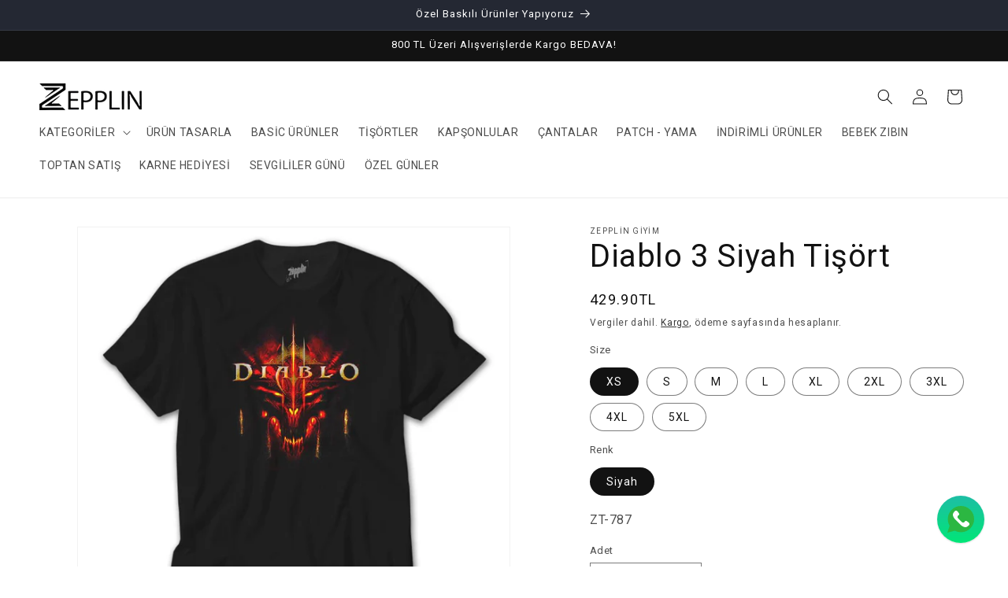

--- FILE ---
content_type: text/html; charset=utf-8
request_url: https://zepplingiyim.com/products/diablo-3-siyah-tisort
body_size: 71754
content:
<!doctype html>
<html class="js" lang="tr">
  <head>
    <meta charset="utf-8">
    <meta http-equiv="X-UA-Compatible" content="IE=edge">
    <meta name="viewport" content="width=device-width,initial-scale=1">
    <meta name="theme-color" content="">
    <link rel="canonical" href="https://zepplingiyim.com/products/diablo-3-siyah-tisort"><link rel="icon" type="image/png" href="//zepplingiyim.com/cdn/shop/files/favicon_logo.jpg?crop=center&height=32&v=1740576846&width=32"><title>
      Diablo 3 Siyah Tişört | Zepplin Giyim
 &ndash; Zepplingiyim</title>

    
      <meta name="description" content="Diablo 3 Siyah Tişört Modelleri ve binlerce farklı baskı ürün seçenekleriyle zepplingiyim.com adresinde sizleri bekliyor.Tüm ürünlerimiz için sitemizi ziyaret ediniz.">
    

    

<meta property="og:site_name" content="Zepplingiyim">
<meta property="og:url" content="https://zepplingiyim.com/products/diablo-3-siyah-tisort">
<meta property="og:title" content="Diablo 3 Siyah Tişört | Zepplin Giyim">
<meta property="og:type" content="product">
<meta property="og:description" content="Diablo 3 Siyah Tişört Modelleri ve binlerce farklı baskı ürün seçenekleriyle zepplingiyim.com adresinde sizleri bekliyor.Tüm ürünlerimiz için sitemizi ziyaret ediniz."><meta property="og:image" content="http://zepplingiyim.com/cdn/shop/files/ZT-787.jpg?v=1767018951">
  <meta property="og:image:secure_url" content="https://zepplingiyim.com/cdn/shop/files/ZT-787.jpg?v=1767018951">
  <meta property="og:image:width" content="1000">
  <meta property="og:image:height" content="1000"><meta property="og:price:amount" content="429.90">
  <meta property="og:price:currency" content="TRY"><meta name="twitter:card" content="summary_large_image">
<meta name="twitter:title" content="Diablo 3 Siyah Tişört | Zepplin Giyim">
<meta name="twitter:description" content="Diablo 3 Siyah Tişört Modelleri ve binlerce farklı baskı ürün seçenekleriyle zepplingiyim.com adresinde sizleri bekliyor.Tüm ürünlerimiz için sitemizi ziyaret ediniz.">


    <script src="//zepplingiyim.com/cdn/shop/t/20/assets/constants.js?v=132983761750457495441728063046" defer="defer"></script>
    <script src="//zepplingiyim.com/cdn/shop/t/20/assets/pubsub.js?v=158357773527763999511728063048" defer="defer"></script>
    <script src="//zepplingiyim.com/cdn/shop/t/20/assets/global.js?v=152862011079830610291728063046" defer="defer"></script>
    <script src="//zepplingiyim.com/cdn/shop/t/20/assets/details-disclosure.js?v=13653116266235556501728063046" defer="defer"></script>
    <script src="//zepplingiyim.com/cdn/shop/t/20/assets/details-modal.js?v=25581673532751508451728063046" defer="defer"></script>
    <script src="//zepplingiyim.com/cdn/shop/t/20/assets/search-form.js?v=133129549252120666541728063048" defer="defer"></script><script>window.performance && window.performance.mark && window.performance.mark('shopify.content_for_header.start');</script><meta name="google-site-verification" content="fV_XKEk9KL6-UPKNkuaOyQ3kldUdAqic7QoM_calWK8">
<meta name="facebook-domain-verification" content="i1xmhengs1p0qa676hgdrcuuv80957">
<meta id="shopify-digital-wallet" name="shopify-digital-wallet" content="/73423946025/digital_wallets/dialog">
<link rel="alternate" type="application/json+oembed" href="https://zepplingiyim.com/products/diablo-3-siyah-tisort.oembed">
<script async="async" src="/checkouts/internal/preloads.js?locale=tr-TR"></script>
<script id="shopify-features" type="application/json">{"accessToken":"7fcb51eb71f37989d1eee20537a640ae","betas":["rich-media-storefront-analytics"],"domain":"zepplingiyim.com","predictiveSearch":true,"shopId":73423946025,"locale":"tr"}</script>
<script>var Shopify = Shopify || {};
Shopify.shop = "zepplingiyim.myshopify.com";
Shopify.locale = "tr";
Shopify.currency = {"active":"TRY","rate":"1.0"};
Shopify.country = "TR";
Shopify.theme = {"name":"Dawn","id":171587338537,"schema_name":"Dawn","schema_version":"15.2.0","theme_store_id":887,"role":"main"};
Shopify.theme.handle = "null";
Shopify.theme.style = {"id":null,"handle":null};
Shopify.cdnHost = "zepplingiyim.com/cdn";
Shopify.routes = Shopify.routes || {};
Shopify.routes.root = "/";</script>
<script type="module">!function(o){(o.Shopify=o.Shopify||{}).modules=!0}(window);</script>
<script>!function(o){function n(){var o=[];function n(){o.push(Array.prototype.slice.apply(arguments))}return n.q=o,n}var t=o.Shopify=o.Shopify||{};t.loadFeatures=n(),t.autoloadFeatures=n()}(window);</script>
<script id="shop-js-analytics" type="application/json">{"pageType":"product"}</script>
<script defer="defer" async type="module" src="//zepplingiyim.com/cdn/shopifycloud/shop-js/modules/v2/client.init-shop-cart-sync_CjtpSPzS.tr.esm.js"></script>
<script defer="defer" async type="module" src="//zepplingiyim.com/cdn/shopifycloud/shop-js/modules/v2/chunk.common_Br-fhcC1.esm.js"></script>
<script type="module">
  await import("//zepplingiyim.com/cdn/shopifycloud/shop-js/modules/v2/client.init-shop-cart-sync_CjtpSPzS.tr.esm.js");
await import("//zepplingiyim.com/cdn/shopifycloud/shop-js/modules/v2/chunk.common_Br-fhcC1.esm.js");

  window.Shopify.SignInWithShop?.initShopCartSync?.({"fedCMEnabled":true,"windoidEnabled":true});

</script>
<script>(function() {
  var isLoaded = false;
  function asyncLoad() {
    if (isLoaded) return;
    isLoaded = true;
    var urls = ["https:\/\/s3-us-west-2.amazonaws.com\/qsmz-scripttag\/qstomizer_st.min.js?shop=zepplingiyim.myshopify.com"];
    for (var i = 0; i < urls.length; i++) {
      var s = document.createElement('script');
      s.type = 'text/javascript';
      s.async = true;
      s.src = urls[i];
      var x = document.getElementsByTagName('script')[0];
      x.parentNode.insertBefore(s, x);
    }
  };
  if(window.attachEvent) {
    window.attachEvent('onload', asyncLoad);
  } else {
    window.addEventListener('load', asyncLoad, false);
  }
})();</script>
<script id="__st">var __st={"a":73423946025,"offset":10800,"reqid":"f1a6c7c1-8ca0-4744-9385-255ab42c4db4-1768992920","pageurl":"zepplingiyim.com\/products\/diablo-3-siyah-tisort","u":"9bcf2982ac52","p":"product","rtyp":"product","rid":8188515451177};</script>
<script>window.ShopifyPaypalV4VisibilityTracking = true;</script>
<script id="form-persister">!function(){'use strict';const t='contact',e='new_comment',n=[[t,t],['blogs',e],['comments',e],[t,'customer']],o='password',r='form_key',c=['recaptcha-v3-token','g-recaptcha-response','h-captcha-response',o],s=()=>{try{return window.sessionStorage}catch{return}},i='__shopify_v',u=t=>t.elements[r],a=function(){const t=[...n].map((([t,e])=>`form[action*='/${t}']:not([data-nocaptcha='true']) input[name='form_type'][value='${e}']`)).join(',');var e;return e=t,()=>e?[...document.querySelectorAll(e)].map((t=>t.form)):[]}();function m(t){const e=u(t);a().includes(t)&&(!e||!e.value)&&function(t){try{if(!s())return;!function(t){const e=s();if(!e)return;const n=u(t);if(!n)return;const o=n.value;o&&e.removeItem(o)}(t);const e=Array.from(Array(32),(()=>Math.random().toString(36)[2])).join('');!function(t,e){u(t)||t.append(Object.assign(document.createElement('input'),{type:'hidden',name:r})),t.elements[r].value=e}(t,e),function(t,e){const n=s();if(!n)return;const r=[...t.querySelectorAll(`input[type='${o}']`)].map((({name:t})=>t)),u=[...c,...r],a={};for(const[o,c]of new FormData(t).entries())u.includes(o)||(a[o]=c);n.setItem(e,JSON.stringify({[i]:1,action:t.action,data:a}))}(t,e)}catch(e){console.error('failed to persist form',e)}}(t)}const f=t=>{if('true'===t.dataset.persistBound)return;const e=function(t,e){const n=function(t){return'function'==typeof t.submit?t.submit:HTMLFormElement.prototype.submit}(t).bind(t);return function(){let t;return()=>{t||(t=!0,(()=>{try{e(),n()}catch(t){(t=>{console.error('form submit failed',t)})(t)}})(),setTimeout((()=>t=!1),250))}}()}(t,(()=>{m(t)}));!function(t,e){if('function'==typeof t.submit&&'function'==typeof e)try{t.submit=e}catch{}}(t,e),t.addEventListener('submit',(t=>{t.preventDefault(),e()})),t.dataset.persistBound='true'};!function(){function t(t){const e=(t=>{const e=t.target;return e instanceof HTMLFormElement?e:e&&e.form})(t);e&&m(e)}document.addEventListener('submit',t),document.addEventListener('DOMContentLoaded',(()=>{const e=a();for(const t of e)f(t);var n;n=document.body,new window.MutationObserver((t=>{for(const e of t)if('childList'===e.type&&e.addedNodes.length)for(const t of e.addedNodes)1===t.nodeType&&'FORM'===t.tagName&&a().includes(t)&&f(t)})).observe(n,{childList:!0,subtree:!0,attributes:!1}),document.removeEventListener('submit',t)}))}()}();</script>
<script integrity="sha256-4kQ18oKyAcykRKYeNunJcIwy7WH5gtpwJnB7kiuLZ1E=" data-source-attribution="shopify.loadfeatures" defer="defer" src="//zepplingiyim.com/cdn/shopifycloud/storefront/assets/storefront/load_feature-a0a9edcb.js" crossorigin="anonymous"></script>
<script data-source-attribution="shopify.dynamic_checkout.dynamic.init">var Shopify=Shopify||{};Shopify.PaymentButton=Shopify.PaymentButton||{isStorefrontPortableWallets:!0,init:function(){window.Shopify.PaymentButton.init=function(){};var t=document.createElement("script");t.src="https://zepplingiyim.com/cdn/shopifycloud/portable-wallets/latest/portable-wallets.tr.js",t.type="module",document.head.appendChild(t)}};
</script>
<script data-source-attribution="shopify.dynamic_checkout.buyer_consent">
  function portableWalletsHideBuyerConsent(e){var t=document.getElementById("shopify-buyer-consent"),n=document.getElementById("shopify-subscription-policy-button");t&&n&&(t.classList.add("hidden"),t.setAttribute("aria-hidden","true"),n.removeEventListener("click",e))}function portableWalletsShowBuyerConsent(e){var t=document.getElementById("shopify-buyer-consent"),n=document.getElementById("shopify-subscription-policy-button");t&&n&&(t.classList.remove("hidden"),t.removeAttribute("aria-hidden"),n.addEventListener("click",e))}window.Shopify?.PaymentButton&&(window.Shopify.PaymentButton.hideBuyerConsent=portableWalletsHideBuyerConsent,window.Shopify.PaymentButton.showBuyerConsent=portableWalletsShowBuyerConsent);
</script>
<script>
  function portableWalletsCleanup(e){e&&e.src&&console.error("Failed to load portable wallets script "+e.src);var t=document.querySelectorAll("shopify-accelerated-checkout .shopify-payment-button__skeleton, shopify-accelerated-checkout-cart .wallet-cart-button__skeleton"),e=document.getElementById("shopify-buyer-consent");for(let e=0;e<t.length;e++)t[e].remove();e&&e.remove()}function portableWalletsNotLoadedAsModule(e){e instanceof ErrorEvent&&"string"==typeof e.message&&e.message.includes("import.meta")&&"string"==typeof e.filename&&e.filename.includes("portable-wallets")&&(window.removeEventListener("error",portableWalletsNotLoadedAsModule),window.Shopify.PaymentButton.failedToLoad=e,"loading"===document.readyState?document.addEventListener("DOMContentLoaded",window.Shopify.PaymentButton.init):window.Shopify.PaymentButton.init())}window.addEventListener("error",portableWalletsNotLoadedAsModule);
</script>

<script type="module" src="https://zepplingiyim.com/cdn/shopifycloud/portable-wallets/latest/portable-wallets.tr.js" onError="portableWalletsCleanup(this)" crossorigin="anonymous"></script>
<script nomodule>
  document.addEventListener("DOMContentLoaded", portableWalletsCleanup);
</script>

<link id="shopify-accelerated-checkout-styles" rel="stylesheet" media="screen" href="https://zepplingiyim.com/cdn/shopifycloud/portable-wallets/latest/accelerated-checkout-backwards-compat.css" crossorigin="anonymous">
<style id="shopify-accelerated-checkout-cart">
        #shopify-buyer-consent {
  margin-top: 1em;
  display: inline-block;
  width: 100%;
}

#shopify-buyer-consent.hidden {
  display: none;
}

#shopify-subscription-policy-button {
  background: none;
  border: none;
  padding: 0;
  text-decoration: underline;
  font-size: inherit;
  cursor: pointer;
}

#shopify-subscription-policy-button::before {
  box-shadow: none;
}

      </style>
<script id="sections-script" data-sections="header" defer="defer" src="//zepplingiyim.com/cdn/shop/t/20/compiled_assets/scripts.js?v=38391"></script>
<script>window.performance && window.performance.mark && window.performance.mark('shopify.content_for_header.end');</script>


    <style data-shopify>
      
      
      
      
      

      
        :root,
        .color-scheme-1 {
          --color-background: 255,255,255;
        
          --gradient-background: #ffffff;
        

        

        --color-foreground: 18,18,18;
        --color-background-contrast: 191,191,191;
        --color-shadow: 18,18,18;
        --color-button: 18,18,18;
        --color-button-text: 247,0,0;
        --color-secondary-button: 255,255,255;
        --color-secondary-button-text: 18,18,18;
        --color-link: 18,18,18;
        --color-badge-foreground: 18,18,18;
        --color-badge-background: 255,255,255;
        --color-badge-border: 18,18,18;
        --payment-terms-background-color: rgb(255 255 255);
      }
      
        
        .color-scheme-2 {
          --color-background: 255,255,255;
        
          --gradient-background: #ffffff;
        

        

        --color-foreground: 18,18,18;
        --color-background-contrast: 191,191,191;
        --color-shadow: 18,18,18;
        --color-button: 18,18,18;
        --color-button-text: 255,255,255;
        --color-secondary-button: 255,255,255;
        --color-secondary-button-text: 18,18,18;
        --color-link: 18,18,18;
        --color-badge-foreground: 18,18,18;
        --color-badge-background: 255,255,255;
        --color-badge-border: 18,18,18;
        --payment-terms-background-color: rgb(255 255 255);
      }
      
        
        .color-scheme-3 {
          --color-background: 36,40,51;
        
          --gradient-background: #242833;
        

        

        --color-foreground: 255,255,255;
        --color-background-contrast: 47,52,66;
        --color-shadow: 18,18,18;
        --color-button: 255,255,255;
        --color-button-text: 0,0,0;
        --color-secondary-button: 36,40,51;
        --color-secondary-button-text: 255,255,255;
        --color-link: 255,255,255;
        --color-badge-foreground: 255,255,255;
        --color-badge-background: 36,40,51;
        --color-badge-border: 255,255,255;
        --payment-terms-background-color: rgb(36 40 51);
      }
      
        
        .color-scheme-4 {
          --color-background: 18,18,18;
        
          --gradient-background: #121212;
        

        

        --color-foreground: 255,255,255;
        --color-background-contrast: 146,146,146;
        --color-shadow: 18,18,18;
        --color-button: 255,255,255;
        --color-button-text: 18,18,18;
        --color-secondary-button: 18,18,18;
        --color-secondary-button-text: 255,255,255;
        --color-link: 255,255,255;
        --color-badge-foreground: 255,255,255;
        --color-badge-background: 18,18,18;
        --color-badge-border: 255,255,255;
        --payment-terms-background-color: rgb(18 18 18);
      }
      
        
        .color-scheme-5 {
          --color-background: 171,26,199;
        
          --gradient-background: #ab1ac7;
        

        

        --color-foreground: 255,255,255;
        --color-background-contrast: 74,11,86;
        --color-shadow: 18,18,18;
        --color-button: 255,255,255;
        --color-button-text: 51,79,180;
        --color-secondary-button: 171,26,199;
        --color-secondary-button-text: 255,255,255;
        --color-link: 255,255,255;
        --color-badge-foreground: 255,255,255;
        --color-badge-background: 171,26,199;
        --color-badge-border: 255,255,255;
        --payment-terms-background-color: rgb(171 26 199);
      }
      

      body, .color-scheme-1, .color-scheme-2, .color-scheme-3, .color-scheme-4, .color-scheme-5 {
        color: rgba(var(--color-foreground), 0.75);
        background-color: rgb(var(--color-background));
      }

      :root {
        --font-body-family: "system_ui", -apple-system, 'Segoe UI', Roboto, 'Helvetica Neue', 'Noto Sans', 'Liberation Sans', Arial, sans-serif, 'Apple Color Emoji', 'Segoe UI Emoji', 'Segoe UI Symbol', 'Noto Color Emoji';
        --font-body-style: normal;
        --font-body-weight: 400;
        --font-body-weight-bold: 700;

        --font-heading-family: "system_ui", -apple-system, 'Segoe UI', Roboto, 'Helvetica Neue', 'Noto Sans', 'Liberation Sans', Arial, sans-serif, 'Apple Color Emoji', 'Segoe UI Emoji', 'Segoe UI Symbol', 'Noto Color Emoji';
        --font-heading-style: normal;
        --font-heading-weight: 400;

        --font-body-scale: 1.0;
        --font-heading-scale: 1.0;

        --media-padding: px;
        --media-border-opacity: 0.05;
        --media-border-width: 1px;
        --media-radius: 0px;
        --media-shadow-opacity: 0.0;
        --media-shadow-horizontal-offset: 0px;
        --media-shadow-vertical-offset: 4px;
        --media-shadow-blur-radius: 5px;
        --media-shadow-visible: 0;

        --page-width: 140rem;
        --page-width-margin: 0rem;

        --product-card-image-padding: 0.0rem;
        --product-card-corner-radius: 0.0rem;
        --product-card-text-alignment: center;
        --product-card-border-width: 0.0rem;
        --product-card-border-opacity: 0.1;
        --product-card-shadow-opacity: 0.0;
        --product-card-shadow-visible: 0;
        --product-card-shadow-horizontal-offset: 0.0rem;
        --product-card-shadow-vertical-offset: 0.4rem;
        --product-card-shadow-blur-radius: 0.5rem;

        --collection-card-image-padding: 0.0rem;
        --collection-card-corner-radius: 0.0rem;
        --collection-card-text-alignment: left;
        --collection-card-border-width: 0.0rem;
        --collection-card-border-opacity: 0.1;
        --collection-card-shadow-opacity: 0.0;
        --collection-card-shadow-visible: 0;
        --collection-card-shadow-horizontal-offset: 0.0rem;
        --collection-card-shadow-vertical-offset: 0.4rem;
        --collection-card-shadow-blur-radius: 0.5rem;

        --blog-card-image-padding: 0.0rem;
        --blog-card-corner-radius: 0.0rem;
        --blog-card-text-alignment: left;
        --blog-card-border-width: 0.0rem;
        --blog-card-border-opacity: 0.1;
        --blog-card-shadow-opacity: 0.0;
        --blog-card-shadow-visible: 0;
        --blog-card-shadow-horizontal-offset: 0.0rem;
        --blog-card-shadow-vertical-offset: 0.4rem;
        --blog-card-shadow-blur-radius: 0.5rem;

        --badge-corner-radius: 4.0rem;

        --popup-border-width: 1px;
        --popup-border-opacity: 0.1;
        --popup-corner-radius: 0px;
        --popup-shadow-opacity: 0.05;
        --popup-shadow-horizontal-offset: 0px;
        --popup-shadow-vertical-offset: 4px;
        --popup-shadow-blur-radius: 5px;

        --drawer-border-width: 1px;
        --drawer-border-opacity: 0.1;
        --drawer-shadow-opacity: 0.0;
        --drawer-shadow-horizontal-offset: 0px;
        --drawer-shadow-vertical-offset: 4px;
        --drawer-shadow-blur-radius: 5px;

        --spacing-sections-desktop: 0px;
        --spacing-sections-mobile: 0px;

        --grid-desktop-vertical-spacing: 8px;
        --grid-desktop-horizontal-spacing: 8px;
        --grid-mobile-vertical-spacing: 4px;
        --grid-mobile-horizontal-spacing: 4px;

        --text-boxes-border-opacity: 0.1;
        --text-boxes-border-width: 0px;
        --text-boxes-radius: 0px;
        --text-boxes-shadow-opacity: 0.0;
        --text-boxes-shadow-visible: 0;
        --text-boxes-shadow-horizontal-offset: 0px;
        --text-boxes-shadow-vertical-offset: 4px;
        --text-boxes-shadow-blur-radius: 5px;

        --buttons-radius: 0px;
        --buttons-radius-outset: 0px;
        --buttons-border-width: 1px;
        --buttons-border-opacity: 1.0;
        --buttons-shadow-opacity: 0.0;
        --buttons-shadow-visible: 0;
        --buttons-shadow-horizontal-offset: 0px;
        --buttons-shadow-vertical-offset: 4px;
        --buttons-shadow-blur-radius: 5px;
        --buttons-border-offset: 0px;

        --inputs-radius: 0px;
        --inputs-border-width: 1px;
        --inputs-border-opacity: 0.55;
        --inputs-shadow-opacity: 0.0;
        --inputs-shadow-horizontal-offset: 0px;
        --inputs-margin-offset: 0px;
        --inputs-shadow-vertical-offset: 4px;
        --inputs-shadow-blur-radius: 5px;
        --inputs-radius-outset: 0px;

        --variant-pills-radius: 40px;
        --variant-pills-border-width: 1px;
        --variant-pills-border-opacity: 0.55;
        --variant-pills-shadow-opacity: 0.0;
        --variant-pills-shadow-horizontal-offset: 0px;
        --variant-pills-shadow-vertical-offset: 4px;
        --variant-pills-shadow-blur-radius: 5px;
      }

      *,
      *::before,
      *::after {
        box-sizing: inherit;
      }

      html {
        box-sizing: border-box;
        font-size: calc(var(--font-body-scale) * 62.5%);
        height: 100%;
      }

      body {
        display: grid;
        grid-template-rows: auto auto 1fr auto;
        grid-template-columns: 100%;
        min-height: 100%;
        margin: 0;
        font-size: 1.5rem;
        letter-spacing: 0.06rem;
        line-height: calc(1 + 0.8 / var(--font-body-scale));
        font-family: var(--font-body-family);
        font-style: var(--font-body-style);
        font-weight: var(--font-body-weight);
      }

      @media screen and (min-width: 750px) {
        body {
          font-size: 1.6rem;
        }
      }
    </style>

    <link href="//zepplingiyim.com/cdn/shop/t/20/assets/base.css?v=89076266419507008541729448418" rel="stylesheet" type="text/css" media="all" />
    <link rel="stylesheet" href="//zepplingiyim.com/cdn/shop/t/20/assets/component-cart-items.css?v=123238115697927560811728063045" media="print" onload="this.media='all'"><link
        rel="stylesheet"
        href="//zepplingiyim.com/cdn/shop/t/20/assets/component-predictive-search.css?v=118923337488134913561728063046"
        media="print"
        onload="this.media='all'"
      ><script>
      if (Shopify.designMode) {
        document.documentElement.classList.add('shopify-design-mode');
      }
    </script>
  <!-- BEGIN app block: shopify://apps/qstomizer-custom-products/blocks/qstomizer-embedded/91ddef34-1f34-4141-843a-d613c0433aef -->






<script>
window.qsmzsettings = {
    order_id: 0,
    customizebutton: false,
    noaddtocart: false,
    product: {"id":8188515451177,"title":"Diablo 3 Siyah Tişört","handle":"diablo-3-siyah-tisort","description":"\u003cdiv class=\"product-description\"\u003e\n\u003cdiv class=\"rte-content\"\u003e\n\u003cdiv class=\"row description-box\"\u003e\n\u003cdiv class=\"col col-md-3 col-sm-3 col-xs-6\"\u003e\u003cbr\u003e\u003c\/div\u003e\n\u003cdiv class=\"col col-md-3 col-sm-3 col-xs-6\"\u003e\u003cstrong\u003e\u003ca class=\"order-property\" rel=\"nofollow\"\u003e\u003cspan class=\"footer-title\"\u003eİade \u0026amp; Değişim\u003c\/span\u003e\u003c\/a\u003e\u003c\/strong\u003e\u003c\/div\u003e\n\u003cdiv class=\"col col-md-3 col-sm-3 col-xs-6\"\u003e\u003cstrong\u003e\u003ca class=\"order-property\" rel=\"nofollow\"\u003e\u003cspan class=\"footer-title\"\u003eHızlı Teslimat\u003c\/span\u003e\u003c\/a\u003e\u003c\/strong\u003e\u003c\/div\u003e\n\u003cdiv class=\"col col-md-3 col-sm-3 col-xs-6\"\u003e\u003cstrong\u003e\u003ca class=\"order-property\" rel=\"nofollow\"\u003e\u003cspan class=\"content\"\u003eSatın aldığınız ürünlerde beden değişimi yapabilir ya da iade hakkınızı kullanabilirsiniz.\u003c\/span\u003e \u003c\/a\u003e\u003c\/strong\u003e\u003c\/div\u003e\n\u003cdiv class=\"col col-md-3 col-sm-3 col-xs-6\"\u003e\u003cstrong\u003e\u003ca class=\"order-property\" rel=\"nofollow\"\u003e\u003cspan class=\"content\"\u003eSiparişleriniz genelde aynı gün ya da ertesi kargoya teslim edilir. Tahmini elinize ulaşma süresi 3 gündür.\u003c\/span\u003e \u003c\/a\u003e\u003c\/strong\u003e\u003c\/div\u003e\n\u003cdiv class=\"col col-md-3 col-sm-3 col-xs-6\"\u003e\u003cbr\u003e\u003c\/div\u003e\n\u003c\/div\u003e\n\u003cdiv class=\"row\"\u003e\n\u003cdiv class=\"description col-md-6 col-sm-6 col-xs-12\"\u003e\u003cimg alt=\"%100 Pamuk Tişört\" class=\"img-responsive\" height=\"300\" src=\"https:\/\/band.com.tr\/zepplin\/100_pamuk_tisort.jpg\" width=\"500\"\u003e\u003c\/div\u003e\n\u003cdiv class=\"description col-md-6 col-sm-6 col-xs-12\"\u003e\u003cimg alt=\"Nefes alan sağlıklı baskı\" class=\"img-responsive\" height=\"300\" src=\"https:\/\/band.com.tr\/zepplin\/100_nefes_alan_saglikli_boya.jpg\" width=\"500\"\u003e\u003c\/div\u003e\n\u003cdiv class=\"description col-md-6 col-sm-6 col-xs-12\"\u003e\n\u003cp\u003e\u003cbr\u003e\u003cbr\u003e\u003cspan style=\"color: inherit; font-family: inherit; font-size: 24px;\"\u003eÜrün Bilgisi\u003c\/span\u003e\u003c\/p\u003e\n\u003cul\u003e\n\u003cli\u003eUnisex üründür. Erkek ve Kadın kullanımına uygundur.\u003c\/li\u003e\n\u003cli\u003eMakinede yıkanabilir.\u003c\/li\u003e\n\u003cli\u003eTürkiye'de üretilmiştir.\u003c\/li\u003e\n\u003cli\u003e%100 pamuk kumaştan üretilmiştir.\u003c\/li\u003e\n\u003cli\u003eSu bazlı boya kullanılarak dijital baskı tekniği ile basılmıştır.\u003c\/li\u003e\n\u003cli\u003eÜrünlerimiz %100 pamukludur ve kanserojen madde içermez. Kullanılan tüm kumaşlar ISO 9001:208 kalite yönetmeliğine uygundur.\u003c\/li\u003e\n\u003cli\u003eKullanılan su bazlı tekstil boyaları kumaşın nefes almasına engel olmaz. Böylece kumaş doğallığını korur ve giyen kişiye rahatsızlık vermez.\u003c\/li\u003e\n\u003cli\u003eBaskılarımızda, günümüzün en yeni teknolojilerinden biri olan dijital baskı tekniği kullanılmaktadır. 16 milyon renk kullanılarak üretilen canlı ve dayanıklı baskılarımız, hiçbir renk kaybına uğramadan, bire bir şekilde kumaş üzerine uygulanabilmektedir. Kumaş ile bütünleşerek cildinizin nefes almasını sağlayan bir yapıya sahiptir.\u003c\/li\u003e\n\u003cli\u003eBaskılarımız Oeko-tex sertifikasına sahip olup, insan sağlığına zararsızdır. Ayrıca baskılarımız, Türkiye’de tek organik kumaş ve bebek ürünleri üzerine baskı yapabilme sertifikası olan GOTS sertifikasına da sahip olup, bebeklerde bile güvenle kullanım imkanı sunmaktadır.\u003c\/li\u003e\n\u003cli\u003eKalıplarımız, genel vücut hatları göz önünde bulundurularak hazırlanan standart kalıptır. Ne çok dökümlü,salaş ne de fit kesimdir. Kendinize en uygun bedeni bulabilmeniz için, XS'den 5XL'a kadar uzanan geniş bir beden yelpazemiz mevcuttur.\u003c\/li\u003e\n\u003c\/ul\u003e\n\u003c\/div\u003e\n\u003cdiv class=\"size col-md-6 col-sm-6 col-xs-12\"\u003e\u003cimg alt=\"Tshirt Beden Tablosu\" class=\"img-responsive\" height=\"384\" src=\"https:\/\/band.com.tr\/zepplin\/beden-tablosu.jpg\" width=\"571\"\u003e\u003c\/div\u003e\n\u003cdiv class=\"description col-md-12 col-sm-12 col-xs-12\"\u003e\n\u003cp\u003e\u003cbr\u003e\u003c\/p\u003e\n\u003cdiv class=\"size col-md-6 col-sm-6 col-xs-12\"\u003e\n\u003ch3\u003e\u003cstrong\u003eKargo bilgileri\u003c\/strong\u003e\u003c\/h3\u003e\n\u003cul\u003e\n\u003cli\u003eAnlaşmalı olduğumuz kargo firması ile Türkiyenin her yerine gönderim yapılır.\u003c\/li\u003e\n\u003cli\u003eÜrünleriniz ertesi gün kargoya verilecek şekilde planlanır..\u003c\/li\u003e\n\u003cli\u003eMaksimum kargolama süresi 2 gündür.\u003c\/li\u003e\n\u003cli\u003eSipariş verirken lütfen iletişim bilgilerinizi eksiksiz girmeye çalışınız.\u003c\/li\u003e\n\u003c\/ul\u003e\n\u003c\/div\u003e\n\u003ch3\u003e\u003cstrong\u003eİade bilgileri\u003c\/strong\u003e\u003c\/h3\u003e\n\u003cul\u003e\n\u003cli\u003eKampanyalı ürünlerde değişim yapılmamaktadır.\u003c\/li\u003e\n\u003cli\u003eZepplin Giyim'den almış olduğunuz ürünleri 14 gün içinde koşulsuz iade edebilirsiniz.\u003c\/li\u003e\n\u003cli\u003eSitemizden yapılan alışverişlerde ürünlere bakmak ve denemek amacıyla ambalajı açabilirsiniz. Ancak iade edilmesi durumunda orijinal ambalajı ile ve kullanılmamış gönderilmesi gerekmektedir.\u003c\/li\u003e\n\u003cli\u003eSipariş ile birlikte gönderilen bir promosyon ya da ücretsiz ürün varsa geri gönderilmelidir.\u003c\/li\u003e\n\u003cli\u003eİade kargonuz ile birlikte fatura\/fiş gönderilmez ise iadeniz kabul edilmeyecektir. E-fatura gönderilmiş ise eposta olarak gönderebilirsiniz.\u003c\/li\u003e\n\u003cli\u003eİade ve değişimlerde ürünleri geri göndermeden önce firmamızdan Anlaşmalı Kargonun Gönderici Kodunun istenmesi ve ürünlerin anlaşmalı olarak gönderilmesi gerekmektedir. Anlaşmasız olduğumuz kargo firmaları ile gönderilen kargolar kabul edilmez iadeniz onaylanmaz.\u003c\/li\u003e\n\u003cli\u003eKullanılan ürünler iade ve değişim yapılmaz.\u003c\/li\u003e\n\u003cli\u003eDeğişimlerde ,Değiştirilen ürünün Kargo ücreti alıcıya aittir.\u003c\/li\u003e\n\u003c\/ul\u003e\n\u003c\/div\u003e\n\u003c\/div\u003e\n\u003c\/div\u003e\n\u003c\/div\u003e\n\u003cp\u003e\u003cbr\u003e\u003c\/p\u003e\n\u003cdiv style=\"text-align: center;\"\u003e\u003ciframe width=\"315\" height=\"560\" src=\"https:\/\/www.youtube.com\/embed\/aHAzknxlpaQ\" title=\"YouTube video player\"\u003e\n  \u003c\/iframe\u003e\u003c\/div\u003e","published_at":"2023-06-02T00:47:13+03:00","created_at":"2023-03-28T18:02:37+03:00","vendor":"Zepplin Giyim","type":"Tişört","tags":["Diablo 3 Siyah Tişört","Oyun Tişörtleri","T-SHİRTLER"],"price":42990,"price_min":42990,"price_max":44990,"available":true,"price_varies":true,"compare_at_price":42990,"compare_at_price_min":42990,"compare_at_price_max":44990,"compare_at_price_varies":true,"variants":[{"id":46227239076137,"title":"XS \/ Siyah","option1":"XS","option2":"Siyah","option3":null,"sku":"ZT-787","requires_shipping":true,"taxable":true,"featured_image":null,"available":true,"name":"Diablo 3 Siyah Tişört - XS \/ Siyah","public_title":"XS \/ Siyah","options":["XS","Siyah"],"price":42990,"weight":200,"compare_at_price":42990,"inventory_management":"shopify","barcode":null,"requires_selling_plan":false,"selling_plan_allocations":[]},{"id":46227239108905,"title":"S \/ Siyah","option1":"S","option2":"Siyah","option3":null,"sku":"ZT-787","requires_shipping":true,"taxable":true,"featured_image":null,"available":true,"name":"Diablo 3 Siyah Tişört - S \/ Siyah","public_title":"S \/ Siyah","options":["S","Siyah"],"price":42990,"weight":200,"compare_at_price":42990,"inventory_management":"shopify","barcode":null,"requires_selling_plan":false,"selling_plan_allocations":[]},{"id":46227239141673,"title":"M \/ Siyah","option1":"M","option2":"Siyah","option3":null,"sku":"ZT-787","requires_shipping":true,"taxable":true,"featured_image":null,"available":true,"name":"Diablo 3 Siyah Tişört - M \/ Siyah","public_title":"M \/ Siyah","options":["M","Siyah"],"price":42990,"weight":200,"compare_at_price":42990,"inventory_management":"shopify","barcode":null,"requires_selling_plan":false,"selling_plan_allocations":[]},{"id":46227239174441,"title":"L \/ Siyah","option1":"L","option2":"Siyah","option3":null,"sku":"ZT-787","requires_shipping":true,"taxable":true,"featured_image":null,"available":true,"name":"Diablo 3 Siyah Tişört - L \/ Siyah","public_title":"L \/ Siyah","options":["L","Siyah"],"price":42990,"weight":200,"compare_at_price":42990,"inventory_management":"shopify","barcode":null,"requires_selling_plan":false,"selling_plan_allocations":[]},{"id":46227239207209,"title":"XL \/ Siyah","option1":"XL","option2":"Siyah","option3":null,"sku":"ZT-787","requires_shipping":true,"taxable":true,"featured_image":null,"available":true,"name":"Diablo 3 Siyah Tişört - XL \/ Siyah","public_title":"XL \/ Siyah","options":["XL","Siyah"],"price":42990,"weight":200,"compare_at_price":42990,"inventory_management":"shopify","barcode":null,"requires_selling_plan":false,"selling_plan_allocations":[]},{"id":46227239239977,"title":"2XL \/ Siyah","option1":"2XL","option2":"Siyah","option3":null,"sku":"ZT-787","requires_shipping":true,"taxable":true,"featured_image":null,"available":true,"name":"Diablo 3 Siyah Tişört - 2XL \/ Siyah","public_title":"2XL \/ Siyah","options":["2XL","Siyah"],"price":43490,"weight":200,"compare_at_price":43490,"inventory_management":"shopify","barcode":null,"requires_selling_plan":false,"selling_plan_allocations":[]},{"id":46227239272745,"title":"3XL \/ Siyah","option1":"3XL","option2":"Siyah","option3":null,"sku":"ZT-787","requires_shipping":true,"taxable":true,"featured_image":null,"available":true,"name":"Diablo 3 Siyah Tişört - 3XL \/ Siyah","public_title":"3XL \/ Siyah","options":["3XL","Siyah"],"price":43990,"weight":200,"compare_at_price":43990,"inventory_management":"shopify","barcode":null,"requires_selling_plan":false,"selling_plan_allocations":[]},{"id":46227239305513,"title":"4XL \/ Siyah","option1":"4XL","option2":"Siyah","option3":null,"sku":"ZT-787","requires_shipping":true,"taxable":true,"featured_image":null,"available":true,"name":"Diablo 3 Siyah Tişört - 4XL \/ Siyah","public_title":"4XL \/ Siyah","options":["4XL","Siyah"],"price":44490,"weight":200,"compare_at_price":44490,"inventory_management":"shopify","barcode":null,"requires_selling_plan":false,"selling_plan_allocations":[]},{"id":46227239338281,"title":"5XL \/ Siyah","option1":"5XL","option2":"Siyah","option3":null,"sku":"ZT-787","requires_shipping":true,"taxable":true,"featured_image":null,"available":true,"name":"Diablo 3 Siyah Tişört - 5XL \/ Siyah","public_title":"5XL \/ Siyah","options":["5XL","Siyah"],"price":44990,"weight":200,"compare_at_price":44990,"inventory_management":"shopify","barcode":null,"requires_selling_plan":false,"selling_plan_allocations":[]}],"images":["\/\/zepplingiyim.com\/cdn\/shop\/files\/ZT-787.jpg?v=1767018951","\/\/zepplingiyim.com\/cdn\/shop\/files\/ZT-11x2_arka_8c0d2e43-ec16-44a7-9931-4c3b84221fbc.jpg?v=1767018951","\/\/zepplingiyim.com\/cdn\/shop\/files\/ZT-11x1-1_2bd54f49-52e7-4d6d-860a-17df52d9d554.jpg?v=1767018951","\/\/zepplingiyim.com\/cdn\/shop\/files\/ZT-11x1-2_8238adb7-8fe4-4bc1-a827-a6e682e9f4d9.jpg?v=1767018951","\/\/zepplingiyim.com\/cdn\/shop\/files\/ZT-Beden-Tablosu_17e2bd75-988f-4fd1-8ef9-5f3cc20c9fef.jpg?v=1767018952"],"featured_image":"\/\/zepplingiyim.com\/cdn\/shop\/files\/ZT-787.jpg?v=1767018951","options":["Size","Renk"],"media":[{"alt":null,"id":44041247850793,"position":1,"preview_image":{"aspect_ratio":1.0,"height":1000,"width":1000,"src":"\/\/zepplingiyim.com\/cdn\/shop\/files\/ZT-787.jpg?v=1767018951"},"aspect_ratio":1.0,"height":1000,"media_type":"image","src":"\/\/zepplingiyim.com\/cdn\/shop\/files\/ZT-787.jpg?v=1767018951","width":1000},{"alt":null,"id":44041247883561,"position":2,"preview_image":{"aspect_ratio":1.0,"height":2000,"width":2000,"src":"\/\/zepplingiyim.com\/cdn\/shop\/files\/ZT-11x2_arka_8c0d2e43-ec16-44a7-9931-4c3b84221fbc.jpg?v=1767018951"},"aspect_ratio":1.0,"height":2000,"media_type":"image","src":"\/\/zepplingiyim.com\/cdn\/shop\/files\/ZT-11x2_arka_8c0d2e43-ec16-44a7-9931-4c3b84221fbc.jpg?v=1767018951","width":2000},{"alt":null,"id":44041247916329,"position":3,"preview_image":{"aspect_ratio":1.0,"height":2000,"width":2000,"src":"\/\/zepplingiyim.com\/cdn\/shop\/files\/ZT-11x1-1_2bd54f49-52e7-4d6d-860a-17df52d9d554.jpg?v=1767018951"},"aspect_ratio":1.0,"height":2000,"media_type":"image","src":"\/\/zepplingiyim.com\/cdn\/shop\/files\/ZT-11x1-1_2bd54f49-52e7-4d6d-860a-17df52d9d554.jpg?v=1767018951","width":2000},{"alt":null,"id":44041247949097,"position":4,"preview_image":{"aspect_ratio":1.0,"height":2000,"width":2000,"src":"\/\/zepplingiyim.com\/cdn\/shop\/files\/ZT-11x1-2_8238adb7-8fe4-4bc1-a827-a6e682e9f4d9.jpg?v=1767018951"},"aspect_ratio":1.0,"height":2000,"media_type":"image","src":"\/\/zepplingiyim.com\/cdn\/shop\/files\/ZT-11x1-2_8238adb7-8fe4-4bc1-a827-a6e682e9f4d9.jpg?v=1767018951","width":2000},{"alt":null,"id":44041247981865,"position":5,"preview_image":{"aspect_ratio":1.0,"height":2000,"width":2000,"src":"\/\/zepplingiyim.com\/cdn\/shop\/files\/ZT-Beden-Tablosu_17e2bd75-988f-4fd1-8ef9-5f3cc20c9fef.jpg?v=1767018952"},"aspect_ratio":1.0,"height":2000,"media_type":"image","src":"\/\/zepplingiyim.com\/cdn\/shop\/files\/ZT-Beden-Tablosu_17e2bd75-988f-4fd1-8ef9-5f3cc20c9fef.jpg?v=1767018952","width":2000}],"requires_selling_plan":false,"selling_plan_groups":[],"content":"\u003cdiv class=\"product-description\"\u003e\n\u003cdiv class=\"rte-content\"\u003e\n\u003cdiv class=\"row description-box\"\u003e\n\u003cdiv class=\"col col-md-3 col-sm-3 col-xs-6\"\u003e\u003cbr\u003e\u003c\/div\u003e\n\u003cdiv class=\"col col-md-3 col-sm-3 col-xs-6\"\u003e\u003cstrong\u003e\u003ca class=\"order-property\" rel=\"nofollow\"\u003e\u003cspan class=\"footer-title\"\u003eİade \u0026amp; Değişim\u003c\/span\u003e\u003c\/a\u003e\u003c\/strong\u003e\u003c\/div\u003e\n\u003cdiv class=\"col col-md-3 col-sm-3 col-xs-6\"\u003e\u003cstrong\u003e\u003ca class=\"order-property\" rel=\"nofollow\"\u003e\u003cspan class=\"footer-title\"\u003eHızlı Teslimat\u003c\/span\u003e\u003c\/a\u003e\u003c\/strong\u003e\u003c\/div\u003e\n\u003cdiv class=\"col col-md-3 col-sm-3 col-xs-6\"\u003e\u003cstrong\u003e\u003ca class=\"order-property\" rel=\"nofollow\"\u003e\u003cspan class=\"content\"\u003eSatın aldığınız ürünlerde beden değişimi yapabilir ya da iade hakkınızı kullanabilirsiniz.\u003c\/span\u003e \u003c\/a\u003e\u003c\/strong\u003e\u003c\/div\u003e\n\u003cdiv class=\"col col-md-3 col-sm-3 col-xs-6\"\u003e\u003cstrong\u003e\u003ca class=\"order-property\" rel=\"nofollow\"\u003e\u003cspan class=\"content\"\u003eSiparişleriniz genelde aynı gün ya da ertesi kargoya teslim edilir. Tahmini elinize ulaşma süresi 3 gündür.\u003c\/span\u003e \u003c\/a\u003e\u003c\/strong\u003e\u003c\/div\u003e\n\u003cdiv class=\"col col-md-3 col-sm-3 col-xs-6\"\u003e\u003cbr\u003e\u003c\/div\u003e\n\u003c\/div\u003e\n\u003cdiv class=\"row\"\u003e\n\u003cdiv class=\"description col-md-6 col-sm-6 col-xs-12\"\u003e\u003cimg alt=\"%100 Pamuk Tişört\" class=\"img-responsive\" height=\"300\" src=\"https:\/\/band.com.tr\/zepplin\/100_pamuk_tisort.jpg\" width=\"500\"\u003e\u003c\/div\u003e\n\u003cdiv class=\"description col-md-6 col-sm-6 col-xs-12\"\u003e\u003cimg alt=\"Nefes alan sağlıklı baskı\" class=\"img-responsive\" height=\"300\" src=\"https:\/\/band.com.tr\/zepplin\/100_nefes_alan_saglikli_boya.jpg\" width=\"500\"\u003e\u003c\/div\u003e\n\u003cdiv class=\"description col-md-6 col-sm-6 col-xs-12\"\u003e\n\u003cp\u003e\u003cbr\u003e\u003cbr\u003e\u003cspan style=\"color: inherit; font-family: inherit; font-size: 24px;\"\u003eÜrün Bilgisi\u003c\/span\u003e\u003c\/p\u003e\n\u003cul\u003e\n\u003cli\u003eUnisex üründür. Erkek ve Kadın kullanımına uygundur.\u003c\/li\u003e\n\u003cli\u003eMakinede yıkanabilir.\u003c\/li\u003e\n\u003cli\u003eTürkiye'de üretilmiştir.\u003c\/li\u003e\n\u003cli\u003e%100 pamuk kumaştan üretilmiştir.\u003c\/li\u003e\n\u003cli\u003eSu bazlı boya kullanılarak dijital baskı tekniği ile basılmıştır.\u003c\/li\u003e\n\u003cli\u003eÜrünlerimiz %100 pamukludur ve kanserojen madde içermez. Kullanılan tüm kumaşlar ISO 9001:208 kalite yönetmeliğine uygundur.\u003c\/li\u003e\n\u003cli\u003eKullanılan su bazlı tekstil boyaları kumaşın nefes almasına engel olmaz. Böylece kumaş doğallığını korur ve giyen kişiye rahatsızlık vermez.\u003c\/li\u003e\n\u003cli\u003eBaskılarımızda, günümüzün en yeni teknolojilerinden biri olan dijital baskı tekniği kullanılmaktadır. 16 milyon renk kullanılarak üretilen canlı ve dayanıklı baskılarımız, hiçbir renk kaybına uğramadan, bire bir şekilde kumaş üzerine uygulanabilmektedir. Kumaş ile bütünleşerek cildinizin nefes almasını sağlayan bir yapıya sahiptir.\u003c\/li\u003e\n\u003cli\u003eBaskılarımız Oeko-tex sertifikasına sahip olup, insan sağlığına zararsızdır. Ayrıca baskılarımız, Türkiye’de tek organik kumaş ve bebek ürünleri üzerine baskı yapabilme sertifikası olan GOTS sertifikasına da sahip olup, bebeklerde bile güvenle kullanım imkanı sunmaktadır.\u003c\/li\u003e\n\u003cli\u003eKalıplarımız, genel vücut hatları göz önünde bulundurularak hazırlanan standart kalıptır. Ne çok dökümlü,salaş ne de fit kesimdir. Kendinize en uygun bedeni bulabilmeniz için, XS'den 5XL'a kadar uzanan geniş bir beden yelpazemiz mevcuttur.\u003c\/li\u003e\n\u003c\/ul\u003e\n\u003c\/div\u003e\n\u003cdiv class=\"size col-md-6 col-sm-6 col-xs-12\"\u003e\u003cimg alt=\"Tshirt Beden Tablosu\" class=\"img-responsive\" height=\"384\" src=\"https:\/\/band.com.tr\/zepplin\/beden-tablosu.jpg\" width=\"571\"\u003e\u003c\/div\u003e\n\u003cdiv class=\"description col-md-12 col-sm-12 col-xs-12\"\u003e\n\u003cp\u003e\u003cbr\u003e\u003c\/p\u003e\n\u003cdiv class=\"size col-md-6 col-sm-6 col-xs-12\"\u003e\n\u003ch3\u003e\u003cstrong\u003eKargo bilgileri\u003c\/strong\u003e\u003c\/h3\u003e\n\u003cul\u003e\n\u003cli\u003eAnlaşmalı olduğumuz kargo firması ile Türkiyenin her yerine gönderim yapılır.\u003c\/li\u003e\n\u003cli\u003eÜrünleriniz ertesi gün kargoya verilecek şekilde planlanır..\u003c\/li\u003e\n\u003cli\u003eMaksimum kargolama süresi 2 gündür.\u003c\/li\u003e\n\u003cli\u003eSipariş verirken lütfen iletişim bilgilerinizi eksiksiz girmeye çalışınız.\u003c\/li\u003e\n\u003c\/ul\u003e\n\u003c\/div\u003e\n\u003ch3\u003e\u003cstrong\u003eİade bilgileri\u003c\/strong\u003e\u003c\/h3\u003e\n\u003cul\u003e\n\u003cli\u003eKampanyalı ürünlerde değişim yapılmamaktadır.\u003c\/li\u003e\n\u003cli\u003eZepplin Giyim'den almış olduğunuz ürünleri 14 gün içinde koşulsuz iade edebilirsiniz.\u003c\/li\u003e\n\u003cli\u003eSitemizden yapılan alışverişlerde ürünlere bakmak ve denemek amacıyla ambalajı açabilirsiniz. Ancak iade edilmesi durumunda orijinal ambalajı ile ve kullanılmamış gönderilmesi gerekmektedir.\u003c\/li\u003e\n\u003cli\u003eSipariş ile birlikte gönderilen bir promosyon ya da ücretsiz ürün varsa geri gönderilmelidir.\u003c\/li\u003e\n\u003cli\u003eİade kargonuz ile birlikte fatura\/fiş gönderilmez ise iadeniz kabul edilmeyecektir. E-fatura gönderilmiş ise eposta olarak gönderebilirsiniz.\u003c\/li\u003e\n\u003cli\u003eİade ve değişimlerde ürünleri geri göndermeden önce firmamızdan Anlaşmalı Kargonun Gönderici Kodunun istenmesi ve ürünlerin anlaşmalı olarak gönderilmesi gerekmektedir. Anlaşmasız olduğumuz kargo firmaları ile gönderilen kargolar kabul edilmez iadeniz onaylanmaz.\u003c\/li\u003e\n\u003cli\u003eKullanılan ürünler iade ve değişim yapılmaz.\u003c\/li\u003e\n\u003cli\u003eDeğişimlerde ,Değiştirilen ürünün Kargo ücreti alıcıya aittir.\u003c\/li\u003e\n\u003c\/ul\u003e\n\u003c\/div\u003e\n\u003c\/div\u003e\n\u003c\/div\u003e\n\u003c\/div\u003e\n\u003cp\u003e\u003cbr\u003e\u003c\/p\u003e\n\u003cdiv style=\"text-align: center;\"\u003e\u003ciframe width=\"315\" height=\"560\" src=\"https:\/\/www.youtube.com\/embed\/aHAzknxlpaQ\" title=\"YouTube video player\"\u003e\n  \u003c\/iframe\u003e\u003c\/div\u003e"},
    textonbtn: 'Customize',
    btnclass: 'btn',
    btnclassremove: '',
    shop: 'zepplingiyim.myshopify.com',
    elmstohide: '.product-form__quantity',
    locale: 'tr',
    attributesScanned: false,
    apply_custom_styles: false,
    button_border_radius: 0,
    button_bg_color: '#FF8A00',
    text_color: '#000000',
    designMode: Shopify.designMode
}
//https://shopify.dev/themes/architecture/settings/sidebar-settings
// "templates":  ["*"]  // Para todas las templates
</script>

<!-- END app block --><!-- BEGIN app block: shopify://apps/judge-me-reviews/blocks/judgeme_core/61ccd3b1-a9f2-4160-9fe9-4fec8413e5d8 --><!-- Start of Judge.me Core -->






<link rel="dns-prefetch" href="https://cdnwidget.judge.me">
<link rel="dns-prefetch" href="https://cdn.judge.me">
<link rel="dns-prefetch" href="https://cdn1.judge.me">
<link rel="dns-prefetch" href="https://api.judge.me">

<script data-cfasync='false' class='jdgm-settings-script'>window.jdgmSettings={"pagination":5,"disable_web_reviews":false,"badge_no_review_text":"Değerlendirme yok","badge_n_reviews_text":"{{ n }} değerlendirme","hide_badge_preview_if_no_reviews":true,"badge_hide_text":false,"enforce_center_preview_badge":false,"widget_title":"Müşteri Değerlendirmeleri","widget_open_form_text":"Değerlendirme yazın","widget_close_form_text":"Değerlendirmeyi iptal et","widget_refresh_page_text":"Sayfayı yenile","widget_summary_text":"{{ number_of_reviews }} değerlendirmeye dayanmaktadır","widget_no_review_text":"İlk değerlendirmeyi yapan siz olun","widget_name_field_text":"Görünen İsim","widget_verified_name_field_text":"Doğrulanmış İsim (herkese açık)","widget_name_placeholder_text":"Görünen isminizi girin","widget_required_field_error_text":"Bu alan gereklidir.","widget_email_field_text":"E-posta adresi","widget_verified_email_field_text":"Doğrulanmış E-posta (özel, düzenlenemez)","widget_email_placeholder_text":"E-posta adresinizi girin","widget_email_field_error_text":"Lütfen geçerli bir e-posta adresi girin.","widget_rating_field_text":"Derecelendirme","widget_review_title_field_text":"Değerlendirme Başlığı","widget_review_title_placeholder_text":"Değerlendirmenize bir başlık verin","widget_review_body_field_text":"Değerlendirme içeriği","widget_review_body_placeholder_text":"Buraya yazmaya başlayın...","widget_pictures_field_text":"Fotoğraf/Video (isteğe bağlı)","widget_submit_review_text":"Değerlendirme Gönder","widget_submit_verified_review_text":"Doğrulanmış Değerlendirme Gönder","widget_submit_success_msg_with_auto_publish":"Teşekkür ederiz! Değerlendirmenizi görmek için lütfen sayfayı birkaç dakika içinde yenileyin. Değerlendirmenizi kaldırabilir veya düzenleyebilirsiniz - \u003ca href='https://judge.me/login' target='_blank' rel='nofollow noopener'\u003eJudge.me\u003c/a\u003e adresine giriş yapın","widget_submit_success_msg_no_auto_publish":"Teşekkür ederiz! Değerlendirmeniz mağaza yöneticisi tarafından onaylandıktan sonra yayınlanacaktır. Değerlendirmenizi kaldırabilir veya düzenleyebilirsiniz - \u003ca href='https://judge.me/login' target='_blank' rel='nofollow noopener'\u003eJudge.me\u003c/a\u003e adresine giriş yapın","widget_show_default_reviews_out_of_total_text":"{{ n_reviews }} değerlendirmeden {{ n_reviews_shown }} gösteriliyor.","widget_show_all_link_text":"Tümünü göster","widget_show_less_link_text":"Daha az göster","widget_author_said_text":"{{ reviewer_name }} şunları söyledi:","widget_days_text":"{{ n }} gün önce","widget_weeks_text":"{{ n }} hafta önce","widget_months_text":"{{ n }} ay önce","widget_years_text":"{{ n }} yıl önce","widget_yesterday_text":"Dün","widget_today_text":"Bugün","widget_replied_text":"\u003e\u003e {{ shop_name }} yanıtladı:","widget_read_more_text":"Daha fazla oku","widget_reviewer_name_as_initial":"last_initial","widget_rating_filter_color":"#fbcd0a","widget_rating_filter_see_all_text":"Tüm değerlendirmeleri gör","widget_sorting_most_recent_text":"En Yeni","widget_sorting_highest_rating_text":"En Yüksek Puan","widget_sorting_lowest_rating_text":"En Düşük Puan","widget_sorting_with_pictures_text":"Sadece Fotoğraflar","widget_sorting_most_helpful_text":"En Yararlı","widget_open_question_form_text":"Bir soru sor","widget_reviews_subtab_text":"Değerlendirmeler","widget_questions_subtab_text":"Sorular","widget_question_label_text":"Soru","widget_answer_label_text":"Cevap","widget_question_placeholder_text":"Sorunuzu buraya yazın","widget_submit_question_text":"Soru Gönder","widget_question_submit_success_text":"Sorunuz için teşekkür ederiz! Cevaplandığında size haber vereceğiz.","verified_badge_text":"Doğrulanmış","verified_badge_bg_color":"","verified_badge_text_color":"","verified_badge_placement":"left-of-reviewer-name","widget_review_max_height":"","widget_hide_border":false,"widget_social_share":false,"widget_thumb":true,"widget_review_location_show":false,"widget_location_format":"","all_reviews_include_out_of_store_products":true,"all_reviews_out_of_store_text":"(mağaza dışında)","all_reviews_pagination":100,"all_reviews_product_name_prefix_text":"hakkında","enable_review_pictures":true,"enable_question_anwser":false,"widget_theme":"default","review_date_format":"mm/dd/yyyy","default_sort_method":"most-recent","widget_product_reviews_subtab_text":"Ürün Değerlendirmeleri","widget_shop_reviews_subtab_text":"Mağaza Değerlendirmeleri","widget_other_products_reviews_text":"Diğer Ürünler İçin Değerlendirmeler","widget_store_reviews_subtab_text":"Mağaza değerlendirmeleri","widget_no_store_reviews_text":"Bu mağaza henüz değerlendirme almamış","widget_web_restriction_product_reviews_text":"Bu ürün henüz değerlendirme almamış","widget_no_items_text":"Hiçbir öğe bulunamadı","widget_show_more_text":"Daha fazla göster","widget_write_a_store_review_text":"Mağaza Değerlendirmesi Yazın","widget_other_languages_heading":"Diğer Dillerdeki Değerlendirmeler","widget_translate_review_text":"Değerlendirmeyi {{ language }} diline çevir","widget_translating_review_text":"Çevriliyor...","widget_show_original_translation_text":"Orijinali göster ({{ language }})","widget_translate_review_failed_text":"Değerlendirme çevrilemedi.","widget_translate_review_retry_text":"Tekrar dene","widget_translate_review_try_again_later_text":"Daha sonra tekrar deneyin","show_product_url_for_grouped_product":false,"widget_sorting_pictures_first_text":"Önce Fotoğraflar","show_pictures_on_all_rev_page_mobile":true,"show_pictures_on_all_rev_page_desktop":true,"floating_tab_hide_mobile_install_preference":false,"floating_tab_button_name":"★ Değerlendirmeler","floating_tab_title":"Müşterilerimiz bizim için konuşsun","floating_tab_button_color":"","floating_tab_button_background_color":"","floating_tab_url":"","floating_tab_url_enabled":false,"floating_tab_tab_style":"text","all_reviews_text_badge_text":"Müşterilerimiz bizi {{ shop.metafields.judgeme.all_reviews_count }} değerlendirmeye dayanarak 5 üzerinden {{ shop.metafields.judgeme.all_reviews_rating | round: 1 }} olarak değerlendiriyor.","all_reviews_text_badge_text_branded_style":"{{ shop.metafields.judgeme.all_reviews_count }} değerlendirmeye dayanarak 5 yıldız üzerinden {{ shop.metafields.judgeme.all_reviews_rating | round: 1 }}","is_all_reviews_text_badge_a_link":false,"show_stars_for_all_reviews_text_badge":false,"all_reviews_text_badge_url":"","all_reviews_text_style":"branded","all_reviews_text_color_style":"judgeme_brand_color","all_reviews_text_color":"#108474","all_reviews_text_show_jm_brand":true,"featured_carousel_show_header":true,"featured_carousel_title":"Müşterilerimiz bizim için konuşsun","testimonials_carousel_title":"Müşteriler diyor ki","videos_carousel_title":"Gerçek müşteri hikayeleri","cards_carousel_title":"Müşteriler diyor ki","featured_carousel_count_text":"{{ n }} değerlendirmeden","featured_carousel_add_link_to_all_reviews_page":false,"featured_carousel_url":"","featured_carousel_show_images":true,"featured_carousel_autoslide_interval":5,"featured_carousel_arrows_on_the_sides":false,"featured_carousel_height":250,"featured_carousel_width":80,"featured_carousel_image_size":0,"featured_carousel_image_height":250,"featured_carousel_arrow_color":"#eeeeee","verified_count_badge_style":"branded","verified_count_badge_orientation":"horizontal","verified_count_badge_color_style":"judgeme_brand_color","verified_count_badge_color":"#108474","is_verified_count_badge_a_link":false,"verified_count_badge_url":"","verified_count_badge_show_jm_brand":true,"widget_rating_preset_default":5,"widget_first_sub_tab":"product-reviews","widget_show_histogram":true,"widget_histogram_use_custom_color":false,"widget_pagination_use_custom_color":false,"widget_star_use_custom_color":false,"widget_verified_badge_use_custom_color":false,"widget_write_review_use_custom_color":false,"picture_reminder_submit_button":"Upload Pictures","enable_review_videos":true,"mute_video_by_default":true,"widget_sorting_videos_first_text":"Önce Videolar","widget_review_pending_text":"Beklemede","featured_carousel_items_for_large_screen":4,"social_share_options_order":"Facebook,Twitter","remove_microdata_snippet":true,"disable_json_ld":false,"enable_json_ld_products":false,"preview_badge_show_question_text":false,"preview_badge_no_question_text":"Soru yok","preview_badge_n_question_text":"{{ number_of_questions }} soru","qa_badge_show_icon":false,"qa_badge_position":"same-row","remove_judgeme_branding":true,"widget_add_search_bar":false,"widget_search_bar_placeholder":"Ara","widget_sorting_verified_only_text":"Sadece Doğrulanmışlar","featured_carousel_theme":"default","featured_carousel_show_rating":true,"featured_carousel_show_title":true,"featured_carousel_show_body":true,"featured_carousel_show_date":false,"featured_carousel_show_reviewer":true,"featured_carousel_show_product":false,"featured_carousel_header_background_color":"#108474","featured_carousel_header_text_color":"#ffffff","featured_carousel_name_product_separator":"reviewed","featured_carousel_full_star_background":"#108474","featured_carousel_empty_star_background":"#dadada","featured_carousel_vertical_theme_background":"#f9fafb","featured_carousel_verified_badge_enable":false,"featured_carousel_verified_badge_color":"#108474","featured_carousel_border_style":"round","featured_carousel_review_line_length_limit":3,"featured_carousel_more_reviews_button_text":"Daha fazla değerlendirme oku","featured_carousel_view_product_button_text":"Ürünü görüntüle","all_reviews_page_load_reviews_on":"button_click","all_reviews_page_load_more_text":"Daha Fazla Değerlendirme Yükle","disable_fb_tab_reviews":false,"enable_ajax_cdn_cache":false,"widget_advanced_speed_features":5,"widget_public_name_text":"şuna benzer şekilde herkese açık gösterilir","default_reviewer_name":"John Smith","default_reviewer_name_has_non_latin":true,"widget_reviewer_anonymous":"Anonim","medals_widget_title":"Judge.me Değerlendirme Madalyaları","medals_widget_background_color":"#f9fafb","medals_widget_position":"footer_all_pages","medals_widget_border_color":"#f9fafb","medals_widget_verified_text_position":"left","medals_widget_use_monochromatic_version":false,"medals_widget_elements_color":"#108474","show_reviewer_avatar":true,"widget_invalid_yt_video_url_error_text":"YouTube video URL'si değil","widget_max_length_field_error_text":"Lütfen en fazla {0} karakter girin.","widget_show_country_flag":false,"widget_show_collected_via_shop_app":true,"widget_verified_by_shop_badge_style":"light","widget_verified_by_shop_text":"Mağaza tarafından doğrulanmıştır","widget_show_photo_gallery":true,"widget_load_with_code_splitting":true,"widget_ugc_install_preference":false,"widget_ugc_title":"Bizim tarafımızdan yapıldı, Sizin tarafınızdan paylaşıldı","widget_ugc_subtitle":"Fotoğrafınızın sayfamızda yer alması için bizi etiketleyin","widget_ugc_arrows_color":"#ffffff","widget_ugc_primary_button_text":"Şimdi Satın Al","widget_ugc_primary_button_background_color":"#108474","widget_ugc_primary_button_text_color":"#ffffff","widget_ugc_primary_button_border_width":"0","widget_ugc_primary_button_border_style":"none","widget_ugc_primary_button_border_color":"#108474","widget_ugc_primary_button_border_radius":"25","widget_ugc_secondary_button_text":"Daha Fazla Yükle","widget_ugc_secondary_button_background_color":"#ffffff","widget_ugc_secondary_button_text_color":"#108474","widget_ugc_secondary_button_border_width":"2","widget_ugc_secondary_button_border_style":"solid","widget_ugc_secondary_button_border_color":"#108474","widget_ugc_secondary_button_border_radius":"25","widget_ugc_reviews_button_text":"Değerlendirmeleri Görüntüle","widget_ugc_reviews_button_background_color":"#ffffff","widget_ugc_reviews_button_text_color":"#108474","widget_ugc_reviews_button_border_width":"2","widget_ugc_reviews_button_border_style":"solid","widget_ugc_reviews_button_border_color":"#108474","widget_ugc_reviews_button_border_radius":"25","widget_ugc_reviews_button_link_to":"judgeme-reviews-page","widget_ugc_show_post_date":true,"widget_ugc_max_width":"800","widget_rating_metafield_value_type":true,"widget_primary_color":"#108474","widget_enable_secondary_color":false,"widget_secondary_color":"#edf5f5","widget_summary_average_rating_text":"5 üzerinden {{ average_rating }}","widget_media_grid_title":"Müşteri fotoğrafları ve videoları","widget_media_grid_see_more_text":"Daha fazla gör","widget_round_style":false,"widget_show_product_medals":false,"widget_verified_by_judgeme_text":"Judge.me tarafından doğrulanmıştır","widget_show_store_medals":false,"widget_verified_by_judgeme_text_in_store_medals":"Judge.me tarafından doğrulanmıştır","widget_media_field_exceed_quantity_message":"Üzgünüz, bir değerlendirme için yalnızca {{ max_media }} kabul edebiliriz.","widget_media_field_exceed_limit_message":"{{ file_name }} çok büyük, lütfen {{ size_limit }}MB'den küçük bir {{ media_type }} seçin.","widget_review_submitted_text":"Değerlendirme Gönderildi!","widget_question_submitted_text":"Soru Gönderildi!","widget_close_form_text_question":"İptal","widget_write_your_answer_here_text":"Cevabınızı buraya yazın","widget_enabled_branded_link":true,"widget_show_collected_by_judgeme":false,"widget_reviewer_name_color":"","widget_write_review_text_color":"","widget_write_review_bg_color":"","widget_collected_by_judgeme_text":"Judge.me tarafından toplanmıştır","widget_pagination_type":"standard","widget_load_more_text":"Daha Fazla Yükle","widget_load_more_color":"#108474","widget_full_review_text":"Tam Değerlendirme","widget_read_more_reviews_text":"Daha Fazla Değerlendirme Oku","widget_read_questions_text":"Soruları Oku","widget_questions_and_answers_text":"Sorular ve Cevaplar","widget_verified_by_text":"Doğrulayan","widget_verified_text":"Doğrulanmış","widget_number_of_reviews_text":"{{ number_of_reviews }} değerlendirme","widget_back_button_text":"Geri","widget_next_button_text":"İleri","widget_custom_forms_filter_button":"Filtreler","custom_forms_style":"horizontal","widget_show_review_information":false,"how_reviews_are_collected":"Değerlendirmeler nasıl toplanır?","widget_show_review_keywords":false,"widget_gdpr_statement":"Verilerinizi nasıl kullanıyoruz: Sizinle sadece bıraktığınız değerlendirme hakkında ve sadece gerekirse iletişime geçeceğiz. Değerlendirmenizi göndererek, Judge.me'nin \u003ca href='https://judge.me/terms' target='_blank' rel='nofollow noopener'\u003eşartlar\u003c/a\u003e, \u003ca href='https://judge.me/privacy' target='_blank' rel='nofollow noopener'\u003egizlilik\u003c/a\u003e ve \u003ca href='https://judge.me/content-policy' target='_blank' rel='nofollow noopener'\u003eiçerik\u003c/a\u003e politikalarını kabul etmiş olursunuz.","widget_multilingual_sorting_enabled":false,"widget_translate_review_content_enabled":false,"widget_translate_review_content_method":"manual","popup_widget_review_selection":"automatically_with_pictures","popup_widget_round_border_style":true,"popup_widget_show_title":true,"popup_widget_show_body":true,"popup_widget_show_reviewer":false,"popup_widget_show_product":true,"popup_widget_show_pictures":true,"popup_widget_use_review_picture":true,"popup_widget_show_on_home_page":true,"popup_widget_show_on_product_page":true,"popup_widget_show_on_collection_page":true,"popup_widget_show_on_cart_page":true,"popup_widget_position":"bottom_left","popup_widget_first_review_delay":5,"popup_widget_duration":5,"popup_widget_interval":5,"popup_widget_review_count":5,"popup_widget_hide_on_mobile":true,"review_snippet_widget_round_border_style":true,"review_snippet_widget_card_color":"#FFFFFF","review_snippet_widget_slider_arrows_background_color":"#FFFFFF","review_snippet_widget_slider_arrows_color":"#000000","review_snippet_widget_star_color":"#108474","show_product_variant":false,"all_reviews_product_variant_label_text":"Varyant: ","widget_show_verified_branding":false,"widget_ai_summary_title":"Müşteriler diyor","widget_ai_summary_disclaimer":"Yapay zeka destekli yorum özeti, son müşteri yorumlarına dayanmaktadır","widget_show_ai_summary":false,"widget_show_ai_summary_bg":false,"widget_show_review_title_input":true,"redirect_reviewers_invited_via_email":"review_widget","request_store_review_after_product_review":false,"request_review_other_products_in_order":false,"review_form_color_scheme":"default","review_form_corner_style":"square","review_form_star_color":{},"review_form_text_color":"#333333","review_form_background_color":"#ffffff","review_form_field_background_color":"#fafafa","review_form_button_color":{},"review_form_button_text_color":"#ffffff","review_form_modal_overlay_color":"#000000","review_content_screen_title_text":"Bu ürünü nasıl değerlendirirsiniz?","review_content_introduction_text":"Deneyiminiz hakkında biraz bilgi paylaşırsanız çok memnun oluruz.","store_review_form_title_text":"Bu mağazayı nasıl değerlendirirsiniz?","store_review_form_introduction_text":"Deneyiminiz hakkında biraz bilgi paylaşırsanız çok memnun oluruz.","show_review_guidance_text":true,"one_star_review_guidance_text":"Kötü","five_star_review_guidance_text":"Harika","customer_information_screen_title_text":"Sizin Hakkınızda","customer_information_introduction_text":"Lütfen bize kendiniz hakkında daha fazla bilgi verin.","custom_questions_screen_title_text":"Deneyiminiz hakkında daha detaylı","custom_questions_introduction_text":"Deneyiminiz hakkında daha fazla bilgi edinmemize yardımcı olacak birkaç soru.","review_submitted_screen_title_text":"Değerlendirmeniz için teşekkürler!","review_submitted_screen_thank_you_text":"İşleniyor ve yakında mağazada görünecek.","review_submitted_screen_email_verification_text":"Lütfen az önce size gönderdiğimiz bağlantıya tıklayarak e-posta adresinizi doğrulayın. Bu, değerlendirmelerin gerçek olmasını sağlamamıza yardımcı olur.","review_submitted_request_store_review_text":"Bizimle alışveriş deneyiminizi paylaşmak ister misiniz?","review_submitted_review_other_products_text":"Bu ürünleri değerlendirmek ister misiniz?","store_review_screen_title_text":"Alışveriş deneyiminizi paylaşmak ister misiniz?","store_review_introduction_text":"Geri bildiriminizi değerlendirir ve iyileştirmek için kullanırız. Lütfen herhangi bir fikir veya öneri paylaşın.","reviewer_media_screen_title_picture_text":"Bir fotoğraf paylaşın","reviewer_media_introduction_picture_text":"Değerlendirmenizi desteklemek için bir fotoğraf yükleyin.","reviewer_media_screen_title_video_text":"Bir video paylaşın","reviewer_media_introduction_video_text":"Değerlendirmenizi desteklemek için bir video yükleyin.","reviewer_media_screen_title_picture_or_video_text":"Bir fotoğraf veya video paylaşın","reviewer_media_introduction_picture_or_video_text":"Değerlendirmenizi desteklemek için bir fotoğraf veya video yükleyin.","reviewer_media_youtube_url_text":"Youtube URL'nizi buraya yapıştırın","advanced_settings_next_step_button_text":"İleri","advanced_settings_close_review_button_text":"Kapat","modal_write_review_flow":false,"write_review_flow_required_text":"Gerekli","write_review_flow_privacy_message_text":"Gizliliğinizi korumak için","write_review_flow_anonymous_text":"Anonim değerlendirme","write_review_flow_visibility_text":"Bu diğer müşteriler tarafından görülmeyecek.","write_review_flow_multiple_selection_help_text":"İstediğiniz kadar seçin","write_review_flow_single_selection_help_text":"Bir seçenek seçin","write_review_flow_required_field_error_text":"Bu alan zorunludur","write_review_flow_invalid_email_error_text":"Lütfen geçerli bir e-posta adresi girin","write_review_flow_max_length_error_text":"Maks. {{ max_length }} karakter.","write_review_flow_media_upload_text":"\u003cb\u003eYüklemek için tıklayın\u003c/b\u003e veya sürükle ve bırak","write_review_flow_gdpr_statement":"Gerektiğinde sadece değerlendirmeniz hakkında sizinle iletişime geçeceğiz. Değerlendirmenizi göndererek \u003ca href='https://judge.me/terms' target='_blank' rel='nofollow noopener'\u003eşartlar ve koşullarımızı\u003c/a\u003e ve \u003ca href='https://judge.me/privacy' target='_blank' rel='nofollow noopener'\u003egizlilik politikamızı\u003c/a\u003e kabul etmiş olursunuz.","rating_only_reviews_enabled":false,"show_negative_reviews_help_screen":false,"new_review_flow_help_screen_rating_threshold":3,"negative_review_resolution_screen_title_text":"Bize daha fazlasını anlatın","negative_review_resolution_text":"Deneyiminiz bizim için önemlidir. Satın alımınızla ilgili sorunlar varsa, yardım etmek için buradayız. Bizimle iletişime geçmekten çekinmeyin, durumları düzeltme fırsatını elde etmeyi çok isteriz.","negative_review_resolution_button_text":"Bizimle iletişime geçin","negative_review_resolution_proceed_with_review_text":"Değerlendirme bırakın","negative_review_resolution_subject":"{{ shop_name }} alışverişiyle ilgili sorun.{{ order_name }}","preview_badge_collection_page_install_status":false,"widget_review_custom_css":"","preview_badge_custom_css":"","preview_badge_stars_count":"5-stars","featured_carousel_custom_css":"","floating_tab_custom_css":"","all_reviews_widget_custom_css":"","medals_widget_custom_css":"","verified_badge_custom_css":"","all_reviews_text_custom_css":"","transparency_badges_collected_via_store_invite":false,"transparency_badges_from_another_provider":false,"transparency_badges_collected_from_store_visitor":false,"transparency_badges_collected_by_verified_review_provider":false,"transparency_badges_earned_reward":false,"transparency_badges_collected_via_store_invite_text":"Değerlendirmeler mağaza davetinden yararlanarak toplanır","transparency_badges_from_another_provider_text":"Değerlendirmeler başka bir sağlayıcıdan toplanır","transparency_badges_collected_from_store_visitor_text":"Değerlendirmeler mağaza ziyaretçilerinden toplanır","transparency_badges_written_in_google_text":"Google","transparency_badges_written_in_etsy_text":"Etsy","transparency_badges_written_in_shop_app_text":"Shop App","transparency_badges_earned_reward_text":"Değerlendirme ödülünü kazandı","product_review_widget_per_page":10,"widget_store_review_label_text":"Mağaza Değerlendirmesi","checkout_comment_extension_title_on_product_page":"Customer Comments","checkout_comment_extension_num_latest_comment_show":5,"checkout_comment_extension_format":"name_and_timestamp","checkout_comment_customer_name":"last_initial","checkout_comment_comment_notification":true,"preview_badge_collection_page_install_preference":false,"preview_badge_home_page_install_preference":false,"preview_badge_product_page_install_preference":false,"review_widget_install_preference":"","review_carousel_install_preference":false,"floating_reviews_tab_install_preference":"none","verified_reviews_count_badge_install_preference":false,"all_reviews_text_install_preference":false,"review_widget_best_location":false,"judgeme_medals_install_preference":false,"review_widget_revamp_enabled":false,"review_widget_qna_enabled":false,"review_widget_header_theme":"minimal","review_widget_widget_title_enabled":true,"review_widget_header_text_size":"medium","review_widget_header_text_weight":"regular","review_widget_average_rating_style":"compact","review_widget_bar_chart_enabled":true,"review_widget_bar_chart_type":"numbers","review_widget_bar_chart_style":"standard","review_widget_expanded_media_gallery_enabled":false,"review_widget_reviews_section_theme":"standard","review_widget_image_style":"thumbnails","review_widget_review_image_ratio":"square","review_widget_stars_size":"medium","review_widget_verified_badge":"standard_text","review_widget_review_title_text_size":"medium","review_widget_review_text_size":"medium","review_widget_review_text_length":"medium","review_widget_number_of_columns_desktop":3,"review_widget_carousel_transition_speed":5,"review_widget_custom_questions_answers_display":"always","review_widget_button_text_color":"#FFFFFF","review_widget_text_color":"#000000","review_widget_lighter_text_color":"#7B7B7B","review_widget_corner_styling":"soft","review_widget_review_word_singular":"değerlendirme","review_widget_review_word_plural":"değerlendirmeler","review_widget_voting_label":"Faydalı mı?","review_widget_shop_reply_label":"{{ shop_name }} yanıtı:","review_widget_filters_title":"Filtreler","qna_widget_question_word_singular":"Soru","qna_widget_question_word_plural":"Sorular","qna_widget_answer_reply_label":"{{ answerer_name }} tarafından yanıt:","qna_content_screen_title_text":"Bu ürün hakkında bir soru","qna_widget_question_required_field_error_text":"Lütfen sorunuzu girin.","qna_widget_flow_gdpr_statement":"Sadece sorunuz hakkında sizinle iletişime geçeceğiz, eğer gerekli ise. Sorunuzu göndererek \u003ca href='https://judge.me/terms' target='_blank' rel='nofollow noopener'\u003eşartlarımızı\u003c/a\u003e ve \u003ca href='https://judge.me/privacy' target='_blank' rel='nofollow noopener'\u003egizlilik politikamızı\u003c/a\u003e kabul etmiş olursunuz.","qna_widget_question_submitted_text":"Sorunuz için teşekkürler!","qna_widget_close_form_text_question":"Kapat","qna_widget_question_submit_success_text":"Sorunuz için teşekkür ederiz! Sorunuza yanıt verildiğinde size e-posta ile bilgilendirileceğiz.","all_reviews_widget_v2025_enabled":false,"all_reviews_widget_v2025_header_theme":"default","all_reviews_widget_v2025_widget_title_enabled":true,"all_reviews_widget_v2025_header_text_size":"medium","all_reviews_widget_v2025_header_text_weight":"regular","all_reviews_widget_v2025_average_rating_style":"compact","all_reviews_widget_v2025_bar_chart_enabled":true,"all_reviews_widget_v2025_bar_chart_type":"numbers","all_reviews_widget_v2025_bar_chart_style":"standard","all_reviews_widget_v2025_expanded_media_gallery_enabled":false,"all_reviews_widget_v2025_show_store_medals":true,"all_reviews_widget_v2025_show_photo_gallery":true,"all_reviews_widget_v2025_show_review_keywords":false,"all_reviews_widget_v2025_show_ai_summary":false,"all_reviews_widget_v2025_show_ai_summary_bg":false,"all_reviews_widget_v2025_add_search_bar":false,"all_reviews_widget_v2025_default_sort_method":"most-recent","all_reviews_widget_v2025_reviews_per_page":10,"all_reviews_widget_v2025_reviews_section_theme":"default","all_reviews_widget_v2025_image_style":"thumbnails","all_reviews_widget_v2025_review_image_ratio":"square","all_reviews_widget_v2025_stars_size":"medium","all_reviews_widget_v2025_verified_badge":"bold_badge","all_reviews_widget_v2025_review_title_text_size":"medium","all_reviews_widget_v2025_review_text_size":"medium","all_reviews_widget_v2025_review_text_length":"medium","all_reviews_widget_v2025_number_of_columns_desktop":3,"all_reviews_widget_v2025_carousel_transition_speed":5,"all_reviews_widget_v2025_custom_questions_answers_display":"always","all_reviews_widget_v2025_show_product_variant":false,"all_reviews_widget_v2025_show_reviewer_avatar":true,"all_reviews_widget_v2025_reviewer_name_as_initial":"","all_reviews_widget_v2025_review_location_show":false,"all_reviews_widget_v2025_location_format":"","all_reviews_widget_v2025_show_country_flag":false,"all_reviews_widget_v2025_verified_by_shop_badge_style":"light","all_reviews_widget_v2025_social_share":false,"all_reviews_widget_v2025_social_share_options_order":"Facebook,Twitter,LinkedIn,Pinterest","all_reviews_widget_v2025_pagination_type":"standard","all_reviews_widget_v2025_button_text_color":"#FFFFFF","all_reviews_widget_v2025_text_color":"#000000","all_reviews_widget_v2025_lighter_text_color":"#7B7B7B","all_reviews_widget_v2025_corner_styling":"soft","all_reviews_widget_v2025_title":"Müşteri yorumları","all_reviews_widget_v2025_ai_summary_title":"Müşteriler bu mağaza hakkında ne diyor","all_reviews_widget_v2025_no_review_text":"İlk yorumu yazan siz olun","platform":"shopify","branding_url":"https://app.judge.me/reviews/stores/zepplingiyim.com","branding_text":"Judge.me tarafından desteklenmektedir","locale":"en","reply_name":"Zepplingiyim","widget_version":"3.0","footer":true,"autopublish":true,"review_dates":true,"enable_custom_form":false,"shop_use_review_site":true,"shop_locale":"tr","enable_multi_locales_translations":true,"show_review_title_input":true,"review_verification_email_status":"always","can_be_branded":true,"reply_name_text":"Zepplingiyim"};</script> <style class='jdgm-settings-style'>﻿.jdgm-xx{left:0}:root{--jdgm-primary-color: #108474;--jdgm-secondary-color: rgba(16,132,116,0.1);--jdgm-star-color: #108474;--jdgm-write-review-text-color: white;--jdgm-write-review-bg-color: #108474;--jdgm-paginate-color: #108474;--jdgm-border-radius: 0;--jdgm-reviewer-name-color: #108474}.jdgm-histogram__bar-content{background-color:#108474}.jdgm-rev[data-verified-buyer=true] .jdgm-rev__icon.jdgm-rev__icon:after,.jdgm-rev__buyer-badge.jdgm-rev__buyer-badge{color:white;background-color:#108474}.jdgm-review-widget--small .jdgm-gallery.jdgm-gallery .jdgm-gallery__thumbnail-link:nth-child(8) .jdgm-gallery__thumbnail-wrapper.jdgm-gallery__thumbnail-wrapper:before{content:"Daha fazla gör"}@media only screen and (min-width: 768px){.jdgm-gallery.jdgm-gallery .jdgm-gallery__thumbnail-link:nth-child(8) .jdgm-gallery__thumbnail-wrapper.jdgm-gallery__thumbnail-wrapper:before{content:"Daha fazla gör"}}.jdgm-rev__thumb-btn{color:#108474}.jdgm-rev__thumb-btn:hover{opacity:0.8}.jdgm-rev__thumb-btn:not([disabled]):hover,.jdgm-rev__thumb-btn:hover,.jdgm-rev__thumb-btn:active,.jdgm-rev__thumb-btn:visited{color:#108474}.jdgm-prev-badge[data-average-rating='0.00']{display:none !important}.jdgm-author-fullname{display:none !important}.jdgm-author-all-initials{display:none !important}.jdgm-rev-widg__title{visibility:hidden}.jdgm-rev-widg__summary-text{visibility:hidden}.jdgm-prev-badge__text{visibility:hidden}.jdgm-rev__prod-link-prefix:before{content:'hakkında'}.jdgm-rev__variant-label:before{content:'Varyant: '}.jdgm-rev__out-of-store-text:before{content:'(mağaza dışında)'}.jdgm-preview-badge[data-template="product"]{display:none !important}.jdgm-preview-badge[data-template="collection"]{display:none !important}.jdgm-preview-badge[data-template="index"]{display:none !important}.jdgm-review-widget[data-from-snippet="true"]{display:none !important}.jdgm-verified-count-badget[data-from-snippet="true"]{display:none !important}.jdgm-carousel-wrapper[data-from-snippet="true"]{display:none !important}.jdgm-all-reviews-text[data-from-snippet="true"]{display:none !important}.jdgm-medals-section[data-from-snippet="true"]{display:none !important}.jdgm-ugc-media-wrapper[data-from-snippet="true"]{display:none !important}.jdgm-rev__transparency-badge[data-badge-type="review_collected_via_store_invitation"]{display:none !important}.jdgm-rev__transparency-badge[data-badge-type="review_collected_from_another_provider"]{display:none !important}.jdgm-rev__transparency-badge[data-badge-type="review_collected_from_store_visitor"]{display:none !important}.jdgm-rev__transparency-badge[data-badge-type="review_written_in_etsy"]{display:none !important}.jdgm-rev__transparency-badge[data-badge-type="review_written_in_google_business"]{display:none !important}.jdgm-rev__transparency-badge[data-badge-type="review_written_in_shop_app"]{display:none !important}.jdgm-rev__transparency-badge[data-badge-type="review_earned_for_future_purchase"]{display:none !important}.jdgm-review-snippet-widget .jdgm-rev-snippet-widget__cards-container .jdgm-rev-snippet-card{border-radius:8px;background:#fff}.jdgm-review-snippet-widget .jdgm-rev-snippet-widget__cards-container .jdgm-rev-snippet-card__rev-rating .jdgm-star{color:#108474}.jdgm-review-snippet-widget .jdgm-rev-snippet-widget__prev-btn,.jdgm-review-snippet-widget .jdgm-rev-snippet-widget__next-btn{border-radius:50%;background:#fff}.jdgm-review-snippet-widget .jdgm-rev-snippet-widget__prev-btn>svg,.jdgm-review-snippet-widget .jdgm-rev-snippet-widget__next-btn>svg{fill:#000}.jdgm-full-rev-modal.rev-snippet-widget .jm-mfp-container .jm-mfp-content,.jdgm-full-rev-modal.rev-snippet-widget .jm-mfp-container .jdgm-full-rev__icon,.jdgm-full-rev-modal.rev-snippet-widget .jm-mfp-container .jdgm-full-rev__pic-img,.jdgm-full-rev-modal.rev-snippet-widget .jm-mfp-container .jdgm-full-rev__reply{border-radius:8px}.jdgm-full-rev-modal.rev-snippet-widget .jm-mfp-container .jdgm-full-rev[data-verified-buyer="true"] .jdgm-full-rev__icon::after{border-radius:8px}.jdgm-full-rev-modal.rev-snippet-widget .jm-mfp-container .jdgm-full-rev .jdgm-rev__buyer-badge{border-radius:calc( 8px / 2 )}.jdgm-full-rev-modal.rev-snippet-widget .jm-mfp-container .jdgm-full-rev .jdgm-full-rev__replier::before{content:'Zepplingiyim'}.jdgm-full-rev-modal.rev-snippet-widget .jm-mfp-container .jdgm-full-rev .jdgm-full-rev__product-button{border-radius:calc( 8px * 6 )}
</style> <style class='jdgm-settings-style'></style>

  
  
  
  <style class='jdgm-miracle-styles'>
  @-webkit-keyframes jdgm-spin{0%{-webkit-transform:rotate(0deg);-ms-transform:rotate(0deg);transform:rotate(0deg)}100%{-webkit-transform:rotate(359deg);-ms-transform:rotate(359deg);transform:rotate(359deg)}}@keyframes jdgm-spin{0%{-webkit-transform:rotate(0deg);-ms-transform:rotate(0deg);transform:rotate(0deg)}100%{-webkit-transform:rotate(359deg);-ms-transform:rotate(359deg);transform:rotate(359deg)}}@font-face{font-family:'JudgemeStar';src:url("[data-uri]") format("woff");font-weight:normal;font-style:normal}.jdgm-star{font-family:'JudgemeStar';display:inline !important;text-decoration:none !important;padding:0 4px 0 0 !important;margin:0 !important;font-weight:bold;opacity:1;-webkit-font-smoothing:antialiased;-moz-osx-font-smoothing:grayscale}.jdgm-star:hover{opacity:1}.jdgm-star:last-of-type{padding:0 !important}.jdgm-star.jdgm--on:before{content:"\e000"}.jdgm-star.jdgm--off:before{content:"\e001"}.jdgm-star.jdgm--half:before{content:"\e002"}.jdgm-widget *{margin:0;line-height:1.4;-webkit-box-sizing:border-box;-moz-box-sizing:border-box;box-sizing:border-box;-webkit-overflow-scrolling:touch}.jdgm-hidden{display:none !important;visibility:hidden !important}.jdgm-temp-hidden{display:none}.jdgm-spinner{width:40px;height:40px;margin:auto;border-radius:50%;border-top:2px solid #eee;border-right:2px solid #eee;border-bottom:2px solid #eee;border-left:2px solid #ccc;-webkit-animation:jdgm-spin 0.8s infinite linear;animation:jdgm-spin 0.8s infinite linear}.jdgm-spinner:empty{display:block}.jdgm-prev-badge{display:block !important}

</style>


  
  
   


<script data-cfasync='false' class='jdgm-script'>
!function(e){window.jdgm=window.jdgm||{},jdgm.CDN_HOST="https://cdnwidget.judge.me/",jdgm.CDN_HOST_ALT="https://cdn2.judge.me/cdn/widget_frontend/",jdgm.API_HOST="https://api.judge.me/",jdgm.CDN_BASE_URL="https://cdn.shopify.com/extensions/019bdc9e-9889-75cc-9a3d-a887384f20d4/judgeme-extensions-301/assets/",
jdgm.docReady=function(d){(e.attachEvent?"complete"===e.readyState:"loading"!==e.readyState)?
setTimeout(d,0):e.addEventListener("DOMContentLoaded",d)},jdgm.loadCSS=function(d,t,o,a){
!o&&jdgm.loadCSS.requestedUrls.indexOf(d)>=0||(jdgm.loadCSS.requestedUrls.push(d),
(a=e.createElement("link")).rel="stylesheet",a.class="jdgm-stylesheet",a.media="nope!",
a.href=d,a.onload=function(){this.media="all",t&&setTimeout(t)},e.body.appendChild(a))},
jdgm.loadCSS.requestedUrls=[],jdgm.loadJS=function(e,d){var t=new XMLHttpRequest;
t.onreadystatechange=function(){4===t.readyState&&(Function(t.response)(),d&&d(t.response))},
t.open("GET",e),t.onerror=function(){if(e.indexOf(jdgm.CDN_HOST)===0&&jdgm.CDN_HOST_ALT!==jdgm.CDN_HOST){var f=e.replace(jdgm.CDN_HOST,jdgm.CDN_HOST_ALT);jdgm.loadJS(f,d)}},t.send()},jdgm.docReady((function(){(window.jdgmLoadCSS||e.querySelectorAll(
".jdgm-widget, .jdgm-all-reviews-page").length>0)&&(jdgmSettings.widget_load_with_code_splitting?
parseFloat(jdgmSettings.widget_version)>=3?jdgm.loadCSS(jdgm.CDN_HOST+"widget_v3/base.css"):
jdgm.loadCSS(jdgm.CDN_HOST+"widget/base.css"):jdgm.loadCSS(jdgm.CDN_HOST+"shopify_v2.css"),
jdgm.loadJS(jdgm.CDN_HOST+"loa"+"der.js"))}))}(document);
</script>
<noscript><link rel="stylesheet" type="text/css" media="all" href="https://cdnwidget.judge.me/shopify_v2.css"></noscript>

<!-- BEGIN app snippet: theme_fix_tags --><script>
  (function() {
    var jdgmThemeFixes = null;
    if (!jdgmThemeFixes) return;
    var thisThemeFix = jdgmThemeFixes[Shopify.theme.id];
    if (!thisThemeFix) return;

    if (thisThemeFix.html) {
      document.addEventListener("DOMContentLoaded", function() {
        var htmlDiv = document.createElement('div');
        htmlDiv.classList.add('jdgm-theme-fix-html');
        htmlDiv.innerHTML = thisThemeFix.html;
        document.body.append(htmlDiv);
      });
    };

    if (thisThemeFix.css) {
      var styleTag = document.createElement('style');
      styleTag.classList.add('jdgm-theme-fix-style');
      styleTag.innerHTML = thisThemeFix.css;
      document.head.append(styleTag);
    };

    if (thisThemeFix.js) {
      var scriptTag = document.createElement('script');
      scriptTag.classList.add('jdgm-theme-fix-script');
      scriptTag.innerHTML = thisThemeFix.js;
      document.head.append(scriptTag);
    };
  })();
</script>
<!-- END app snippet -->
<!-- End of Judge.me Core -->



<!-- END app block --><!-- BEGIN app block: shopify://apps/minmaxify-order-limits/blocks/app-embed-block/3acfba32-89f3-4377-ae20-cbb9abc48475 --><script type="text/javascript" src="https://limits.minmaxify.com/zepplingiyim.myshopify.com?v=139c&r=20260116181226"></script>

<!-- END app block --><!-- BEGIN app block: shopify://apps/musbu-wa-chat/blocks/app-embed/267d7a73-494b-4925-ba55-49fe70b0f09e -->

<div id="cx_whatsapp_init"></div>


<script>
console.log("--------------CX - WhatsApp Chat---------------");
window.cxMusbuMetaData = {"id":7509,"shop_id":"zepplingiyim.myshopify.com","button_color":"#000000","button_position":"right","button_size":60,"mobile_view":1,"where_to_show":"all","background_color":"#ffbb00s","button_shape":"circle","isBackground":0,"icon_uid":1,"whatsapp_number":"+908503084687","whatsapp_text":"Merhaba 👋, Sipariş vermek istiyorum.","pro_icon":"1","sendProductUrl":0,"review_enabled":"0","status":1,"channels":[{"type":"whatsapp","number":"+908503084687","message":"Merhaba 👋, Sipariş vermek istiyorum.","icon_uid":1,"displayOnDesktop":true,"displayOnMobile":true}],"styling":{"buttonLayout":"1","singleAccountLayout":"4","desktopPosition":"right","customDesktopSpacing":false,"mobilePosition":"right","buttonBackgroundColor":"#10c379","popupBackgroundColor":"#10c379","isPreset":["1"],"presetId":"29","isRounded":false,"isCustomIcon":["1"],"selectedCustomIcon":"svg1"},"settings":null,"created_at":"2024-02-14T16:17:17.000000Z","updated_at":"2024-02-14T16:18:56.000000Z"};

// Check if FontAwesome object exists
if (typeof FontAwesome == "undefined") {
    // FontAwesome is not loaded, add the CDN link
    var link = document.createElement("link");
    link.rel = "stylesheet";
    link.href = "https://cdnjs.cloudflare.com/ajax/libs/font-awesome/5.15.3/css/fontawesome.min.css";
    link.integrity = "sha512-OdEXQYCOldjqUEsuMKsZRj93Ht23QRlhIb8E/X0sbwZhme8eUw6g8q7AdxGJKakcBbv7+/PX0Gc2btf7Ru8cZA==";
    link.crossOrigin = "anonymous";
    link.referrerPolicy = "no-referrer";
    document.head.appendChild(link);
}
</script>


<!-- END app block --><script src="https://cdn.shopify.com/extensions/0199a959-4a29-7195-bf92-bf5b7d1167c5/qstomizer-custom-products-35/assets/qstomizer-embed.min.js" type="text/javascript" defer="defer"></script>
<script src="https://cdn.shopify.com/extensions/019bdc9e-9889-75cc-9a3d-a887384f20d4/judgeme-extensions-301/assets/loader.js" type="text/javascript" defer="defer"></script>
<script src="https://cdn.shopify.com/extensions/019a15d4-71d4-7279-8062-f2f76f98d8e1/musbu-49/assets/cx_whatsapp_button.js" type="text/javascript" defer="defer"></script>
<link href="https://cdn.shopify.com/extensions/019a15d4-71d4-7279-8062-f2f76f98d8e1/musbu-49/assets/musbu-chat-support.css" rel="stylesheet" type="text/css" media="all">
<link href="https://monorail-edge.shopifysvc.com" rel="dns-prefetch">
<script>(function(){if ("sendBeacon" in navigator && "performance" in window) {try {var session_token_from_headers = performance.getEntriesByType('navigation')[0].serverTiming.find(x => x.name == '_s').description;} catch {var session_token_from_headers = undefined;}var session_cookie_matches = document.cookie.match(/_shopify_s=([^;]*)/);var session_token_from_cookie = session_cookie_matches && session_cookie_matches.length === 2 ? session_cookie_matches[1] : "";var session_token = session_token_from_headers || session_token_from_cookie || "";function handle_abandonment_event(e) {var entries = performance.getEntries().filter(function(entry) {return /monorail-edge.shopifysvc.com/.test(entry.name);});if (!window.abandonment_tracked && entries.length === 0) {window.abandonment_tracked = true;var currentMs = Date.now();var navigation_start = performance.timing.navigationStart;var payload = {shop_id: 73423946025,url: window.location.href,navigation_start,duration: currentMs - navigation_start,session_token,page_type: "product"};window.navigator.sendBeacon("https://monorail-edge.shopifysvc.com/v1/produce", JSON.stringify({schema_id: "online_store_buyer_site_abandonment/1.1",payload: payload,metadata: {event_created_at_ms: currentMs,event_sent_at_ms: currentMs}}));}}window.addEventListener('pagehide', handle_abandonment_event);}}());</script>
<script id="web-pixels-manager-setup">(function e(e,d,r,n,o){if(void 0===o&&(o={}),!Boolean(null===(a=null===(i=window.Shopify)||void 0===i?void 0:i.analytics)||void 0===a?void 0:a.replayQueue)){var i,a;window.Shopify=window.Shopify||{};var t=window.Shopify;t.analytics=t.analytics||{};var s=t.analytics;s.replayQueue=[],s.publish=function(e,d,r){return s.replayQueue.push([e,d,r]),!0};try{self.performance.mark("wpm:start")}catch(e){}var l=function(){var e={modern:/Edge?\/(1{2}[4-9]|1[2-9]\d|[2-9]\d{2}|\d{4,})\.\d+(\.\d+|)|Firefox\/(1{2}[4-9]|1[2-9]\d|[2-9]\d{2}|\d{4,})\.\d+(\.\d+|)|Chrom(ium|e)\/(9{2}|\d{3,})\.\d+(\.\d+|)|(Maci|X1{2}).+ Version\/(15\.\d+|(1[6-9]|[2-9]\d|\d{3,})\.\d+)([,.]\d+|)( \(\w+\)|)( Mobile\/\w+|) Safari\/|Chrome.+OPR\/(9{2}|\d{3,})\.\d+\.\d+|(CPU[ +]OS|iPhone[ +]OS|CPU[ +]iPhone|CPU IPhone OS|CPU iPad OS)[ +]+(15[._]\d+|(1[6-9]|[2-9]\d|\d{3,})[._]\d+)([._]\d+|)|Android:?[ /-](13[3-9]|1[4-9]\d|[2-9]\d{2}|\d{4,})(\.\d+|)(\.\d+|)|Android.+Firefox\/(13[5-9]|1[4-9]\d|[2-9]\d{2}|\d{4,})\.\d+(\.\d+|)|Android.+Chrom(ium|e)\/(13[3-9]|1[4-9]\d|[2-9]\d{2}|\d{4,})\.\d+(\.\d+|)|SamsungBrowser\/([2-9]\d|\d{3,})\.\d+/,legacy:/Edge?\/(1[6-9]|[2-9]\d|\d{3,})\.\d+(\.\d+|)|Firefox\/(5[4-9]|[6-9]\d|\d{3,})\.\d+(\.\d+|)|Chrom(ium|e)\/(5[1-9]|[6-9]\d|\d{3,})\.\d+(\.\d+|)([\d.]+$|.*Safari\/(?![\d.]+ Edge\/[\d.]+$))|(Maci|X1{2}).+ Version\/(10\.\d+|(1[1-9]|[2-9]\d|\d{3,})\.\d+)([,.]\d+|)( \(\w+\)|)( Mobile\/\w+|) Safari\/|Chrome.+OPR\/(3[89]|[4-9]\d|\d{3,})\.\d+\.\d+|(CPU[ +]OS|iPhone[ +]OS|CPU[ +]iPhone|CPU IPhone OS|CPU iPad OS)[ +]+(10[._]\d+|(1[1-9]|[2-9]\d|\d{3,})[._]\d+)([._]\d+|)|Android:?[ /-](13[3-9]|1[4-9]\d|[2-9]\d{2}|\d{4,})(\.\d+|)(\.\d+|)|Mobile Safari.+OPR\/([89]\d|\d{3,})\.\d+\.\d+|Android.+Firefox\/(13[5-9]|1[4-9]\d|[2-9]\d{2}|\d{4,})\.\d+(\.\d+|)|Android.+Chrom(ium|e)\/(13[3-9]|1[4-9]\d|[2-9]\d{2}|\d{4,})\.\d+(\.\d+|)|Android.+(UC? ?Browser|UCWEB|U3)[ /]?(15\.([5-9]|\d{2,})|(1[6-9]|[2-9]\d|\d{3,})\.\d+)\.\d+|SamsungBrowser\/(5\.\d+|([6-9]|\d{2,})\.\d+)|Android.+MQ{2}Browser\/(14(\.(9|\d{2,})|)|(1[5-9]|[2-9]\d|\d{3,})(\.\d+|))(\.\d+|)|K[Aa][Ii]OS\/(3\.\d+|([4-9]|\d{2,})\.\d+)(\.\d+|)/},d=e.modern,r=e.legacy,n=navigator.userAgent;return n.match(d)?"modern":n.match(r)?"legacy":"unknown"}(),u="modern"===l?"modern":"legacy",c=(null!=n?n:{modern:"",legacy:""})[u],f=function(e){return[e.baseUrl,"/wpm","/b",e.hashVersion,"modern"===e.buildTarget?"m":"l",".js"].join("")}({baseUrl:d,hashVersion:r,buildTarget:u}),m=function(e){var d=e.version,r=e.bundleTarget,n=e.surface,o=e.pageUrl,i=e.monorailEndpoint;return{emit:function(e){var a=e.status,t=e.errorMsg,s=(new Date).getTime(),l=JSON.stringify({metadata:{event_sent_at_ms:s},events:[{schema_id:"web_pixels_manager_load/3.1",payload:{version:d,bundle_target:r,page_url:o,status:a,surface:n,error_msg:t},metadata:{event_created_at_ms:s}}]});if(!i)return console&&console.warn&&console.warn("[Web Pixels Manager] No Monorail endpoint provided, skipping logging."),!1;try{return self.navigator.sendBeacon.bind(self.navigator)(i,l)}catch(e){}var u=new XMLHttpRequest;try{return u.open("POST",i,!0),u.setRequestHeader("Content-Type","text/plain"),u.send(l),!0}catch(e){return console&&console.warn&&console.warn("[Web Pixels Manager] Got an unhandled error while logging to Monorail."),!1}}}}({version:r,bundleTarget:l,surface:e.surface,pageUrl:self.location.href,monorailEndpoint:e.monorailEndpoint});try{o.browserTarget=l,function(e){var d=e.src,r=e.async,n=void 0===r||r,o=e.onload,i=e.onerror,a=e.sri,t=e.scriptDataAttributes,s=void 0===t?{}:t,l=document.createElement("script"),u=document.querySelector("head"),c=document.querySelector("body");if(l.async=n,l.src=d,a&&(l.integrity=a,l.crossOrigin="anonymous"),s)for(var f in s)if(Object.prototype.hasOwnProperty.call(s,f))try{l.dataset[f]=s[f]}catch(e){}if(o&&l.addEventListener("load",o),i&&l.addEventListener("error",i),u)u.appendChild(l);else{if(!c)throw new Error("Did not find a head or body element to append the script");c.appendChild(l)}}({src:f,async:!0,onload:function(){if(!function(){var e,d;return Boolean(null===(d=null===(e=window.Shopify)||void 0===e?void 0:e.analytics)||void 0===d?void 0:d.initialized)}()){var d=window.webPixelsManager.init(e)||void 0;if(d){var r=window.Shopify.analytics;r.replayQueue.forEach((function(e){var r=e[0],n=e[1],o=e[2];d.publishCustomEvent(r,n,o)})),r.replayQueue=[],r.publish=d.publishCustomEvent,r.visitor=d.visitor,r.initialized=!0}}},onerror:function(){return m.emit({status:"failed",errorMsg:"".concat(f," has failed to load")})},sri:function(e){var d=/^sha384-[A-Za-z0-9+/=]+$/;return"string"==typeof e&&d.test(e)}(c)?c:"",scriptDataAttributes:o}),m.emit({status:"loading"})}catch(e){m.emit({status:"failed",errorMsg:(null==e?void 0:e.message)||"Unknown error"})}}})({shopId: 73423946025,storefrontBaseUrl: "https://zepplingiyim.com",extensionsBaseUrl: "https://extensions.shopifycdn.com/cdn/shopifycloud/web-pixels-manager",monorailEndpoint: "https://monorail-edge.shopifysvc.com/unstable/produce_batch",surface: "storefront-renderer",enabledBetaFlags: ["2dca8a86"],webPixelsConfigList: [{"id":"1801453865","configuration":"{\"pixelCode\":\"CD4OPSJC77UER9O1A9TG\"}","eventPayloadVersion":"v1","runtimeContext":"STRICT","scriptVersion":"22e92c2ad45662f435e4801458fb78cc","type":"APP","apiClientId":4383523,"privacyPurposes":["ANALYTICS","MARKETING","SALE_OF_DATA"],"dataSharingAdjustments":{"protectedCustomerApprovalScopes":["read_customer_address","read_customer_email","read_customer_name","read_customer_personal_data","read_customer_phone"]}},{"id":"1370947881","configuration":"{\"webPixelName\":\"Judge.me\"}","eventPayloadVersion":"v1","runtimeContext":"STRICT","scriptVersion":"34ad157958823915625854214640f0bf","type":"APP","apiClientId":683015,"privacyPurposes":["ANALYTICS"],"dataSharingAdjustments":{"protectedCustomerApprovalScopes":["read_customer_email","read_customer_name","read_customer_personal_data","read_customer_phone"]}},{"id":"821428521","configuration":"{\"config\":\"{\\\"google_tag_ids\\\":[\\\"G-WXYZN28HNF\\\",\\\"GT-MR86NMT\\\"],\\\"target_country\\\":\\\"TR\\\",\\\"gtag_events\\\":[{\\\"type\\\":\\\"search\\\",\\\"action_label\\\":\\\"AW-957174331\\\/CvDdCJ2zi5wYELuktcgD\\\"},{\\\"type\\\":\\\"begin_checkout\\\",\\\"action_label\\\":\\\"AW-957174331\\\/zgX3CKOzi5wYELuktcgD\\\"},{\\\"type\\\":\\\"view_item\\\",\\\"action_label\\\":[\\\"AW-957174331\\\/rzvtCJqzi5wYELuktcgD\\\",\\\"MC-HEF2YFV4WJ\\\"]},{\\\"type\\\":\\\"purchase\\\",\\\"action_label\\\":[\\\"AW-957174331\\\/ZXeMCJSzi5wYELuktcgD\\\",\\\"MC-HEF2YFV4WJ\\\"]},{\\\"type\\\":\\\"page_view\\\",\\\"action_label\\\":[\\\"AW-957174331\\\/N_zrCJezi5wYELuktcgD\\\",\\\"MC-HEF2YFV4WJ\\\"]},{\\\"type\\\":\\\"add_payment_info\\\",\\\"action_label\\\":\\\"AW-957174331\\\/6zQZCKazi5wYELuktcgD\\\"},{\\\"type\\\":\\\"add_to_cart\\\",\\\"action_label\\\":\\\"AW-957174331\\\/L6mkCKCzi5wYELuktcgD\\\"}],\\\"enable_monitoring_mode\\\":false}\"}","eventPayloadVersion":"v1","runtimeContext":"OPEN","scriptVersion":"b2a88bafab3e21179ed38636efcd8a93","type":"APP","apiClientId":1780363,"privacyPurposes":[],"dataSharingAdjustments":{"protectedCustomerApprovalScopes":["read_customer_address","read_customer_email","read_customer_name","read_customer_personal_data","read_customer_phone"]}},{"id":"371065129","configuration":"{\"pixel_id\":\"404457721678426\",\"pixel_type\":\"facebook_pixel\",\"metaapp_system_user_token\":\"-\"}","eventPayloadVersion":"v1","runtimeContext":"OPEN","scriptVersion":"ca16bc87fe92b6042fbaa3acc2fbdaa6","type":"APP","apiClientId":2329312,"privacyPurposes":["ANALYTICS","MARKETING","SALE_OF_DATA"],"dataSharingAdjustments":{"protectedCustomerApprovalScopes":["read_customer_address","read_customer_email","read_customer_name","read_customer_personal_data","read_customer_phone"]}},{"id":"shopify-app-pixel","configuration":"{}","eventPayloadVersion":"v1","runtimeContext":"STRICT","scriptVersion":"0450","apiClientId":"shopify-pixel","type":"APP","privacyPurposes":["ANALYTICS","MARKETING"]},{"id":"shopify-custom-pixel","eventPayloadVersion":"v1","runtimeContext":"LAX","scriptVersion":"0450","apiClientId":"shopify-pixel","type":"CUSTOM","privacyPurposes":["ANALYTICS","MARKETING"]}],isMerchantRequest: false,initData: {"shop":{"name":"Zepplingiyim","paymentSettings":{"currencyCode":"TRY"},"myshopifyDomain":"zepplingiyim.myshopify.com","countryCode":"TR","storefrontUrl":"https:\/\/zepplingiyim.com"},"customer":null,"cart":null,"checkout":null,"productVariants":[{"price":{"amount":429.9,"currencyCode":"TRY"},"product":{"title":"Diablo 3 Siyah Tişört","vendor":"Zepplin Giyim","id":"8188515451177","untranslatedTitle":"Diablo 3 Siyah Tişört","url":"\/products\/diablo-3-siyah-tisort","type":"Tişört"},"id":"46227239076137","image":{"src":"\/\/zepplingiyim.com\/cdn\/shop\/files\/ZT-787.jpg?v=1767018951"},"sku":"ZT-787","title":"XS \/ Siyah","untranslatedTitle":"XS \/ Siyah"},{"price":{"amount":429.9,"currencyCode":"TRY"},"product":{"title":"Diablo 3 Siyah Tişört","vendor":"Zepplin Giyim","id":"8188515451177","untranslatedTitle":"Diablo 3 Siyah Tişört","url":"\/products\/diablo-3-siyah-tisort","type":"Tişört"},"id":"46227239108905","image":{"src":"\/\/zepplingiyim.com\/cdn\/shop\/files\/ZT-787.jpg?v=1767018951"},"sku":"ZT-787","title":"S \/ Siyah","untranslatedTitle":"S \/ Siyah"},{"price":{"amount":429.9,"currencyCode":"TRY"},"product":{"title":"Diablo 3 Siyah Tişört","vendor":"Zepplin Giyim","id":"8188515451177","untranslatedTitle":"Diablo 3 Siyah Tişört","url":"\/products\/diablo-3-siyah-tisort","type":"Tişört"},"id":"46227239141673","image":{"src":"\/\/zepplingiyim.com\/cdn\/shop\/files\/ZT-787.jpg?v=1767018951"},"sku":"ZT-787","title":"M \/ Siyah","untranslatedTitle":"M \/ Siyah"},{"price":{"amount":429.9,"currencyCode":"TRY"},"product":{"title":"Diablo 3 Siyah Tişört","vendor":"Zepplin Giyim","id":"8188515451177","untranslatedTitle":"Diablo 3 Siyah Tişört","url":"\/products\/diablo-3-siyah-tisort","type":"Tişört"},"id":"46227239174441","image":{"src":"\/\/zepplingiyim.com\/cdn\/shop\/files\/ZT-787.jpg?v=1767018951"},"sku":"ZT-787","title":"L \/ Siyah","untranslatedTitle":"L \/ Siyah"},{"price":{"amount":429.9,"currencyCode":"TRY"},"product":{"title":"Diablo 3 Siyah Tişört","vendor":"Zepplin Giyim","id":"8188515451177","untranslatedTitle":"Diablo 3 Siyah Tişört","url":"\/products\/diablo-3-siyah-tisort","type":"Tişört"},"id":"46227239207209","image":{"src":"\/\/zepplingiyim.com\/cdn\/shop\/files\/ZT-787.jpg?v=1767018951"},"sku":"ZT-787","title":"XL \/ Siyah","untranslatedTitle":"XL \/ Siyah"},{"price":{"amount":434.9,"currencyCode":"TRY"},"product":{"title":"Diablo 3 Siyah Tişört","vendor":"Zepplin Giyim","id":"8188515451177","untranslatedTitle":"Diablo 3 Siyah Tişört","url":"\/products\/diablo-3-siyah-tisort","type":"Tişört"},"id":"46227239239977","image":{"src":"\/\/zepplingiyim.com\/cdn\/shop\/files\/ZT-787.jpg?v=1767018951"},"sku":"ZT-787","title":"2XL \/ Siyah","untranslatedTitle":"2XL \/ Siyah"},{"price":{"amount":439.9,"currencyCode":"TRY"},"product":{"title":"Diablo 3 Siyah Tişört","vendor":"Zepplin Giyim","id":"8188515451177","untranslatedTitle":"Diablo 3 Siyah Tişört","url":"\/products\/diablo-3-siyah-tisort","type":"Tişört"},"id":"46227239272745","image":{"src":"\/\/zepplingiyim.com\/cdn\/shop\/files\/ZT-787.jpg?v=1767018951"},"sku":"ZT-787","title":"3XL \/ Siyah","untranslatedTitle":"3XL \/ Siyah"},{"price":{"amount":444.9,"currencyCode":"TRY"},"product":{"title":"Diablo 3 Siyah Tişört","vendor":"Zepplin Giyim","id":"8188515451177","untranslatedTitle":"Diablo 3 Siyah Tişört","url":"\/products\/diablo-3-siyah-tisort","type":"Tişört"},"id":"46227239305513","image":{"src":"\/\/zepplingiyim.com\/cdn\/shop\/files\/ZT-787.jpg?v=1767018951"},"sku":"ZT-787","title":"4XL \/ Siyah","untranslatedTitle":"4XL \/ Siyah"},{"price":{"amount":449.9,"currencyCode":"TRY"},"product":{"title":"Diablo 3 Siyah Tişört","vendor":"Zepplin Giyim","id":"8188515451177","untranslatedTitle":"Diablo 3 Siyah Tişört","url":"\/products\/diablo-3-siyah-tisort","type":"Tişört"},"id":"46227239338281","image":{"src":"\/\/zepplingiyim.com\/cdn\/shop\/files\/ZT-787.jpg?v=1767018951"},"sku":"ZT-787","title":"5XL \/ Siyah","untranslatedTitle":"5XL \/ Siyah"}],"purchasingCompany":null},},"https://zepplingiyim.com/cdn","fcfee988w5aeb613cpc8e4bc33m6693e112",{"modern":"","legacy":""},{"shopId":"73423946025","storefrontBaseUrl":"https:\/\/zepplingiyim.com","extensionBaseUrl":"https:\/\/extensions.shopifycdn.com\/cdn\/shopifycloud\/web-pixels-manager","surface":"storefront-renderer","enabledBetaFlags":"[\"2dca8a86\"]","isMerchantRequest":"false","hashVersion":"fcfee988w5aeb613cpc8e4bc33m6693e112","publish":"custom","events":"[[\"page_viewed\",{}],[\"product_viewed\",{\"productVariant\":{\"price\":{\"amount\":429.9,\"currencyCode\":\"TRY\"},\"product\":{\"title\":\"Diablo 3 Siyah Tişört\",\"vendor\":\"Zepplin Giyim\",\"id\":\"8188515451177\",\"untranslatedTitle\":\"Diablo 3 Siyah Tişört\",\"url\":\"\/products\/diablo-3-siyah-tisort\",\"type\":\"Tişört\"},\"id\":\"46227239076137\",\"image\":{\"src\":\"\/\/zepplingiyim.com\/cdn\/shop\/files\/ZT-787.jpg?v=1767018951\"},\"sku\":\"ZT-787\",\"title\":\"XS \/ Siyah\",\"untranslatedTitle\":\"XS \/ Siyah\"}}]]"});</script><script>
  window.ShopifyAnalytics = window.ShopifyAnalytics || {};
  window.ShopifyAnalytics.meta = window.ShopifyAnalytics.meta || {};
  window.ShopifyAnalytics.meta.currency = 'TRY';
  var meta = {"product":{"id":8188515451177,"gid":"gid:\/\/shopify\/Product\/8188515451177","vendor":"Zepplin Giyim","type":"Tişört","handle":"diablo-3-siyah-tisort","variants":[{"id":46227239076137,"price":42990,"name":"Diablo 3 Siyah Tişört - XS \/ Siyah","public_title":"XS \/ Siyah","sku":"ZT-787"},{"id":46227239108905,"price":42990,"name":"Diablo 3 Siyah Tişört - S \/ Siyah","public_title":"S \/ Siyah","sku":"ZT-787"},{"id":46227239141673,"price":42990,"name":"Diablo 3 Siyah Tişört - M \/ Siyah","public_title":"M \/ Siyah","sku":"ZT-787"},{"id":46227239174441,"price":42990,"name":"Diablo 3 Siyah Tişört - L \/ Siyah","public_title":"L \/ Siyah","sku":"ZT-787"},{"id":46227239207209,"price":42990,"name":"Diablo 3 Siyah Tişört - XL \/ Siyah","public_title":"XL \/ Siyah","sku":"ZT-787"},{"id":46227239239977,"price":43490,"name":"Diablo 3 Siyah Tişört - 2XL \/ Siyah","public_title":"2XL \/ Siyah","sku":"ZT-787"},{"id":46227239272745,"price":43990,"name":"Diablo 3 Siyah Tişört - 3XL \/ Siyah","public_title":"3XL \/ Siyah","sku":"ZT-787"},{"id":46227239305513,"price":44490,"name":"Diablo 3 Siyah Tişört - 4XL \/ Siyah","public_title":"4XL \/ Siyah","sku":"ZT-787"},{"id":46227239338281,"price":44990,"name":"Diablo 3 Siyah Tişört - 5XL \/ Siyah","public_title":"5XL \/ Siyah","sku":"ZT-787"}],"remote":false},"page":{"pageType":"product","resourceType":"product","resourceId":8188515451177,"requestId":"f1a6c7c1-8ca0-4744-9385-255ab42c4db4-1768992920"}};
  for (var attr in meta) {
    window.ShopifyAnalytics.meta[attr] = meta[attr];
  }
</script>
<script class="analytics">
  (function () {
    var customDocumentWrite = function(content) {
      var jquery = null;

      if (window.jQuery) {
        jquery = window.jQuery;
      } else if (window.Checkout && window.Checkout.$) {
        jquery = window.Checkout.$;
      }

      if (jquery) {
        jquery('body').append(content);
      }
    };

    var hasLoggedConversion = function(token) {
      if (token) {
        return document.cookie.indexOf('loggedConversion=' + token) !== -1;
      }
      return false;
    }

    var setCookieIfConversion = function(token) {
      if (token) {
        var twoMonthsFromNow = new Date(Date.now());
        twoMonthsFromNow.setMonth(twoMonthsFromNow.getMonth() + 2);

        document.cookie = 'loggedConversion=' + token + '; expires=' + twoMonthsFromNow;
      }
    }

    var trekkie = window.ShopifyAnalytics.lib = window.trekkie = window.trekkie || [];
    if (trekkie.integrations) {
      return;
    }
    trekkie.methods = [
      'identify',
      'page',
      'ready',
      'track',
      'trackForm',
      'trackLink'
    ];
    trekkie.factory = function(method) {
      return function() {
        var args = Array.prototype.slice.call(arguments);
        args.unshift(method);
        trekkie.push(args);
        return trekkie;
      };
    };
    for (var i = 0; i < trekkie.methods.length; i++) {
      var key = trekkie.methods[i];
      trekkie[key] = trekkie.factory(key);
    }
    trekkie.load = function(config) {
      trekkie.config = config || {};
      trekkie.config.initialDocumentCookie = document.cookie;
      var first = document.getElementsByTagName('script')[0];
      var script = document.createElement('script');
      script.type = 'text/javascript';
      script.onerror = function(e) {
        var scriptFallback = document.createElement('script');
        scriptFallback.type = 'text/javascript';
        scriptFallback.onerror = function(error) {
                var Monorail = {
      produce: function produce(monorailDomain, schemaId, payload) {
        var currentMs = new Date().getTime();
        var event = {
          schema_id: schemaId,
          payload: payload,
          metadata: {
            event_created_at_ms: currentMs,
            event_sent_at_ms: currentMs
          }
        };
        return Monorail.sendRequest("https://" + monorailDomain + "/v1/produce", JSON.stringify(event));
      },
      sendRequest: function sendRequest(endpointUrl, payload) {
        // Try the sendBeacon API
        if (window && window.navigator && typeof window.navigator.sendBeacon === 'function' && typeof window.Blob === 'function' && !Monorail.isIos12()) {
          var blobData = new window.Blob([payload], {
            type: 'text/plain'
          });

          if (window.navigator.sendBeacon(endpointUrl, blobData)) {
            return true;
          } // sendBeacon was not successful

        } // XHR beacon

        var xhr = new XMLHttpRequest();

        try {
          xhr.open('POST', endpointUrl);
          xhr.setRequestHeader('Content-Type', 'text/plain');
          xhr.send(payload);
        } catch (e) {
          console.log(e);
        }

        return false;
      },
      isIos12: function isIos12() {
        return window.navigator.userAgent.lastIndexOf('iPhone; CPU iPhone OS 12_') !== -1 || window.navigator.userAgent.lastIndexOf('iPad; CPU OS 12_') !== -1;
      }
    };
    Monorail.produce('monorail-edge.shopifysvc.com',
      'trekkie_storefront_load_errors/1.1',
      {shop_id: 73423946025,
      theme_id: 171587338537,
      app_name: "storefront",
      context_url: window.location.href,
      source_url: "//zepplingiyim.com/cdn/s/trekkie.storefront.cd680fe47e6c39ca5d5df5f0a32d569bc48c0f27.min.js"});

        };
        scriptFallback.async = true;
        scriptFallback.src = '//zepplingiyim.com/cdn/s/trekkie.storefront.cd680fe47e6c39ca5d5df5f0a32d569bc48c0f27.min.js';
        first.parentNode.insertBefore(scriptFallback, first);
      };
      script.async = true;
      script.src = '//zepplingiyim.com/cdn/s/trekkie.storefront.cd680fe47e6c39ca5d5df5f0a32d569bc48c0f27.min.js';
      first.parentNode.insertBefore(script, first);
    };
    trekkie.load(
      {"Trekkie":{"appName":"storefront","development":false,"defaultAttributes":{"shopId":73423946025,"isMerchantRequest":null,"themeId":171587338537,"themeCityHash":"62313215216401667","contentLanguage":"tr","currency":"TRY","eventMetadataId":"9b9c8fab-707f-4a2b-ac3e-0470ede0984b"},"isServerSideCookieWritingEnabled":true,"monorailRegion":"shop_domain","enabledBetaFlags":["65f19447"]},"Session Attribution":{},"S2S":{"facebookCapiEnabled":true,"source":"trekkie-storefront-renderer","apiClientId":580111}}
    );

    var loaded = false;
    trekkie.ready(function() {
      if (loaded) return;
      loaded = true;

      window.ShopifyAnalytics.lib = window.trekkie;

      var originalDocumentWrite = document.write;
      document.write = customDocumentWrite;
      try { window.ShopifyAnalytics.merchantGoogleAnalytics.call(this); } catch(error) {};
      document.write = originalDocumentWrite;

      window.ShopifyAnalytics.lib.page(null,{"pageType":"product","resourceType":"product","resourceId":8188515451177,"requestId":"f1a6c7c1-8ca0-4744-9385-255ab42c4db4-1768992920","shopifyEmitted":true});

      var match = window.location.pathname.match(/checkouts\/(.+)\/(thank_you|post_purchase)/)
      var token = match? match[1]: undefined;
      if (!hasLoggedConversion(token)) {
        setCookieIfConversion(token);
        window.ShopifyAnalytics.lib.track("Viewed Product",{"currency":"TRY","variantId":46227239076137,"productId":8188515451177,"productGid":"gid:\/\/shopify\/Product\/8188515451177","name":"Diablo 3 Siyah Tişört - XS \/ Siyah","price":"429.90","sku":"ZT-787","brand":"Zepplin Giyim","variant":"XS \/ Siyah","category":"Tişört","nonInteraction":true,"remote":false},undefined,undefined,{"shopifyEmitted":true});
      window.ShopifyAnalytics.lib.track("monorail:\/\/trekkie_storefront_viewed_product\/1.1",{"currency":"TRY","variantId":46227239076137,"productId":8188515451177,"productGid":"gid:\/\/shopify\/Product\/8188515451177","name":"Diablo 3 Siyah Tişört - XS \/ Siyah","price":"429.90","sku":"ZT-787","brand":"Zepplin Giyim","variant":"XS \/ Siyah","category":"Tişört","nonInteraction":true,"remote":false,"referer":"https:\/\/zepplingiyim.com\/products\/diablo-3-siyah-tisort"});
      }
    });


        var eventsListenerScript = document.createElement('script');
        eventsListenerScript.async = true;
        eventsListenerScript.src = "//zepplingiyim.com/cdn/shopifycloud/storefront/assets/shop_events_listener-3da45d37.js";
        document.getElementsByTagName('head')[0].appendChild(eventsListenerScript);

})();</script>
<script
  defer
  src="https://zepplingiyim.com/cdn/shopifycloud/perf-kit/shopify-perf-kit-3.0.4.min.js"
  data-application="storefront-renderer"
  data-shop-id="73423946025"
  data-render-region="gcp-us-central1"
  data-page-type="product"
  data-theme-instance-id="171587338537"
  data-theme-name="Dawn"
  data-theme-version="15.2.0"
  data-monorail-region="shop_domain"
  data-resource-timing-sampling-rate="10"
  data-shs="true"
  data-shs-beacon="true"
  data-shs-export-with-fetch="true"
  data-shs-logs-sample-rate="1"
  data-shs-beacon-endpoint="https://zepplingiyim.com/api/collect"
></script>
</head>

  <body class="gradient">
    <a class="skip-to-content-link button visually-hidden" href="#MainContent">
      İçeriğe atla
    </a><!-- BEGIN sections: header-group -->
<div id="shopify-section-sections--23360155418921__announcement-bar" class="shopify-section shopify-section-group-header-group announcement-bar-section"><link href="//zepplingiyim.com/cdn/shop/t/20/assets/component-slideshow.css?v=17933591812325749411728063046" rel="stylesheet" type="text/css" media="all" />
<link href="//zepplingiyim.com/cdn/shop/t/20/assets/component-slider.css?v=14039311878856620671728063046" rel="stylesheet" type="text/css" media="all" />

  <link href="//zepplingiyim.com/cdn/shop/t/20/assets/component-list-social.css?v=35792976012981934991728063045" rel="stylesheet" type="text/css" media="all" />


<div
  class="utility-bar color-scheme-3 gradient utility-bar--bottom-border"
  
>
  <div class="page-width utility-bar__grid"><div
        class="announcement-bar"
        role="region"
        aria-label="Duyuru"
        
      ><a
              href="/collections/urun-tasarla-2"
              class="announcement-bar__link link link--text focus-inset animate-arrow"
            ><p class="announcement-bar__message h5">
            <span>Özel Baskılı Ürünler Yapıyoruz</span><svg xmlns="http://www.w3.org/2000/svg" fill="none" class="icon icon-arrow" viewBox="0 0 14 10"><path fill="currentColor" fill-rule="evenodd" d="M8.537.808a.5.5 0 0 1 .817-.162l4 4a.5.5 0 0 1 0 .708l-4 4a.5.5 0 1 1-.708-.708L11.793 5.5H1a.5.5 0 0 1 0-1h10.793L8.646 1.354a.5.5 0 0 1-.109-.546" clip-rule="evenodd"/></svg>
</p></a></div><div class="localization-wrapper">
</div>
  </div>
</div>


</div><div id="shopify-section-sections--23360155418921__announcement_bar_8hjHyY" class="shopify-section shopify-section-group-header-group announcement-bar-section"><link href="//zepplingiyim.com/cdn/shop/t/20/assets/component-slideshow.css?v=17933591812325749411728063046" rel="stylesheet" type="text/css" media="all" />
<link href="//zepplingiyim.com/cdn/shop/t/20/assets/component-slider.css?v=14039311878856620671728063046" rel="stylesheet" type="text/css" media="all" />

  <link href="//zepplingiyim.com/cdn/shop/t/20/assets/component-list-social.css?v=35792976012981934991728063045" rel="stylesheet" type="text/css" media="all" />


<div
  class="utility-bar color-scheme-4 gradient utility-bar--bottom-border"
  
>
  <div class="page-width utility-bar__grid"><div
        class="announcement-bar"
        role="region"
        aria-label="Duyuru"
        
      ><p class="announcement-bar__message h5">
            <span>800 TL Üzeri Alışverişlerde Kargo BEDAVA!</span></p></div><div class="localization-wrapper">
</div>
  </div>
</div>


</div><div id="shopify-section-sections--23360155418921__header" class="shopify-section shopify-section-group-header-group section-header"><link rel="stylesheet" href="//zepplingiyim.com/cdn/shop/t/20/assets/component-list-menu.css?v=151968516119678728991728063045" media="print" onload="this.media='all'">
<link rel="stylesheet" href="//zepplingiyim.com/cdn/shop/t/20/assets/component-search.css?v=165164710990765432851728063046" media="print" onload="this.media='all'">
<link rel="stylesheet" href="//zepplingiyim.com/cdn/shop/t/20/assets/component-menu-drawer.css?v=147478906057189667651728063045" media="print" onload="this.media='all'">
<link rel="stylesheet" href="//zepplingiyim.com/cdn/shop/t/20/assets/component-cart-notification.css?v=54116361853792938221728063045" media="print" onload="this.media='all'"><link rel="stylesheet" href="//zepplingiyim.com/cdn/shop/t/20/assets/component-price.css?v=70172745017360139101728063046" media="print" onload="this.media='all'"><link rel="stylesheet" href="//zepplingiyim.com/cdn/shop/t/20/assets/component-mega-menu.css?v=10110889665867715061728063045" media="print" onload="this.media='all'"><style>
  header-drawer {
    justify-self: start;
    margin-left: -1.2rem;
  }@media screen and (min-width: 990px) {
      header-drawer {
        display: none;
      }
    }.menu-drawer-container {
    display: flex;
  }

  .list-menu {
    list-style: none;
    padding: 0;
    margin: 0;
  }

  .list-menu--inline {
    display: inline-flex;
    flex-wrap: wrap;
  }

  summary.list-menu__item {
    padding-right: 2.7rem;
  }

  .list-menu__item {
    display: flex;
    align-items: center;
    line-height: calc(1 + 0.3 / var(--font-body-scale));
  }

  .list-menu__item--link {
    text-decoration: none;
    padding-bottom: 1rem;
    padding-top: 1rem;
    line-height: calc(1 + 0.8 / var(--font-body-scale));
  }

  @media screen and (min-width: 750px) {
    .list-menu__item--link {
      padding-bottom: 0.5rem;
      padding-top: 0.5rem;
    }
  }
</style><style data-shopify>.header {
    padding: 10px 3rem 10px 3rem;
  }

  .section-header {
    position: sticky; /* This is for fixing a Safari z-index issue. PR #2147 */
    margin-bottom: 0px;
  }

  @media screen and (min-width: 750px) {
    .section-header {
      margin-bottom: 0px;
    }
  }

  @media screen and (min-width: 990px) {
    .header {
      padding-top: 20px;
      padding-bottom: 20px;
    }
  }</style><script src="//zepplingiyim.com/cdn/shop/t/20/assets/cart-notification.js?v=133508293167896966491728063045" defer="defer"></script><sticky-header data-sticky-type="on-scroll-up" class="header-wrapper color-scheme-1 gradient header-wrapper--border-bottom"><header class="header header--top-left header--mobile-center page-width header--has-menu header--has-social header--has-account">

<header-drawer data-breakpoint="tablet">
  <details id="Details-menu-drawer-container" class="menu-drawer-container">
    <summary
      class="header__icon header__icon--menu header__icon--summary link focus-inset"
      aria-label="Menü"
    >
      <span><svg xmlns="http://www.w3.org/2000/svg" fill="none" class="icon icon-hamburger" viewBox="0 0 18 16"><path fill="currentColor" d="M1 .5a.5.5 0 1 0 0 1h15.71a.5.5 0 0 0 0-1zM.5 8a.5.5 0 0 1 .5-.5h15.71a.5.5 0 0 1 0 1H1A.5.5 0 0 1 .5 8m0 7a.5.5 0 0 1 .5-.5h15.71a.5.5 0 0 1 0 1H1a.5.5 0 0 1-.5-.5"/></svg>
<svg xmlns="http://www.w3.org/2000/svg" fill="none" class="icon icon-close" viewBox="0 0 18 17"><path fill="currentColor" d="M.865 15.978a.5.5 0 0 0 .707.707l7.433-7.431 7.579 7.282a.501.501 0 0 0 .846-.37.5.5 0 0 0-.153-.351L9.712 8.546l7.417-7.416a.5.5 0 1 0-.707-.708L8.991 7.853 1.413.573a.5.5 0 1 0-.693.72l7.563 7.268z"/></svg>
</span>
    </summary>
    <div id="menu-drawer" class="gradient menu-drawer motion-reduce color-scheme-1">
      <div class="menu-drawer__inner-container">
        <div class="menu-drawer__navigation-container">
          <nav class="menu-drawer__navigation">
            <ul class="menu-drawer__menu has-submenu list-menu" role="list"><li><details id="Details-menu-drawer-menu-item-1">
                      <summary
                        id="HeaderDrawer-kategori̇ler"
                        class="menu-drawer__menu-item list-menu__item link link--text focus-inset"
                      >
                        KATEGORİLER
                        <span class="svg-wrapper"><svg xmlns="http://www.w3.org/2000/svg" fill="none" class="icon icon-arrow" viewBox="0 0 14 10"><path fill="currentColor" fill-rule="evenodd" d="M8.537.808a.5.5 0 0 1 .817-.162l4 4a.5.5 0 0 1 0 .708l-4 4a.5.5 0 1 1-.708-.708L11.793 5.5H1a.5.5 0 0 1 0-1h10.793L8.646 1.354a.5.5 0 0 1-.109-.546" clip-rule="evenodd"/></svg>
</span>
                        <span class="svg-wrapper"><svg class="icon icon-caret" viewBox="0 0 10 6"><path fill="currentColor" fill-rule="evenodd" d="M9.354.646a.5.5 0 0 0-.708 0L5 4.293 1.354.646a.5.5 0 0 0-.708.708l4 4a.5.5 0 0 0 .708 0l4-4a.5.5 0 0 0 0-.708" clip-rule="evenodd"/></svg>
</span>
                      </summary>
                      <div
                        id="link-kategori̇ler"
                        class="menu-drawer__submenu has-submenu gradient motion-reduce"
                        tabindex="-1"
                      >
                        <div class="menu-drawer__inner-submenu">
                          <button class="menu-drawer__close-button link link--text focus-inset" aria-expanded="true">
                            <span class="svg-wrapper"><svg xmlns="http://www.w3.org/2000/svg" fill="none" class="icon icon-arrow" viewBox="0 0 14 10"><path fill="currentColor" fill-rule="evenodd" d="M8.537.808a.5.5 0 0 1 .817-.162l4 4a.5.5 0 0 1 0 .708l-4 4a.5.5 0 1 1-.708-.708L11.793 5.5H1a.5.5 0 0 1 0-1h10.793L8.646 1.354a.5.5 0 0 1-.109-.546" clip-rule="evenodd"/></svg>
</span>
                            KATEGORİLER
                          </button>
                          <ul class="menu-drawer__menu list-menu" role="list" tabindex="-1"><li><a
                                    id="HeaderDrawer-kategori̇ler-basic-urunler-baskisiz"
                                    href="/collections/basic-urunler"
                                    class="menu-drawer__menu-item link link--text list-menu__item focus-inset"
                                    
                                  >
                                    Basic Ürünler (Baskısız)
                                  </a></li><li><a
                                    id="HeaderDrawer-kategori̇ler-tisortler"
                                    href="/collections/tisortler"
                                    class="menu-drawer__menu-item link link--text list-menu__item focus-inset"
                                    
                                  >
                                    Tişörtler
                                  </a></li><li><a
                                    id="HeaderDrawer-kategori̇ler-kapsonlu-sweatshirt"
                                    href="/collections/kapsonlu-sweatshirt"
                                    class="menu-drawer__menu-item link link--text list-menu__item focus-inset"
                                    
                                  >
                                    Kapşonlu Sweatshirt
                                  </a></li><li><a
                                    id="HeaderDrawer-kategori̇ler-patch-yama-modelleri̇"
                                    href="/collections/patch-yama-modelleri%CC%87-1"
                                    class="menu-drawer__menu-item link link--text list-menu__item focus-inset"
                                    
                                  >
                                    PATCH - YAMA MODELLERİ
                                  </a></li><li><a
                                    id="HeaderDrawer-kategori̇ler-cantalar"
                                    href="/collections/canta-modelleri"
                                    class="menu-drawer__menu-item link link--text list-menu__item focus-inset"
                                    
                                  >
                                    Çantalar
                                  </a></li><li><a
                                    id="HeaderDrawer-kategori̇ler-kanvas-defter"
                                    href="/collections/kanvas-defter"
                                    class="menu-drawer__menu-item link link--text list-menu__item focus-inset"
                                    
                                  >
                                    Kanvas Defter
                                  </a></li><li><a
                                    id="HeaderDrawer-kategori̇ler-bebek-body-zibin"
                                    href="/collections/bebek-body-zibin-modelleri"
                                    class="menu-drawer__menu-item link link--text list-menu__item focus-inset"
                                    
                                  >
                                    Bebek Body Zıbın
                                  </a></li><li><a
                                    id="HeaderDrawer-kategori̇ler-karne-hediyesi"
                                    href="/collections/karne-hediyesi"
                                    class="menu-drawer__menu-item link link--text list-menu__item focus-inset"
                                    
                                  >
                                    Karne Hediyesi
                                  </a></li><li><a
                                    id="HeaderDrawer-kategori̇ler-sevgili-kombinleri"
                                    href="/collections/sevgili-kombinleri"
                                    class="menu-drawer__menu-item link link--text list-menu__item focus-inset"
                                    
                                  >
                                    Sevgili Kombinleri
                                  </a></li><li><a
                                    id="HeaderDrawer-kategori̇ler-i̇ndirimli-urunler"
                                    href="/collections/indirimli-urunler"
                                    class="menu-drawer__menu-item link link--text list-menu__item focus-inset"
                                    
                                  >
                                    İndirimli Ürünler
                                  </a></li><li><a
                                    id="HeaderDrawer-kategori̇ler-ozel-gunler"
                                    href="/collections/ozel-gunler"
                                    class="menu-drawer__menu-item link link--text list-menu__item focus-inset"
                                    
                                  >
                                    Özel Günler
                                  </a></li><li><a
                                    id="HeaderDrawer-kategori̇ler-toptan-satis"
                                    href="/collections/toptan-satis"
                                    class="menu-drawer__menu-item link link--text list-menu__item focus-inset"
                                    
                                  >
                                    Toptan Satış
                                  </a></li><li><a
                                    id="HeaderDrawer-kategori̇ler-tisort-modelleri"
                                    href="/collections/tisort-modelleri"
                                    class="menu-drawer__menu-item link link--text list-menu__item focus-inset"
                                    
                                  >
                                    Tişört Modelleri
                                  </a></li><li><a
                                    id="HeaderDrawer-kategori̇ler-kolejler"
                                    href="/collections/kolejler"
                                    class="menu-drawer__menu-item link link--text list-menu__item focus-inset"
                                    
                                  >
                                    Kolejler
                                  </a></li><li><a
                                    id="HeaderDrawer-kategori̇ler-araba-tisort"
                                    href="/collections/araba-giyim"
                                    class="menu-drawer__menu-item link link--text list-menu__item focus-inset"
                                    
                                  >
                                    Araba Tişört
                                  </a></li><li><a
                                    id="HeaderDrawer-kategori̇ler-motosiklet-tisort"
                                    href="/collections/motosiklet-giyim"
                                    class="menu-drawer__menu-item link link--text list-menu__item focus-inset"
                                    
                                  >
                                    Motosiklet Tişört
                                  </a></li><li><a
                                    id="HeaderDrawer-kategori̇ler-rock-metal-grup-tisortleri"
                                    href="/collections/rock-metal-grup-tisortleri"
                                    class="menu-drawer__menu-item link link--text list-menu__item focus-inset"
                                    
                                  >
                                    Rock &amp; Metal Grup Tişörtleri
                                  </a></li><li><a
                                    id="HeaderDrawer-kategori̇ler-metal-tisort"
                                    href="/collections/metal-tisort"
                                    class="menu-drawer__menu-item link link--text list-menu__item focus-inset"
                                    
                                  >
                                    Metal Tişört
                                  </a></li><li><a
                                    id="HeaderDrawer-kategori̇ler-metallica-tisort"
                                    href="/collections/metallica-tisort"
                                    class="menu-drawer__menu-item link link--text list-menu__item focus-inset"
                                    
                                  >
                                    Metallica Tişört
                                  </a></li><li><a
                                    id="HeaderDrawer-kategori̇ler-guns-n-roses-tisort"
                                    href="/collections/guns-n-roses-tisort"
                                    class="menu-drawer__menu-item link link--text list-menu__item focus-inset"
                                    
                                  >
                                    Guns N Roses Tişört
                                  </a></li><li><a
                                    id="HeaderDrawer-kategori̇ler-megadeth-tisortleri"
                                    href="/collections/megadeth-tisortleri"
                                    class="menu-drawer__menu-item link link--text list-menu__item focus-inset"
                                    
                                  >
                                    Megadeth Tişörtleri
                                  </a></li><li><a
                                    id="HeaderDrawer-kategori̇ler-iron-maiden-tisortleri"
                                    href="/collections/iron-maiden-tisortleri"
                                    class="menu-drawer__menu-item link link--text list-menu__item focus-inset"
                                    
                                  >
                                    Iron Maiden Tişörtleri
                                  </a></li><li><a
                                    id="HeaderDrawer-kategori̇ler-che-guevara-tisort"
                                    href="/collections/che-guevara-tisort"
                                    class="menu-drawer__menu-item link link--text list-menu__item focus-inset"
                                    
                                  >
                                    Che Guevara Tişört
                                  </a></li><li><a
                                    id="HeaderDrawer-kategori̇ler-yilbasi"
                                    href="/collections/yilbasi"
                                    class="menu-drawer__menu-item link link--text list-menu__item focus-inset"
                                    
                                  >
                                    Yılbaşı
                                  </a></li></ul>
                        </div>
                      </div>
                    </details></li><li><a
                      id="HeaderDrawer-urun-tasarla"
                      href="https://zepplingiyim.com/collections/urun-tasarla-2"
                      class="menu-drawer__menu-item list-menu__item link link--text focus-inset"
                      
                    >
                      ÜRÜN TASARLA
                    </a></li><li><a
                      id="HeaderDrawer-basi̇c-urunler"
                      href="/collections/basic-urunler"
                      class="menu-drawer__menu-item list-menu__item link link--text focus-inset"
                      
                    >
                      BASİC ÜRÜNLER
                    </a></li><li><a
                      id="HeaderDrawer-ti̇sortler"
                      href="/collections/tisortler"
                      class="menu-drawer__menu-item list-menu__item link link--text focus-inset"
                      
                    >
                      TİŞÖRTLER
                    </a></li><li><a
                      id="HeaderDrawer-kapsonlular"
                      href="/collections/kapsonlu-sweatshirt"
                      class="menu-drawer__menu-item list-menu__item link link--text focus-inset"
                      
                    >
                      KAPŞONLULAR
                    </a></li><li><a
                      id="HeaderDrawer-cantalar"
                      href="/collections/canta-modelleri"
                      class="menu-drawer__menu-item list-menu__item link link--text focus-inset"
                      
                    >
                      ÇANTALAR
                    </a></li><li><a
                      id="HeaderDrawer-patch-yama"
                      href="/collections/patch-yama-modelleri%CC%87-1"
                      class="menu-drawer__menu-item list-menu__item link link--text focus-inset"
                      
                    >
                      PATCH - YAMA
                    </a></li><li><a
                      id="HeaderDrawer-i̇ndi̇ri̇mli̇-urunler"
                      href="/collections/indirimli-urunler"
                      class="menu-drawer__menu-item list-menu__item link link--text focus-inset"
                      
                    >
                      İNDİRİMLİ ÜRÜNLER
                    </a></li><li><a
                      id="HeaderDrawer-bebek-zibin"
                      href="/collections/bebek-body-zibin-modelleri"
                      class="menu-drawer__menu-item list-menu__item link link--text focus-inset"
                      
                    >
                      BEBEK ZIBIN
                    </a></li><li><a
                      id="HeaderDrawer-toptan-satis"
                      href="/collections/toptan-satis"
                      class="menu-drawer__menu-item list-menu__item link link--text focus-inset"
                      
                    >
                      TOPTAN SATIŞ
                    </a></li><li><a
                      id="HeaderDrawer-karne-hedi̇yesi̇"
                      href="/collections/karne-hediyesi"
                      class="menu-drawer__menu-item list-menu__item link link--text focus-inset"
                      
                    >
                      KARNE HEDİYESİ
                    </a></li><li><a
                      id="HeaderDrawer-sevgi̇li̇ler-gunu"
                      href="/collections/sevgililer-gunu"
                      class="menu-drawer__menu-item list-menu__item link link--text focus-inset"
                      
                    >
                      SEVGİLİLER GÜNÜ
                    </a></li><li><a
                      id="HeaderDrawer-ozel-gunler"
                      href="/collections/ozel-gunler"
                      class="menu-drawer__menu-item list-menu__item link link--text focus-inset"
                      
                    >
                      ÖZEL GÜNLER
                    </a></li></ul>
          </nav>
          <div class="menu-drawer__utility-links"><a
                href="/account/login"
                class="menu-drawer__account link focus-inset h5 medium-hide large-up-hide"
                rel="nofollow"
              ><account-icon><span class="svg-wrapper"><svg xmlns="http://www.w3.org/2000/svg" fill="none" class="icon icon-account" viewBox="0 0 18 19"><path fill="currentColor" fill-rule="evenodd" d="M6 4.5a3 3 0 1 1 6 0 3 3 0 0 1-6 0m3-4a4 4 0 1 0 0 8 4 4 0 0 0 0-8m5.58 12.15c1.12.82 1.83 2.24 1.91 4.85H1.51c.08-2.6.79-4.03 1.9-4.85C4.66 11.75 6.5 11.5 9 11.5s4.35.26 5.58 1.15M9 10.5c-2.5 0-4.65.24-6.17 1.35C1.27 12.98.5 14.93.5 18v.5h17V18c0-3.07-.77-5.02-2.33-6.15-1.52-1.1-3.67-1.35-6.17-1.35" clip-rule="evenodd"/></svg>
</span></account-icon>Oturum aç</a><div class="menu-drawer__localization header-localization">
</div><ul class="list list-social list-unstyled" role="list"><li class="list-social__item">
                  <a href="https://www.facebook.com/zepplingiyim?locale=tr_TR" class="list-social__link link">
                    <span class="svg-wrapper"><svg class="icon icon-facebook" viewBox="0 0 20 20"><path fill="currentColor" d="M18 10.049C18 5.603 14.419 2 10 2s-8 3.603-8 8.049C2 14.067 4.925 17.396 8.75 18v-5.624H6.719v-2.328h2.03V8.275c0-2.017 1.195-3.132 3.023-3.132.874 0 1.79.158 1.79.158v1.98h-1.009c-.994 0-1.303.621-1.303 1.258v1.51h2.219l-.355 2.326H11.25V18c3.825-.604 6.75-3.933 6.75-7.951"/></svg>
</span>
                    <span class="visually-hidden">Facebook</span>
                  </a>
                </li><li class="list-social__item">
                  <a href="https://www.instagram.com/zepplingiyimcomtr/" class="list-social__link link">
                    <span class="svg-wrapper"><svg class="icon icon-instagram" viewBox="0 0 20 20"><path fill="currentColor" fill-rule="evenodd" d="M13.23 3.492c-.84-.037-1.096-.046-3.23-.046-2.144 0-2.39.01-3.238.055-.776.027-1.195.164-1.487.273a2.4 2.4 0 0 0-.912.593 2.5 2.5 0 0 0-.602.922c-.11.282-.238.702-.274 1.486-.046.84-.046 1.095-.046 3.23s.01 2.39.046 3.229c.004.51.097 1.016.274 1.495.145.365.319.639.602.913.282.282.538.456.92.602.474.176.974.268 1.479.273.848.046 1.103.046 3.238.046s2.39-.01 3.23-.046c.784-.036 1.203-.164 1.486-.273.374-.146.648-.329.921-.602.283-.283.447-.548.602-.922.177-.476.27-.979.274-1.486.037-.84.046-1.095.046-3.23s-.01-2.39-.055-3.229c-.027-.784-.164-1.204-.274-1.495a2.4 2.4 0 0 0-.593-.913 2.6 2.6 0 0 0-.92-.602c-.284-.11-.703-.237-1.488-.273ZM6.697 2.05c.857-.036 1.131-.045 3.302-.045a63 63 0 0 1 3.302.045c.664.014 1.321.14 1.943.374a4 4 0 0 1 1.414.922c.41.397.728.88.93 1.414.23.622.354 1.279.365 1.942C18 7.56 18 7.824 18 10.005c0 2.17-.01 2.444-.046 3.292-.036.858-.173 1.442-.374 1.943-.2.53-.474.976-.92 1.423a3.9 3.9 0 0 1-1.415.922c-.51.191-1.095.337-1.943.374-.857.036-1.122.045-3.302.045-2.171 0-2.445-.009-3.302-.055-.849-.027-1.432-.164-1.943-.364a4.15 4.15 0 0 1-1.414-.922 4.1 4.1 0 0 1-.93-1.423c-.183-.51-.329-1.085-.365-1.943C2.009 12.45 2 12.167 2 10.004c0-2.161 0-2.435.055-3.302.027-.848.164-1.432.365-1.942a4.4 4.4 0 0 1 .92-1.414 4.2 4.2 0 0 1 1.415-.93c.51-.183 1.094-.33 1.943-.366Zm.427 4.806a4.105 4.105 0 1 1 5.805 5.805 4.105 4.105 0 0 1-5.805-5.805m1.882 5.371a2.668 2.668 0 1 0 2.042-4.93 2.668 2.668 0 0 0-2.042 4.93m5.922-5.942a.958.958 0 1 1-1.355-1.355.958.958 0 0 1 1.355 1.355" clip-rule="evenodd"/></svg>
</span>
                    <span class="visually-hidden">Instagram</span>
                  </a>
                </li><li class="list-social__item">
                  <a href="https://www.youtube.com/@Zepplingiyim" class="list-social__link link">
                    <span class="svg-wrapper"><svg class="icon icon-youtube" viewBox="0 0 20 20"><path fill="currentColor" d="M18.16 5.87c.34 1.309.34 4.08.34 4.08s0 2.771-.34 4.08a2.13 2.13 0 0 1-1.53 1.53c-1.309.34-6.63.34-6.63.34s-5.321 0-6.63-.34a2.13 2.13 0 0 1-1.53-1.53c-.34-1.309-.34-4.08-.34-4.08s0-2.771.34-4.08a2.17 2.17 0 0 1 1.53-1.53C4.679 4 10 4 10 4s5.321 0 6.63.34a2.17 2.17 0 0 1 1.53 1.53M8.3 12.5l4.42-2.55L8.3 7.4z"/></svg>
</span>
                    <span class="visually-hidden">YouTube</span>
                  </a>
                </li></ul>
          </div>
        </div>
      </div>
    </div>
  </details>
</header-drawer>
<a href="/" class="header__heading-link link link--text focus-inset"><div class="header__heading-logo-wrapper">
                
                <img src="//zepplingiyim.com/cdn/shop/files/loog_09af0000-8b90-4c6c-8ca6-c98ffb0f2a5f.png?v=1767861078&amp;width=600" alt="Zepplingiyim" srcset="//zepplingiyim.com/cdn/shop/files/loog_09af0000-8b90-4c6c-8ca6-c98ffb0f2a5f.png?v=1767861078&amp;width=130 130w, //zepplingiyim.com/cdn/shop/files/loog_09af0000-8b90-4c6c-8ca6-c98ffb0f2a5f.png?v=1767861078&amp;width=195 195w, //zepplingiyim.com/cdn/shop/files/loog_09af0000-8b90-4c6c-8ca6-c98ffb0f2a5f.png?v=1767861078&amp;width=260 260w" width="130" height="34.39605587510271" loading="eager" class="header__heading-logo motion-reduce" sizes="(max-width: 260px) 50vw, 130px">
              </div></a>

<nav class="header__inline-menu">
  <ul class="list-menu list-menu--inline" role="list"><li><header-menu>
            <details id="Details-HeaderMenu-1" class="mega-menu">
              <summary
                id="HeaderMenu-kategori̇ler"
                class="header__menu-item list-menu__item link focus-inset"
              >
                <span
                >KATEGORİLER</span><svg class="icon icon-caret" viewBox="0 0 10 6"><path fill="currentColor" fill-rule="evenodd" d="M9.354.646a.5.5 0 0 0-.708 0L5 4.293 1.354.646a.5.5 0 0 0-.708.708l4 4a.5.5 0 0 0 .708 0l4-4a.5.5 0 0 0 0-.708" clip-rule="evenodd"/></svg>
</summary>
              <div
                id="MegaMenu-Content-1"
                class="mega-menu__content color-scheme-1 gradient motion-reduce global-settings-popup"
                tabindex="-1"
              >
                <ul
                  class="mega-menu__list page-width mega-menu__list--condensed"
                  role="list"
                ><li>
                      <a
                        id="HeaderMenu-kategori̇ler-basic-urunler-baskisiz"
                        href="/collections/basic-urunler"
                        class="mega-menu__link mega-menu__link--level-2 link"
                        
                      >
                        Basic Ürünler (Baskısız)
                      </a></li><li>
                      <a
                        id="HeaderMenu-kategori̇ler-tisortler"
                        href="/collections/tisortler"
                        class="mega-menu__link mega-menu__link--level-2 link"
                        
                      >
                        Tişörtler
                      </a></li><li>
                      <a
                        id="HeaderMenu-kategori̇ler-kapsonlu-sweatshirt"
                        href="/collections/kapsonlu-sweatshirt"
                        class="mega-menu__link mega-menu__link--level-2 link"
                        
                      >
                        Kapşonlu Sweatshirt
                      </a></li><li>
                      <a
                        id="HeaderMenu-kategori̇ler-patch-yama-modelleri̇"
                        href="/collections/patch-yama-modelleri%CC%87-1"
                        class="mega-menu__link mega-menu__link--level-2 link"
                        
                      >
                        PATCH - YAMA MODELLERİ
                      </a></li><li>
                      <a
                        id="HeaderMenu-kategori̇ler-cantalar"
                        href="/collections/canta-modelleri"
                        class="mega-menu__link mega-menu__link--level-2 link"
                        
                      >
                        Çantalar
                      </a></li><li>
                      <a
                        id="HeaderMenu-kategori̇ler-kanvas-defter"
                        href="/collections/kanvas-defter"
                        class="mega-menu__link mega-menu__link--level-2 link"
                        
                      >
                        Kanvas Defter
                      </a></li><li>
                      <a
                        id="HeaderMenu-kategori̇ler-bebek-body-zibin"
                        href="/collections/bebek-body-zibin-modelleri"
                        class="mega-menu__link mega-menu__link--level-2 link"
                        
                      >
                        Bebek Body Zıbın
                      </a></li><li>
                      <a
                        id="HeaderMenu-kategori̇ler-karne-hediyesi"
                        href="/collections/karne-hediyesi"
                        class="mega-menu__link mega-menu__link--level-2 link"
                        
                      >
                        Karne Hediyesi
                      </a></li><li>
                      <a
                        id="HeaderMenu-kategori̇ler-sevgili-kombinleri"
                        href="/collections/sevgili-kombinleri"
                        class="mega-menu__link mega-menu__link--level-2 link"
                        
                      >
                        Sevgili Kombinleri
                      </a></li><li>
                      <a
                        id="HeaderMenu-kategori̇ler-i̇ndirimli-urunler"
                        href="/collections/indirimli-urunler"
                        class="mega-menu__link mega-menu__link--level-2 link"
                        
                      >
                        İndirimli Ürünler
                      </a></li><li>
                      <a
                        id="HeaderMenu-kategori̇ler-ozel-gunler"
                        href="/collections/ozel-gunler"
                        class="mega-menu__link mega-menu__link--level-2 link"
                        
                      >
                        Özel Günler
                      </a></li><li>
                      <a
                        id="HeaderMenu-kategori̇ler-toptan-satis"
                        href="/collections/toptan-satis"
                        class="mega-menu__link mega-menu__link--level-2 link"
                        
                      >
                        Toptan Satış
                      </a></li><li>
                      <a
                        id="HeaderMenu-kategori̇ler-tisort-modelleri"
                        href="/collections/tisort-modelleri"
                        class="mega-menu__link mega-menu__link--level-2 link"
                        
                      >
                        Tişört Modelleri
                      </a></li><li>
                      <a
                        id="HeaderMenu-kategori̇ler-kolejler"
                        href="/collections/kolejler"
                        class="mega-menu__link mega-menu__link--level-2 link"
                        
                      >
                        Kolejler
                      </a></li><li>
                      <a
                        id="HeaderMenu-kategori̇ler-araba-tisort"
                        href="/collections/araba-giyim"
                        class="mega-menu__link mega-menu__link--level-2 link"
                        
                      >
                        Araba Tişört
                      </a></li><li>
                      <a
                        id="HeaderMenu-kategori̇ler-motosiklet-tisort"
                        href="/collections/motosiklet-giyim"
                        class="mega-menu__link mega-menu__link--level-2 link"
                        
                      >
                        Motosiklet Tişört
                      </a></li><li>
                      <a
                        id="HeaderMenu-kategori̇ler-rock-metal-grup-tisortleri"
                        href="/collections/rock-metal-grup-tisortleri"
                        class="mega-menu__link mega-menu__link--level-2 link"
                        
                      >
                        Rock &amp; Metal Grup Tişörtleri
                      </a></li><li>
                      <a
                        id="HeaderMenu-kategori̇ler-metal-tisort"
                        href="/collections/metal-tisort"
                        class="mega-menu__link mega-menu__link--level-2 link"
                        
                      >
                        Metal Tişört
                      </a></li><li>
                      <a
                        id="HeaderMenu-kategori̇ler-metallica-tisort"
                        href="/collections/metallica-tisort"
                        class="mega-menu__link mega-menu__link--level-2 link"
                        
                      >
                        Metallica Tişört
                      </a></li><li>
                      <a
                        id="HeaderMenu-kategori̇ler-guns-n-roses-tisort"
                        href="/collections/guns-n-roses-tisort"
                        class="mega-menu__link mega-menu__link--level-2 link"
                        
                      >
                        Guns N Roses Tişört
                      </a></li><li>
                      <a
                        id="HeaderMenu-kategori̇ler-megadeth-tisortleri"
                        href="/collections/megadeth-tisortleri"
                        class="mega-menu__link mega-menu__link--level-2 link"
                        
                      >
                        Megadeth Tişörtleri
                      </a></li><li>
                      <a
                        id="HeaderMenu-kategori̇ler-iron-maiden-tisortleri"
                        href="/collections/iron-maiden-tisortleri"
                        class="mega-menu__link mega-menu__link--level-2 link"
                        
                      >
                        Iron Maiden Tişörtleri
                      </a></li><li>
                      <a
                        id="HeaderMenu-kategori̇ler-che-guevara-tisort"
                        href="/collections/che-guevara-tisort"
                        class="mega-menu__link mega-menu__link--level-2 link"
                        
                      >
                        Che Guevara Tişört
                      </a></li><li>
                      <a
                        id="HeaderMenu-kategori̇ler-yilbasi"
                        href="/collections/yilbasi"
                        class="mega-menu__link mega-menu__link--level-2 link"
                        
                      >
                        Yılbaşı
                      </a></li></ul>
              </div>
            </details>
          </header-menu></li><li><a
            id="HeaderMenu-urun-tasarla"
            href="https://zepplingiyim.com/collections/urun-tasarla-2"
            class="header__menu-item list-menu__item link link--text focus-inset"
            
          >
            <span
            >ÜRÜN TASARLA</span>
          </a></li><li><a
            id="HeaderMenu-basi̇c-urunler"
            href="/collections/basic-urunler"
            class="header__menu-item list-menu__item link link--text focus-inset"
            
          >
            <span
            >BASİC ÜRÜNLER</span>
          </a></li><li><a
            id="HeaderMenu-ti̇sortler"
            href="/collections/tisortler"
            class="header__menu-item list-menu__item link link--text focus-inset"
            
          >
            <span
            >TİŞÖRTLER</span>
          </a></li><li><a
            id="HeaderMenu-kapsonlular"
            href="/collections/kapsonlu-sweatshirt"
            class="header__menu-item list-menu__item link link--text focus-inset"
            
          >
            <span
            >KAPŞONLULAR</span>
          </a></li><li><a
            id="HeaderMenu-cantalar"
            href="/collections/canta-modelleri"
            class="header__menu-item list-menu__item link link--text focus-inset"
            
          >
            <span
            >ÇANTALAR</span>
          </a></li><li><a
            id="HeaderMenu-patch-yama"
            href="/collections/patch-yama-modelleri%CC%87-1"
            class="header__menu-item list-menu__item link link--text focus-inset"
            
          >
            <span
            >PATCH - YAMA</span>
          </a></li><li><a
            id="HeaderMenu-i̇ndi̇ri̇mli̇-urunler"
            href="/collections/indirimli-urunler"
            class="header__menu-item list-menu__item link link--text focus-inset"
            
          >
            <span
            >İNDİRİMLİ ÜRÜNLER</span>
          </a></li><li><a
            id="HeaderMenu-bebek-zibin"
            href="/collections/bebek-body-zibin-modelleri"
            class="header__menu-item list-menu__item link link--text focus-inset"
            
          >
            <span
            >BEBEK ZIBIN</span>
          </a></li><li><a
            id="HeaderMenu-toptan-satis"
            href="/collections/toptan-satis"
            class="header__menu-item list-menu__item link link--text focus-inset"
            
          >
            <span
            >TOPTAN SATIŞ</span>
          </a></li><li><a
            id="HeaderMenu-karne-hedi̇yesi̇"
            href="/collections/karne-hediyesi"
            class="header__menu-item list-menu__item link link--text focus-inset"
            
          >
            <span
            >KARNE HEDİYESİ</span>
          </a></li><li><a
            id="HeaderMenu-sevgi̇li̇ler-gunu"
            href="/collections/sevgililer-gunu"
            class="header__menu-item list-menu__item link link--text focus-inset"
            
          >
            <span
            >SEVGİLİLER GÜNÜ</span>
          </a></li><li><a
            id="HeaderMenu-ozel-gunler"
            href="/collections/ozel-gunler"
            class="header__menu-item list-menu__item link link--text focus-inset"
            
          >
            <span
            >ÖZEL GÜNLER</span>
          </a></li></ul>
</nav>

<div class="header__icons header__icons--localization header-localization">
      <div class="desktop-localization-wrapper">
</div>
      

<details-modal class="header__search">
  <details>
    <summary
      class="header__icon header__icon--search header__icon--summary link focus-inset modal__toggle"
      aria-haspopup="dialog"
      aria-label="Ara"
    >
      <span>
        <span class="svg-wrapper"><svg fill="none" class="icon icon-search" viewBox="0 0 18 19"><path fill="currentColor" fill-rule="evenodd" d="M11.03 11.68A5.784 5.784 0 1 1 2.85 3.5a5.784 5.784 0 0 1 8.18 8.18m.26 1.12a6.78 6.78 0 1 1 .72-.7l5.4 5.4a.5.5 0 1 1-.71.7z" clip-rule="evenodd"/></svg>
</span>
        <span class="svg-wrapper header__icon-close"><svg xmlns="http://www.w3.org/2000/svg" fill="none" class="icon icon-close" viewBox="0 0 18 17"><path fill="currentColor" d="M.865 15.978a.5.5 0 0 0 .707.707l7.433-7.431 7.579 7.282a.501.501 0 0 0 .846-.37.5.5 0 0 0-.153-.351L9.712 8.546l7.417-7.416a.5.5 0 1 0-.707-.708L8.991 7.853 1.413.573a.5.5 0 1 0-.693.72l7.563 7.268z"/></svg>
</span>
      </span>
    </summary>
    <div
      class="search-modal modal__content gradient"
      role="dialog"
      aria-modal="true"
      aria-label="Ara"
    >
      <div class="modal-overlay"></div>
      <div
        class="search-modal__content search-modal__content-bottom"
        tabindex="-1"
      ><predictive-search class="search-modal__form" data-loading-text="Yükleniyor..."><form action="/search" method="get" role="search" class="search search-modal__form">
          <div class="field">
            <input
              class="search__input field__input"
              id="Search-In-Modal"
              type="search"
              name="q"
              value=""
              placeholder="Ara"role="combobox"
                aria-expanded="false"
                aria-owns="predictive-search-results"
                aria-controls="predictive-search-results"
                aria-haspopup="listbox"
                aria-autocomplete="list"
                autocorrect="off"
                autocomplete="off"
                autocapitalize="off"
                spellcheck="false">
            <label class="field__label" for="Search-In-Modal">Ara</label>
            <input type="hidden" name="options[prefix]" value="last">
            <button
              type="reset"
              class="reset__button field__button hidden"
              aria-label="Arama terimini temizle"
            >
              <span class="svg-wrapper"><svg fill="none" stroke="currentColor" class="icon icon-close" viewBox="0 0 18 18"><circle cx="9" cy="9" r="8.5" stroke-opacity=".2"/><path stroke-linecap="round" stroke-linejoin="round" d="M11.83 11.83 6.172 6.17M6.229 11.885l5.544-5.77"/></svg>
</span>
            </button>
            <button class="search__button field__button" aria-label="Ara">
              <span class="svg-wrapper"><svg fill="none" class="icon icon-search" viewBox="0 0 18 19"><path fill="currentColor" fill-rule="evenodd" d="M11.03 11.68A5.784 5.784 0 1 1 2.85 3.5a5.784 5.784 0 0 1 8.18 8.18m.26 1.12a6.78 6.78 0 1 1 .72-.7l5.4 5.4a.5.5 0 1 1-.71.7z" clip-rule="evenodd"/></svg>
</span>
            </button>
          </div><div class="predictive-search predictive-search--header" tabindex="-1" data-predictive-search>

<div class="predictive-search__loading-state">
  <svg xmlns="http://www.w3.org/2000/svg" class="spinner" viewBox="0 0 66 66"><circle stroke-width="6" cx="33" cy="33" r="30" fill="none" class="path"/></svg>

</div>
</div>

            <span class="predictive-search-status visually-hidden" role="status" aria-hidden="true"></span></form></predictive-search><button
          type="button"
          class="search-modal__close-button modal__close-button link link--text focus-inset"
          aria-label="Kapat"
        >
          <span class="svg-wrapper"><svg xmlns="http://www.w3.org/2000/svg" fill="none" class="icon icon-close" viewBox="0 0 18 17"><path fill="currentColor" d="M.865 15.978a.5.5 0 0 0 .707.707l7.433-7.431 7.579 7.282a.501.501 0 0 0 .846-.37.5.5 0 0 0-.153-.351L9.712 8.546l7.417-7.416a.5.5 0 1 0-.707-.708L8.991 7.853 1.413.573a.5.5 0 1 0-.693.72l7.563 7.268z"/></svg>
</span>
        </button>
      </div>
    </div>
  </details>
</details-modal>

<a
          href="/account/login"
          class="header__icon header__icon--account link focus-inset small-hide"
          rel="nofollow"
        ><account-icon><span class="svg-wrapper"><svg xmlns="http://www.w3.org/2000/svg" fill="none" class="icon icon-account" viewBox="0 0 18 19"><path fill="currentColor" fill-rule="evenodd" d="M6 4.5a3 3 0 1 1 6 0 3 3 0 0 1-6 0m3-4a4 4 0 1 0 0 8 4 4 0 0 0 0-8m5.58 12.15c1.12.82 1.83 2.24 1.91 4.85H1.51c.08-2.6.79-4.03 1.9-4.85C4.66 11.75 6.5 11.5 9 11.5s4.35.26 5.58 1.15M9 10.5c-2.5 0-4.65.24-6.17 1.35C1.27 12.98.5 14.93.5 18v.5h17V18c0-3.07-.77-5.02-2.33-6.15-1.52-1.1-3.67-1.35-6.17-1.35" clip-rule="evenodd"/></svg>
</span></account-icon><span class="visually-hidden">Oturum aç</span>
        </a><a href="/cart" class="header__icon header__icon--cart link focus-inset" id="cart-icon-bubble">
          
            <span class="svg-wrapper"><svg xmlns="http://www.w3.org/2000/svg" fill="none" class="icon icon-cart-empty" viewBox="0 0 40 40"><path fill="currentColor" fill-rule="evenodd" d="M15.75 11.8h-3.16l-.77 11.6a5 5 0 0 0 4.99 5.34h7.38a5 5 0 0 0 4.99-5.33L28.4 11.8zm0 1h-2.22l-.71 10.67a4 4 0 0 0 3.99 4.27h7.38a4 4 0 0 0 4-4.27l-.72-10.67h-2.22v.63a4.75 4.75 0 1 1-9.5 0zm8.5 0h-7.5v.63a3.75 3.75 0 1 0 7.5 0z"/></svg>
</span>
          
        <span class="visually-hidden">Sepet</span></a>
    </div>
  </header>
</sticky-header>

<cart-notification>
  <div class="cart-notification-wrapper page-width">
    <div
      id="cart-notification"
      class="cart-notification focus-inset color-scheme-1 gradient"
      aria-modal="true"
      aria-label="Ürün sepetinize eklendi"
      role="dialog"
      tabindex="-1"
    >
      <div class="cart-notification__header">
        <h2 class="cart-notification__heading caption-large text-body"><svg xmlns="http://www.w3.org/2000/svg" fill="none" class="icon icon-checkmark" viewBox="0 0 12 9"><path fill="currentColor" fill-rule="evenodd" d="M11.35.643a.5.5 0 0 1 .006.707l-6.77 6.886a.5.5 0 0 1-.719-.006L.638 4.845a.5.5 0 1 1 .724-.69l2.872 3.011 6.41-6.517a.5.5 0 0 1 .707-.006z" clip-rule="evenodd"/></svg>
Ürün sepetinize eklendi
        </h2>
        <button
          type="button"
          class="cart-notification__close modal__close-button link link--text focus-inset"
          aria-label="Kapat"
        >
          <span class="svg-wrapper"><svg xmlns="http://www.w3.org/2000/svg" fill="none" class="icon icon-close" viewBox="0 0 18 17"><path fill="currentColor" d="M.865 15.978a.5.5 0 0 0 .707.707l7.433-7.431 7.579 7.282a.501.501 0 0 0 .846-.37.5.5 0 0 0-.153-.351L9.712 8.546l7.417-7.416a.5.5 0 1 0-.707-.708L8.991 7.853 1.413.573a.5.5 0 1 0-.693.72l7.563 7.268z"/></svg>
</span>
        </button>
      </div>
      <div id="cart-notification-product" class="cart-notification-product"></div>
      <div class="cart-notification__links">
        <a
          href="/cart"
          id="cart-notification-button"
          class="button button--secondary button--full-width"
        >Sepeti görüntüle</a>
        <form action="/cart" method="post" id="cart-notification-form">
          <button class="button button--primary button--full-width" name="checkout">
            Ödeme
          </button>
        </form>
        <button type="button" class="link button-label">Alışverişe devam et</button>
      </div>
    </div>
  </div>
</cart-notification>
<style data-shopify>
  .cart-notification {
    display: none;
  }
</style>


<script type="application/ld+json">
  {
    "@context": "http://schema.org",
    "@type": "Organization",
    "name": "Zepplingiyim",
    
      "logo": "https:\/\/zepplingiyim.com\/cdn\/shop\/files\/loog_09af0000-8b90-4c6c-8ca6-c98ffb0f2a5f.png?v=1767861078\u0026width=500",
    
    "sameAs": [
      "",
      "https:\/\/www.facebook.com\/zepplingiyim?locale=tr_TR",
      "",
      "https:\/\/www.instagram.com\/zepplingiyimcomtr\/",
      "",
      "",
      "",
      "https:\/\/www.youtube.com\/@Zepplingiyim",
      ""
    ],
    "url": "https:\/\/zepplingiyim.com"
  }
</script>
</div><div id="shopify-section-sections--23360155418921__announcement_bar_qbkgxm" class="shopify-section shopify-section-group-header-group announcement-bar-section"><link href="//zepplingiyim.com/cdn/shop/t/20/assets/component-slideshow.css?v=17933591812325749411728063046" rel="stylesheet" type="text/css" media="all" />
<link href="//zepplingiyim.com/cdn/shop/t/20/assets/component-slider.css?v=14039311878856620671728063046" rel="stylesheet" type="text/css" media="all" />

  <link href="//zepplingiyim.com/cdn/shop/t/20/assets/component-list-social.css?v=35792976012981934991728063045" rel="stylesheet" type="text/css" media="all" />


<div
  class="utility-bar color-scheme-4 gradient"
  
>
  <div class="page-width utility-bar__grid"><div class="localization-wrapper">
</div>
  </div>
</div>


</div>
<!-- END sections: header-group -->

    <main id="MainContent" class="content-for-layout focus-none" role="main" tabindex="-1">
      <section id="shopify-section-template--23360155091241__main" class="shopify-section section"><product-info
  id="MainProduct-template--23360155091241__main"
  class="section-template--23360155091241__main-padding gradient color-scheme-1"
  data-section="template--23360155091241__main"
  data-product-id="8188515451177"
  data-update-url="true"
  data-url="/products/diablo-3-siyah-tisort"
  
>
  <link href="//zepplingiyim.com/cdn/shop/t/20/assets/section-main-product.css?v=161818056142182136911728063048" rel="stylesheet" type="text/css" media="all" />
  <link href="//zepplingiyim.com/cdn/shop/t/20/assets/component-accordion.css?v=7971072480289620591728063045" rel="stylesheet" type="text/css" media="all" />
  <link href="//zepplingiyim.com/cdn/shop/t/20/assets/component-price.css?v=70172745017360139101728063046" rel="stylesheet" type="text/css" media="all" />
  <link href="//zepplingiyim.com/cdn/shop/t/20/assets/component-slider.css?v=14039311878856620671728063046" rel="stylesheet" type="text/css" media="all" />
  <link href="//zepplingiyim.com/cdn/shop/t/20/assets/component-rating.css?v=179577762467860590411728063046" rel="stylesheet" type="text/css" media="all" />
  <link href="//zepplingiyim.com/cdn/shop/t/20/assets/component-deferred-media.css?v=14096082462203297471728063045" rel="stylesheet" type="text/css" media="all" />

  
    <link href="//zepplingiyim.com/cdn/shop/t/20/assets/component-product-variant-picker.css?v=101198305663325844211728063046" rel="stylesheet" type="text/css" media="all" />
    <link href="//zepplingiyim.com/cdn/shop/t/20/assets/component-swatch-input.css?v=61683592951238328641728063046" rel="stylesheet" type="text/css" media="all" />
    <link href="//zepplingiyim.com/cdn/shop/t/20/assets/component-swatch.css?v=6811383713633888781728063046" rel="stylesheet" type="text/css" media="all" />
  
<style data-shopify>.section-template--23360155091241__main-padding {
      padding-top: 27px;
      padding-bottom: 9px;
    }

    @media screen and (min-width: 750px) {
      .section-template--23360155091241__main-padding {
        padding-top: 36px;
        padding-bottom: 12px;
      }
    }</style><script src="//zepplingiyim.com/cdn/shop/t/20/assets/product-info.js?v=149160427226008204701728063048" defer="defer"></script>
  <script src="//zepplingiyim.com/cdn/shop/t/20/assets/product-form.js?v=82553749319723712671728063048" defer="defer"></script>

  <div class="page-width">
    <div class="product product--medium product--left product--stacked product--mobile-hide grid grid--1-col grid--2-col-tablet">
      <div class="grid__item product__media-wrapper">
        
<media-gallery
  id="MediaGallery-template--23360155091241__main"
  role="region"
  
    class="product__column-sticky"
  
  aria-label="Galeri Görüntüleyici"
  data-desktop-layout="stacked"
>
  <div id="GalleryStatus-template--23360155091241__main" class="visually-hidden" role="status"></div>
  <slider-component id="GalleryViewer-template--23360155091241__main" class="slider-mobile-gutter">
    <a class="skip-to-content-link button visually-hidden quick-add-hidden" href="#ProductInfo-template--23360155091241__main">
      Ürün bilgisine atla
    </a>
    <ul
      id="Slider-Gallery-template--23360155091241__main"
      class="product__media-list contains-media grid grid--peek list-unstyled slider slider--mobile"
      role="list"
    >
<li
            id="Slide-template--23360155091241__main-44041247850793"
            class="product__media-item grid__item slider__slide is-active"
            data-media-id="template--23360155091241__main-44041247850793"
          >

<div
  class="product-media-container media-type-image media-fit-contain global-media-settings gradient constrain-height"
  style="--ratio: 1.0; --preview-ratio: 1.0;"
>
  <modal-opener
    class="product__modal-opener product__modal-opener--image"
    data-modal="#ProductModal-template--23360155091241__main"
  >
    <span
      class="product__media-icon motion-reduce quick-add-hidden product__media-icon--lightbox"
      aria-hidden="true"
    >
      
          <span class="svg-wrapper"><svg xmlns="http://www.w3.org/2000/svg" fill="none" class="icon icon-plus" viewBox="0 0 19 19"><path fill="currentColor" fill-rule="evenodd" d="M4.667 7.94a.5.5 0 0 1 .499-.501l5.534-.014a.5.5 0 1 1 .002 1l-5.534.014a.5.5 0 0 1-.5-.5" clip-rule="evenodd"/><path fill="currentColor" fill-rule="evenodd" d="M7.926 4.665a.5.5 0 0 1 .501.498l.014 5.534a.5.5 0 1 1-1 .003l-.014-5.534a.5.5 0 0 1 .499-.501" clip-rule="evenodd"/><path fill="currentColor" fill-rule="evenodd" d="M12.832 3.03a6.931 6.931 0 1 0-9.802 9.802 6.931 6.931 0 0 0 9.802-9.802M2.323 2.323a7.931 7.931 0 0 1 11.296 11.136l4.628 4.628a.5.5 0 0 1-.707.707l-4.662-4.662A7.932 7.932 0 0 1 2.323 2.323" clip-rule="evenodd"/></svg>
</span>
      
    </span>

<div class="loading__spinner hidden">
  <svg xmlns="http://www.w3.org/2000/svg" class="spinner" viewBox="0 0 66 66"><circle stroke-width="6" cx="33" cy="33" r="30" fill="none" class="path"/></svg>

</div>
<div class="product__media media media--transparent">
      <img src="//zepplingiyim.com/cdn/shop/files/ZT-787.jpg?v=1767018951&amp;width=1946" alt="" srcset="//zepplingiyim.com/cdn/shop/files/ZT-787.jpg?v=1767018951&amp;width=246 246w, //zepplingiyim.com/cdn/shop/files/ZT-787.jpg?v=1767018951&amp;width=493 493w, //zepplingiyim.com/cdn/shop/files/ZT-787.jpg?v=1767018951&amp;width=600 600w, //zepplingiyim.com/cdn/shop/files/ZT-787.jpg?v=1767018951&amp;width=713 713w, //zepplingiyim.com/cdn/shop/files/ZT-787.jpg?v=1767018951&amp;width=823 823w, //zepplingiyim.com/cdn/shop/files/ZT-787.jpg?v=1767018951&amp;width=990 990w, //zepplingiyim.com/cdn/shop/files/ZT-787.jpg?v=1767018951&amp;width=1100 1100w, //zepplingiyim.com/cdn/shop/files/ZT-787.jpg?v=1767018951&amp;width=1206 1206w, //zepplingiyim.com/cdn/shop/files/ZT-787.jpg?v=1767018951&amp;width=1346 1346w, //zepplingiyim.com/cdn/shop/files/ZT-787.jpg?v=1767018951&amp;width=1426 1426w, //zepplingiyim.com/cdn/shop/files/ZT-787.jpg?v=1767018951&amp;width=1646 1646w, //zepplingiyim.com/cdn/shop/files/ZT-787.jpg?v=1767018951&amp;width=1946 1946w" width="1946" height="1946" class="image-magnify-lightbox" sizes="(min-width: 1400px) 715px, (min-width: 990px) calc(55.0vw - 10rem), (min-width: 750px) calc((100vw - 11.5rem) / 2), calc(100vw / 1 - 4rem)">
    </div>
    <button
      class="product__media-toggle quick-add-hidden product__media-zoom-lightbox"
      type="button"
      aria-haspopup="dialog"
      data-media-id="44041247850793"
    >
      <span class="visually-hidden">
        Medya 1 modda oynatın
      </span>
    </button>
  </modal-opener></div>

          </li>
<li
            id="Slide-template--23360155091241__main-44041247883561"
            class="product__media-item grid__item slider__slide"
            data-media-id="template--23360155091241__main-44041247883561"
          >

<div
  class="product-media-container media-type-image media-fit-contain global-media-settings gradient constrain-height"
  style="--ratio: 1.0; --preview-ratio: 1.0;"
>
  <modal-opener
    class="product__modal-opener product__modal-opener--image"
    data-modal="#ProductModal-template--23360155091241__main"
  >
    <span
      class="product__media-icon motion-reduce quick-add-hidden product__media-icon--lightbox"
      aria-hidden="true"
    >
      
          <span class="svg-wrapper"><svg xmlns="http://www.w3.org/2000/svg" fill="none" class="icon icon-plus" viewBox="0 0 19 19"><path fill="currentColor" fill-rule="evenodd" d="M4.667 7.94a.5.5 0 0 1 .499-.501l5.534-.014a.5.5 0 1 1 .002 1l-5.534.014a.5.5 0 0 1-.5-.5" clip-rule="evenodd"/><path fill="currentColor" fill-rule="evenodd" d="M7.926 4.665a.5.5 0 0 1 .501.498l.014 5.534a.5.5 0 1 1-1 .003l-.014-5.534a.5.5 0 0 1 .499-.501" clip-rule="evenodd"/><path fill="currentColor" fill-rule="evenodd" d="M12.832 3.03a6.931 6.931 0 1 0-9.802 9.802 6.931 6.931 0 0 0 9.802-9.802M2.323 2.323a7.931 7.931 0 0 1 11.296 11.136l4.628 4.628a.5.5 0 0 1-.707.707l-4.662-4.662A7.932 7.932 0 0 1 2.323 2.323" clip-rule="evenodd"/></svg>
</span>
      
    </span>

<div class="loading__spinner hidden">
  <svg xmlns="http://www.w3.org/2000/svg" class="spinner" viewBox="0 0 66 66"><circle stroke-width="6" cx="33" cy="33" r="30" fill="none" class="path"/></svg>

</div>
<div class="product__media media media--transparent">
      <img src="//zepplingiyim.com/cdn/shop/files/ZT-11x2_arka_8c0d2e43-ec16-44a7-9931-4c3b84221fbc.jpg?v=1767018951&amp;width=1946" alt="" srcset="//zepplingiyim.com/cdn/shop/files/ZT-11x2_arka_8c0d2e43-ec16-44a7-9931-4c3b84221fbc.jpg?v=1767018951&amp;width=246 246w, //zepplingiyim.com/cdn/shop/files/ZT-11x2_arka_8c0d2e43-ec16-44a7-9931-4c3b84221fbc.jpg?v=1767018951&amp;width=493 493w, //zepplingiyim.com/cdn/shop/files/ZT-11x2_arka_8c0d2e43-ec16-44a7-9931-4c3b84221fbc.jpg?v=1767018951&amp;width=600 600w, //zepplingiyim.com/cdn/shop/files/ZT-11x2_arka_8c0d2e43-ec16-44a7-9931-4c3b84221fbc.jpg?v=1767018951&amp;width=713 713w, //zepplingiyim.com/cdn/shop/files/ZT-11x2_arka_8c0d2e43-ec16-44a7-9931-4c3b84221fbc.jpg?v=1767018951&amp;width=823 823w, //zepplingiyim.com/cdn/shop/files/ZT-11x2_arka_8c0d2e43-ec16-44a7-9931-4c3b84221fbc.jpg?v=1767018951&amp;width=990 990w, //zepplingiyim.com/cdn/shop/files/ZT-11x2_arka_8c0d2e43-ec16-44a7-9931-4c3b84221fbc.jpg?v=1767018951&amp;width=1100 1100w, //zepplingiyim.com/cdn/shop/files/ZT-11x2_arka_8c0d2e43-ec16-44a7-9931-4c3b84221fbc.jpg?v=1767018951&amp;width=1206 1206w, //zepplingiyim.com/cdn/shop/files/ZT-11x2_arka_8c0d2e43-ec16-44a7-9931-4c3b84221fbc.jpg?v=1767018951&amp;width=1346 1346w, //zepplingiyim.com/cdn/shop/files/ZT-11x2_arka_8c0d2e43-ec16-44a7-9931-4c3b84221fbc.jpg?v=1767018951&amp;width=1426 1426w, //zepplingiyim.com/cdn/shop/files/ZT-11x2_arka_8c0d2e43-ec16-44a7-9931-4c3b84221fbc.jpg?v=1767018951&amp;width=1646 1646w, //zepplingiyim.com/cdn/shop/files/ZT-11x2_arka_8c0d2e43-ec16-44a7-9931-4c3b84221fbc.jpg?v=1767018951&amp;width=1946 1946w" width="1946" height="1946" loading="lazy" class="image-magnify-lightbox" sizes="(min-width: 1400px) 715px, (min-width: 990px) calc(55.0vw - 10rem), (min-width: 750px) calc((100vw - 11.5rem) / 2), calc(100vw / 1 - 4rem)">
    </div>
    <button
      class="product__media-toggle quick-add-hidden product__media-zoom-lightbox"
      type="button"
      aria-haspopup="dialog"
      data-media-id="44041247883561"
    >
      <span class="visually-hidden">
        Medya 2 modda oynatın
      </span>
    </button>
  </modal-opener></div>

          </li>
<li
            id="Slide-template--23360155091241__main-44041247916329"
            class="product__media-item grid__item slider__slide"
            data-media-id="template--23360155091241__main-44041247916329"
          >

<div
  class="product-media-container media-type-image media-fit-contain global-media-settings gradient constrain-height"
  style="--ratio: 1.0; --preview-ratio: 1.0;"
>
  <modal-opener
    class="product__modal-opener product__modal-opener--image"
    data-modal="#ProductModal-template--23360155091241__main"
  >
    <span
      class="product__media-icon motion-reduce quick-add-hidden product__media-icon--lightbox"
      aria-hidden="true"
    >
      
          <span class="svg-wrapper"><svg xmlns="http://www.w3.org/2000/svg" fill="none" class="icon icon-plus" viewBox="0 0 19 19"><path fill="currentColor" fill-rule="evenodd" d="M4.667 7.94a.5.5 0 0 1 .499-.501l5.534-.014a.5.5 0 1 1 .002 1l-5.534.014a.5.5 0 0 1-.5-.5" clip-rule="evenodd"/><path fill="currentColor" fill-rule="evenodd" d="M7.926 4.665a.5.5 0 0 1 .501.498l.014 5.534a.5.5 0 1 1-1 .003l-.014-5.534a.5.5 0 0 1 .499-.501" clip-rule="evenodd"/><path fill="currentColor" fill-rule="evenodd" d="M12.832 3.03a6.931 6.931 0 1 0-9.802 9.802 6.931 6.931 0 0 0 9.802-9.802M2.323 2.323a7.931 7.931 0 0 1 11.296 11.136l4.628 4.628a.5.5 0 0 1-.707.707l-4.662-4.662A7.932 7.932 0 0 1 2.323 2.323" clip-rule="evenodd"/></svg>
</span>
      
    </span>

<div class="loading__spinner hidden">
  <svg xmlns="http://www.w3.org/2000/svg" class="spinner" viewBox="0 0 66 66"><circle stroke-width="6" cx="33" cy="33" r="30" fill="none" class="path"/></svg>

</div>
<div class="product__media media media--transparent">
      <img src="//zepplingiyim.com/cdn/shop/files/ZT-11x1-1_2bd54f49-52e7-4d6d-860a-17df52d9d554.jpg?v=1767018951&amp;width=1946" alt="" srcset="//zepplingiyim.com/cdn/shop/files/ZT-11x1-1_2bd54f49-52e7-4d6d-860a-17df52d9d554.jpg?v=1767018951&amp;width=246 246w, //zepplingiyim.com/cdn/shop/files/ZT-11x1-1_2bd54f49-52e7-4d6d-860a-17df52d9d554.jpg?v=1767018951&amp;width=493 493w, //zepplingiyim.com/cdn/shop/files/ZT-11x1-1_2bd54f49-52e7-4d6d-860a-17df52d9d554.jpg?v=1767018951&amp;width=600 600w, //zepplingiyim.com/cdn/shop/files/ZT-11x1-1_2bd54f49-52e7-4d6d-860a-17df52d9d554.jpg?v=1767018951&amp;width=713 713w, //zepplingiyim.com/cdn/shop/files/ZT-11x1-1_2bd54f49-52e7-4d6d-860a-17df52d9d554.jpg?v=1767018951&amp;width=823 823w, //zepplingiyim.com/cdn/shop/files/ZT-11x1-1_2bd54f49-52e7-4d6d-860a-17df52d9d554.jpg?v=1767018951&amp;width=990 990w, //zepplingiyim.com/cdn/shop/files/ZT-11x1-1_2bd54f49-52e7-4d6d-860a-17df52d9d554.jpg?v=1767018951&amp;width=1100 1100w, //zepplingiyim.com/cdn/shop/files/ZT-11x1-1_2bd54f49-52e7-4d6d-860a-17df52d9d554.jpg?v=1767018951&amp;width=1206 1206w, //zepplingiyim.com/cdn/shop/files/ZT-11x1-1_2bd54f49-52e7-4d6d-860a-17df52d9d554.jpg?v=1767018951&amp;width=1346 1346w, //zepplingiyim.com/cdn/shop/files/ZT-11x1-1_2bd54f49-52e7-4d6d-860a-17df52d9d554.jpg?v=1767018951&amp;width=1426 1426w, //zepplingiyim.com/cdn/shop/files/ZT-11x1-1_2bd54f49-52e7-4d6d-860a-17df52d9d554.jpg?v=1767018951&amp;width=1646 1646w, //zepplingiyim.com/cdn/shop/files/ZT-11x1-1_2bd54f49-52e7-4d6d-860a-17df52d9d554.jpg?v=1767018951&amp;width=1946 1946w" width="1946" height="1946" loading="lazy" class="image-magnify-lightbox" sizes="(min-width: 1400px) 715px, (min-width: 990px) calc(55.0vw - 10rem), (min-width: 750px) calc((100vw - 11.5rem) / 2), calc(100vw / 1 - 4rem)">
    </div>
    <button
      class="product__media-toggle quick-add-hidden product__media-zoom-lightbox"
      type="button"
      aria-haspopup="dialog"
      data-media-id="44041247916329"
    >
      <span class="visually-hidden">
        Medya 3 modda oynatın
      </span>
    </button>
  </modal-opener></div>

          </li>
<li
            id="Slide-template--23360155091241__main-44041247949097"
            class="product__media-item grid__item slider__slide"
            data-media-id="template--23360155091241__main-44041247949097"
          >

<div
  class="product-media-container media-type-image media-fit-contain global-media-settings gradient constrain-height"
  style="--ratio: 1.0; --preview-ratio: 1.0;"
>
  <modal-opener
    class="product__modal-opener product__modal-opener--image"
    data-modal="#ProductModal-template--23360155091241__main"
  >
    <span
      class="product__media-icon motion-reduce quick-add-hidden product__media-icon--lightbox"
      aria-hidden="true"
    >
      
          <span class="svg-wrapper"><svg xmlns="http://www.w3.org/2000/svg" fill="none" class="icon icon-plus" viewBox="0 0 19 19"><path fill="currentColor" fill-rule="evenodd" d="M4.667 7.94a.5.5 0 0 1 .499-.501l5.534-.014a.5.5 0 1 1 .002 1l-5.534.014a.5.5 0 0 1-.5-.5" clip-rule="evenodd"/><path fill="currentColor" fill-rule="evenodd" d="M7.926 4.665a.5.5 0 0 1 .501.498l.014 5.534a.5.5 0 1 1-1 .003l-.014-5.534a.5.5 0 0 1 .499-.501" clip-rule="evenodd"/><path fill="currentColor" fill-rule="evenodd" d="M12.832 3.03a6.931 6.931 0 1 0-9.802 9.802 6.931 6.931 0 0 0 9.802-9.802M2.323 2.323a7.931 7.931 0 0 1 11.296 11.136l4.628 4.628a.5.5 0 0 1-.707.707l-4.662-4.662A7.932 7.932 0 0 1 2.323 2.323" clip-rule="evenodd"/></svg>
</span>
      
    </span>

<div class="loading__spinner hidden">
  <svg xmlns="http://www.w3.org/2000/svg" class="spinner" viewBox="0 0 66 66"><circle stroke-width="6" cx="33" cy="33" r="30" fill="none" class="path"/></svg>

</div>
<div class="product__media media media--transparent">
      <img src="//zepplingiyim.com/cdn/shop/files/ZT-11x1-2_8238adb7-8fe4-4bc1-a827-a6e682e9f4d9.jpg?v=1767018951&amp;width=1946" alt="" srcset="//zepplingiyim.com/cdn/shop/files/ZT-11x1-2_8238adb7-8fe4-4bc1-a827-a6e682e9f4d9.jpg?v=1767018951&amp;width=246 246w, //zepplingiyim.com/cdn/shop/files/ZT-11x1-2_8238adb7-8fe4-4bc1-a827-a6e682e9f4d9.jpg?v=1767018951&amp;width=493 493w, //zepplingiyim.com/cdn/shop/files/ZT-11x1-2_8238adb7-8fe4-4bc1-a827-a6e682e9f4d9.jpg?v=1767018951&amp;width=600 600w, //zepplingiyim.com/cdn/shop/files/ZT-11x1-2_8238adb7-8fe4-4bc1-a827-a6e682e9f4d9.jpg?v=1767018951&amp;width=713 713w, //zepplingiyim.com/cdn/shop/files/ZT-11x1-2_8238adb7-8fe4-4bc1-a827-a6e682e9f4d9.jpg?v=1767018951&amp;width=823 823w, //zepplingiyim.com/cdn/shop/files/ZT-11x1-2_8238adb7-8fe4-4bc1-a827-a6e682e9f4d9.jpg?v=1767018951&amp;width=990 990w, //zepplingiyim.com/cdn/shop/files/ZT-11x1-2_8238adb7-8fe4-4bc1-a827-a6e682e9f4d9.jpg?v=1767018951&amp;width=1100 1100w, //zepplingiyim.com/cdn/shop/files/ZT-11x1-2_8238adb7-8fe4-4bc1-a827-a6e682e9f4d9.jpg?v=1767018951&amp;width=1206 1206w, //zepplingiyim.com/cdn/shop/files/ZT-11x1-2_8238adb7-8fe4-4bc1-a827-a6e682e9f4d9.jpg?v=1767018951&amp;width=1346 1346w, //zepplingiyim.com/cdn/shop/files/ZT-11x1-2_8238adb7-8fe4-4bc1-a827-a6e682e9f4d9.jpg?v=1767018951&amp;width=1426 1426w, //zepplingiyim.com/cdn/shop/files/ZT-11x1-2_8238adb7-8fe4-4bc1-a827-a6e682e9f4d9.jpg?v=1767018951&amp;width=1646 1646w, //zepplingiyim.com/cdn/shop/files/ZT-11x1-2_8238adb7-8fe4-4bc1-a827-a6e682e9f4d9.jpg?v=1767018951&amp;width=1946 1946w" width="1946" height="1946" loading="lazy" class="image-magnify-lightbox" sizes="(min-width: 1400px) 715px, (min-width: 990px) calc(55.0vw - 10rem), (min-width: 750px) calc((100vw - 11.5rem) / 2), calc(100vw / 1 - 4rem)">
    </div>
    <button
      class="product__media-toggle quick-add-hidden product__media-zoom-lightbox"
      type="button"
      aria-haspopup="dialog"
      data-media-id="44041247949097"
    >
      <span class="visually-hidden">
        Medya 4 modda oynatın
      </span>
    </button>
  </modal-opener></div>

          </li>
<li
            id="Slide-template--23360155091241__main-44041247981865"
            class="product__media-item grid__item slider__slide"
            data-media-id="template--23360155091241__main-44041247981865"
          >

<div
  class="product-media-container media-type-image media-fit-contain global-media-settings gradient constrain-height"
  style="--ratio: 1.0; --preview-ratio: 1.0;"
>
  <modal-opener
    class="product__modal-opener product__modal-opener--image"
    data-modal="#ProductModal-template--23360155091241__main"
  >
    <span
      class="product__media-icon motion-reduce quick-add-hidden product__media-icon--lightbox"
      aria-hidden="true"
    >
      
          <span class="svg-wrapper"><svg xmlns="http://www.w3.org/2000/svg" fill="none" class="icon icon-plus" viewBox="0 0 19 19"><path fill="currentColor" fill-rule="evenodd" d="M4.667 7.94a.5.5 0 0 1 .499-.501l5.534-.014a.5.5 0 1 1 .002 1l-5.534.014a.5.5 0 0 1-.5-.5" clip-rule="evenodd"/><path fill="currentColor" fill-rule="evenodd" d="M7.926 4.665a.5.5 0 0 1 .501.498l.014 5.534a.5.5 0 1 1-1 .003l-.014-5.534a.5.5 0 0 1 .499-.501" clip-rule="evenodd"/><path fill="currentColor" fill-rule="evenodd" d="M12.832 3.03a6.931 6.931 0 1 0-9.802 9.802 6.931 6.931 0 0 0 9.802-9.802M2.323 2.323a7.931 7.931 0 0 1 11.296 11.136l4.628 4.628a.5.5 0 0 1-.707.707l-4.662-4.662A7.932 7.932 0 0 1 2.323 2.323" clip-rule="evenodd"/></svg>
</span>
      
    </span>

<div class="loading__spinner hidden">
  <svg xmlns="http://www.w3.org/2000/svg" class="spinner" viewBox="0 0 66 66"><circle stroke-width="6" cx="33" cy="33" r="30" fill="none" class="path"/></svg>

</div>
<div class="product__media media media--transparent">
      <img src="//zepplingiyim.com/cdn/shop/files/ZT-Beden-Tablosu_17e2bd75-988f-4fd1-8ef9-5f3cc20c9fef.jpg?v=1767018952&amp;width=1946" alt="" srcset="//zepplingiyim.com/cdn/shop/files/ZT-Beden-Tablosu_17e2bd75-988f-4fd1-8ef9-5f3cc20c9fef.jpg?v=1767018952&amp;width=246 246w, //zepplingiyim.com/cdn/shop/files/ZT-Beden-Tablosu_17e2bd75-988f-4fd1-8ef9-5f3cc20c9fef.jpg?v=1767018952&amp;width=493 493w, //zepplingiyim.com/cdn/shop/files/ZT-Beden-Tablosu_17e2bd75-988f-4fd1-8ef9-5f3cc20c9fef.jpg?v=1767018952&amp;width=600 600w, //zepplingiyim.com/cdn/shop/files/ZT-Beden-Tablosu_17e2bd75-988f-4fd1-8ef9-5f3cc20c9fef.jpg?v=1767018952&amp;width=713 713w, //zepplingiyim.com/cdn/shop/files/ZT-Beden-Tablosu_17e2bd75-988f-4fd1-8ef9-5f3cc20c9fef.jpg?v=1767018952&amp;width=823 823w, //zepplingiyim.com/cdn/shop/files/ZT-Beden-Tablosu_17e2bd75-988f-4fd1-8ef9-5f3cc20c9fef.jpg?v=1767018952&amp;width=990 990w, //zepplingiyim.com/cdn/shop/files/ZT-Beden-Tablosu_17e2bd75-988f-4fd1-8ef9-5f3cc20c9fef.jpg?v=1767018952&amp;width=1100 1100w, //zepplingiyim.com/cdn/shop/files/ZT-Beden-Tablosu_17e2bd75-988f-4fd1-8ef9-5f3cc20c9fef.jpg?v=1767018952&amp;width=1206 1206w, //zepplingiyim.com/cdn/shop/files/ZT-Beden-Tablosu_17e2bd75-988f-4fd1-8ef9-5f3cc20c9fef.jpg?v=1767018952&amp;width=1346 1346w, //zepplingiyim.com/cdn/shop/files/ZT-Beden-Tablosu_17e2bd75-988f-4fd1-8ef9-5f3cc20c9fef.jpg?v=1767018952&amp;width=1426 1426w, //zepplingiyim.com/cdn/shop/files/ZT-Beden-Tablosu_17e2bd75-988f-4fd1-8ef9-5f3cc20c9fef.jpg?v=1767018952&amp;width=1646 1646w, //zepplingiyim.com/cdn/shop/files/ZT-Beden-Tablosu_17e2bd75-988f-4fd1-8ef9-5f3cc20c9fef.jpg?v=1767018952&amp;width=1946 1946w" width="1946" height="1946" loading="lazy" class="image-magnify-lightbox" sizes="(min-width: 1400px) 715px, (min-width: 990px) calc(55.0vw - 10rem), (min-width: 750px) calc((100vw - 11.5rem) / 2), calc(100vw / 1 - 4rem)">
    </div>
    <button
      class="product__media-toggle quick-add-hidden product__media-zoom-lightbox"
      type="button"
      aria-haspopup="dialog"
      data-media-id="44041247981865"
    >
      <span class="visually-hidden">
        Medya 5 modda oynatın
      </span>
    </button>
  </modal-opener></div>

          </li></ul>
    <div class="slider-buttons quick-add-hidden">
      <button
        type="button"
        class="slider-button slider-button--prev"
        name="previous"
        aria-label="Sola kaydır"
      >
        <span class="svg-wrapper"><svg class="icon icon-caret" viewBox="0 0 10 6"><path fill="currentColor" fill-rule="evenodd" d="M9.354.646a.5.5 0 0 0-.708 0L5 4.293 1.354.646a.5.5 0 0 0-.708.708l4 4a.5.5 0 0 0 .708 0l4-4a.5.5 0 0 0 0-.708" clip-rule="evenodd"/></svg>
</span>
      </button>
      <div class="slider-counter caption">
        <span class="slider-counter--current">1</span>
        <span aria-hidden="true"> / </span>
        <span class="visually-hidden">/</span>
        <span class="slider-counter--total">5</span>
      </div>
      <button
        type="button"
        class="slider-button slider-button--next"
        name="next"
        aria-label="Sağa kaydır"
      >
        <span class="svg-wrapper"><svg class="icon icon-caret" viewBox="0 0 10 6"><path fill="currentColor" fill-rule="evenodd" d="M9.354.646a.5.5 0 0 0-.708 0L5 4.293 1.354.646a.5.5 0 0 0-.708.708l4 4a.5.5 0 0 0 .708 0l4-4a.5.5 0 0 0 0-.708" clip-rule="evenodd"/></svg>
</span>
      </button>
    </div>
  </slider-component></media-gallery>

      </div>
      <div class="product__info-wrapper grid__item">
        <section
          id="ProductInfo-template--23360155091241__main"
          class="product__info-container product__column-sticky"
        ><p
                  class="product__text inline-richtext caption-with-letter-spacing"
                  
                >Zepplin Giyim</p><div class="product__title" >
                  <h1>Diablo 3 Siyah Tişört</h1>
                  <a href="/products/diablo-3-siyah-tisort" class="product__title">
                    <h2 class="h1">
                      Diablo 3 Siyah Tişört
                    </h2>
                  </a>
                </div><div id="shopify-block-AdGZibFRnNEJYZHBna__judge_me_reviews_preview_badge_CqwiFF" class="shopify-block shopify-app-block">
<div class='jdgm-widget jdgm-preview-badge'
    data-id='8188515451177'
    data-template='manual-installation'>
  
</div>




</div>
<div id="price-template--23360155091241__main" role="status" >
<div
    class="
      price price--large price--show-badge"
  >
    <div class="price__container"><div class="price__regular"><span class="visually-hidden visually-hidden--inline">Normal fiyat</span>
          <span class="price-item price-item--regular">
            429.90TL
          </span></div>
      <div class="price__sale">
          <span class="visually-hidden visually-hidden--inline">Normal fiyat</span>
          <span>
            <s class="price-item price-item--regular">
              
                429.90TL
              
            </s>
          </span><span class="visually-hidden visually-hidden--inline">İndirimli fiyat</span>
        <span class="price-item price-item--sale price-item--last">
          429.90TL
        </span>
      </div>
      <small class="unit-price caption hidden">
        <span class="visually-hidden">Birim fiyat</span>
        <span class="price-item price-item--last">
          <span></span>
          <span aria-hidden="true">/</span>
          <span class="visually-hidden">&nbsp;/&nbsp;</span>
          <span>
          </span>
        </span>
      </small>
    </div><span class="badge price__badge-sale color-scheme-4">
        İndirim
      </span>

      <span class="badge price__badge-sold-out color-scheme-3">
        Tükendi
      </span></div>

</div><div class="product__tax caption rte">Vergiler dahil.
<a href="/policies/shipping-policy">Kargo</a>, ödeme sayfasında hesaplanır.
</div><div ><form method="post" action="/cart/add" id="product-form-installment-template--23360155091241__main" accept-charset="UTF-8" class="installment caption-large" enctype="multipart/form-data"><input type="hidden" name="form_type" value="product" /><input type="hidden" name="utf8" value="✓" /><input type="hidden" name="id" value="46227239076137">
                    
<input type="hidden" name="product-id" value="8188515451177" /><input type="hidden" name="section-id" value="template--23360155091241__main" /></form></div>
<variant-selects
    id="variant-selects-template--23360155091241__main"
    data-section="template--23360155091241__main"
    
  ><fieldset class="js product-form__input product-form__input--pill">
          <legend class="form__label">Size</legend>
          
<input
      type="radio"
      id="template--23360155091241__main-1-0"
      name="Size-1
"
      value="XS"
      form="product-form-template--23360155091241__main"
      
        checked
      
      
      data-product-url=""
    data-option-value-id="1266108530985"
    >
    <label for="template--23360155091241__main-1-0">
      XS<span class="visually-hidden label-unavailable">Varyasyon tükendi veya kullanılamıyor</span>
    </label><input
      type="radio"
      id="template--23360155091241__main-1-1"
      name="Size-1
"
      value="S"
      form="product-form-template--23360155091241__main"
      
      
      data-product-url=""
    data-option-value-id="1266108563753"
    >
    <label for="template--23360155091241__main-1-1">
      S<span class="visually-hidden label-unavailable">Varyasyon tükendi veya kullanılamıyor</span>
    </label><input
      type="radio"
      id="template--23360155091241__main-1-2"
      name="Size-1
"
      value="M"
      form="product-form-template--23360155091241__main"
      
      
      data-product-url=""
    data-option-value-id="1266108596521"
    >
    <label for="template--23360155091241__main-1-2">
      M<span class="visually-hidden label-unavailable">Varyasyon tükendi veya kullanılamıyor</span>
    </label><input
      type="radio"
      id="template--23360155091241__main-1-3"
      name="Size-1
"
      value="L"
      form="product-form-template--23360155091241__main"
      
      
      data-product-url=""
    data-option-value-id="1266108629289"
    >
    <label for="template--23360155091241__main-1-3">
      L<span class="visually-hidden label-unavailable">Varyasyon tükendi veya kullanılamıyor</span>
    </label><input
      type="radio"
      id="template--23360155091241__main-1-4"
      name="Size-1
"
      value="XL"
      form="product-form-template--23360155091241__main"
      
      
      data-product-url=""
    data-option-value-id="1266108662057"
    >
    <label for="template--23360155091241__main-1-4">
      XL<span class="visually-hidden label-unavailable">Varyasyon tükendi veya kullanılamıyor</span>
    </label><input
      type="radio"
      id="template--23360155091241__main-1-5"
      name="Size-1
"
      value="2XL"
      form="product-form-template--23360155091241__main"
      
      
      data-product-url=""
    data-option-value-id="1266108694825"
    >
    <label for="template--23360155091241__main-1-5">
      2XL<span class="visually-hidden label-unavailable">Varyasyon tükendi veya kullanılamıyor</span>
    </label><input
      type="radio"
      id="template--23360155091241__main-1-6"
      name="Size-1
"
      value="3XL"
      form="product-form-template--23360155091241__main"
      
      
      data-product-url=""
    data-option-value-id="1266108727593"
    >
    <label for="template--23360155091241__main-1-6">
      3XL<span class="visually-hidden label-unavailable">Varyasyon tükendi veya kullanılamıyor</span>
    </label><input
      type="radio"
      id="template--23360155091241__main-1-7"
      name="Size-1
"
      value="4XL"
      form="product-form-template--23360155091241__main"
      
      
      data-product-url=""
    data-option-value-id="1266108760361"
    >
    <label for="template--23360155091241__main-1-7">
      4XL<span class="visually-hidden label-unavailable">Varyasyon tükendi veya kullanılamıyor</span>
    </label><input
      type="radio"
      id="template--23360155091241__main-1-8"
      name="Size-1
"
      value="5XL"
      form="product-form-template--23360155091241__main"
      
      
      data-product-url=""
    data-option-value-id="1266108793129"
    >
    <label for="template--23360155091241__main-1-8">
      5XL<span class="visually-hidden label-unavailable">Varyasyon tükendi veya kullanılamıyor</span>
    </label>
        </fieldset><fieldset class="js product-form__input product-form__input--pill">
          <legend class="form__label">Renk</legend>
          
<input
      type="radio"
      id="template--23360155091241__main-2-0"
      name="Renk-2
"
      value="Siyah"
      form="product-form-template--23360155091241__main"
      
        checked
      
      
      data-product-url=""
    data-option-value-id="1266108825897"
    >
    <label for="template--23360155091241__main-2-0">
      Siyah<span class="visually-hidden label-unavailable">Varyasyon tükendi veya kullanılamıyor</span>
    </label>
        </fieldset><script type="application/json" data-selected-variant>
      {"id":46227239076137,"title":"XS \/ Siyah","option1":"XS","option2":"Siyah","option3":null,"sku":"ZT-787","requires_shipping":true,"taxable":true,"featured_image":null,"available":true,"name":"Diablo 3 Siyah Tişört - XS \/ Siyah","public_title":"XS \/ Siyah","options":["XS","Siyah"],"price":42990,"weight":200,"compare_at_price":42990,"inventory_management":"shopify","barcode":null,"requires_selling_plan":false,"selling_plan_allocations":[]}
    </script>
  </variant-selects>
<p
                  class="product__sku"
                  id="Sku-template--23360155091241__main"
                  role="status"
                  
                >
                  <span class="visually-hidden">SKU:</span>ZT-787</p><div
                  id="Quantity-Form-template--23360155091241__main"
                  class="product-form__input product-form__quantity"
                  
                >
                  
                  

                  <label class="quantity__label form__label" for="Quantity-template--23360155091241__main">
                    Adet
                    <span class="quantity__rules-cart hidden">

<div class="loading__spinner hidden">
  <svg xmlns="http://www.w3.org/2000/svg" class="spinner" viewBox="0 0 66 66"><circle stroke-width="6" cx="33" cy="33" r="30" fill="none" class="path"/></svg>

</div>
<span
                        >(Sepette: <span class="quantity-cart">0</span>)</span
                      >
                    </span>
                  </label>
                  <div class="price-per-item__container">
                    <quantity-input class="quantity" data-url="/products/diablo-3-siyah-tisort" data-section="template--23360155091241__main">
                      <button class="quantity__button" name="minus" type="button">
                        <span class="visually-hidden">Diablo 3 Siyah Tişört için adedi azaltın</span>
                        <span class="svg-wrapper"><svg xmlns="http://www.w3.org/2000/svg" fill="none" class="icon icon-minus" viewBox="0 0 10 2"><path fill="currentColor" fill-rule="evenodd" d="M.5 1C.5.7.7.5 1 .5h8a.5.5 0 1 1 0 1H1A.5.5 0 0 1 .5 1" clip-rule="evenodd"/></svg>
</span>
                      </button>
                      <input
                        class="quantity__input"
                        type="number"
                        name="quantity"
                        id="Quantity-template--23360155091241__main"
                        data-cart-quantity="0"
                        data-min="1"
                        min="1"
                        
                        step="1"
                        value="1"
                        form="product-form-template--23360155091241__main"
                      >
                      <button class="quantity__button" name="plus" type="button">
                        <span class="visually-hidden">Diablo 3 Siyah Tişört için adedi artırın</span>
                        <span class="svg-wrapper"><svg xmlns="http://www.w3.org/2000/svg" fill="none" class="icon icon-plus" viewBox="0 0 10 10"><path fill="currentColor" fill-rule="evenodd" d="M1 4.51a.5.5 0 0 0 0 1h3.5l.01 3.5a.5.5 0 0 0 1-.01V5.5l3.5-.01a.5.5 0 0 0-.01-1H5.5L5.49.99a.5.5 0 0 0-1 .01v3.5l-3.5.01z" clip-rule="evenodd"/></svg>
</span>
                      </button>
                    </quantity-input></div>
                  <div class="quantity__rules caption" id="Quantity-Rules-template--23360155091241__main"></div></div>
<div ><product-form
      class="product-form"
      data-hide-errors="false"
      data-section-id="template--23360155091241__main"
    >
      <div class="product-form__error-message-wrapper" role="alert" hidden>
        <span class="svg-wrapper"><svg class="icon icon-error" viewBox="0 0 13 13"><circle cx="6.5" cy="6.5" r="5.5" stroke="#fff" stroke-width="2"/><circle cx="6.5" cy="6.5" r="5.5" fill="#EB001B" stroke="#EB001B" stroke-width=".7"/><path fill="#fff" d="m5.874 3.528.1 4.044h1.053l.1-4.044zm.627 6.133c.38 0 .68-.288.68-.656s-.3-.656-.68-.656-.681.288-.681.656.3.656.68.656"/><path fill="#fff" stroke="#EB001B" stroke-width=".7" d="M5.874 3.178h-.359l.01.359.1 4.044.008.341h1.736l.008-.341.1-4.044.01-.359H5.873Zm.627 6.833c.56 0 1.03-.432 1.03-1.006s-.47-1.006-1.03-1.006-1.031.432-1.031 1.006.47 1.006 1.03 1.006Z"/></svg>
</span>
        <span class="product-form__error-message"></span>
      </div><form method="post" action="/cart/add" id="product-form-template--23360155091241__main" accept-charset="UTF-8" class="form" enctype="multipart/form-data" novalidate="novalidate" data-type="add-to-cart-form"><input type="hidden" name="form_type" value="product" /><input type="hidden" name="utf8" value="✓" /><input
          type="hidden"
          name="id"
          value="46227239076137"
          
          class="product-variant-id"
        ><div class="product-form__buttons"><button
            id="ProductSubmitButton-template--23360155091241__main"
            type="submit"
            name="add"
            class="product-form__submit button button--full-width button--secondary"
            
          >
            <span>Sepete ekle
</span>

<div class="loading__spinner hidden">
  <svg xmlns="http://www.w3.org/2000/svg" class="spinner" viewBox="0 0 66 66"><circle stroke-width="6" cx="33" cy="33" r="30" fill="none" class="path"/></svg>

</div>
</button><div data-shopify="payment-button" class="shopify-payment-button"> <shopify-accelerated-checkout recommended="null" fallback="{&quot;supports_subs&quot;:true,&quot;supports_def_opts&quot;:true,&quot;name&quot;:&quot;buy_it_now&quot;,&quot;wallet_params&quot;:{}}" access-token="7fcb51eb71f37989d1eee20537a640ae" buyer-country="TR" buyer-locale="tr" buyer-currency="TRY" variant-params="[{&quot;id&quot;:46227239076137,&quot;requiresShipping&quot;:true},{&quot;id&quot;:46227239108905,&quot;requiresShipping&quot;:true},{&quot;id&quot;:46227239141673,&quot;requiresShipping&quot;:true},{&quot;id&quot;:46227239174441,&quot;requiresShipping&quot;:true},{&quot;id&quot;:46227239207209,&quot;requiresShipping&quot;:true},{&quot;id&quot;:46227239239977,&quot;requiresShipping&quot;:true},{&quot;id&quot;:46227239272745,&quot;requiresShipping&quot;:true},{&quot;id&quot;:46227239305513,&quot;requiresShipping&quot;:true},{&quot;id&quot;:46227239338281,&quot;requiresShipping&quot;:true}]" shop-id="73423946025" enabled-flags="[&quot;ae0f5bf6&quot;]" > <div class="shopify-payment-button__button" role="button" disabled aria-hidden="true" style="background-color: transparent; border: none"> <div class="shopify-payment-button__skeleton">&nbsp;</div> </div> </shopify-accelerated-checkout> <small id="shopify-buyer-consent" class="hidden" aria-hidden="true" data-consent-type="subscription"> Bu ürün yinelenen veya ertelenmiş bir satın alım. Devam ederek <span id="shopify-subscription-policy-button">iptal politikası</span> şartlarını kabul ediyor ve siparişim gönderilene veya izin verildiği takdirde ben iptal edene kadar bu sayfadaki fiyatlar, sıklık ve tarihler temel alınarak ödeme yöntemimden ücret alınması için sizi yetkilendiriyorum. </small> </div>
</div><input type="hidden" name="product-id" value="8188515451177" /><input type="hidden" name="section-id" value="template--23360155091241__main" /></form></product-form><link href="//zepplingiyim.com/cdn/shop/t/20/assets/component-pickup-availability.css?v=34645222959864780961728063046" rel="stylesheet" type="text/css" media="all" />
<pickup-availability
      class="product__pickup-availabilities quick-add-hidden"
      
      data-root-url="/"
      data-variant-id="46227239076137"
      data-has-only-default-variant="false"
      data-product-page-color-scheme="gradient color-scheme-1"
    >
      <template>
        <pickup-availability-preview class="pickup-availability-preview">
          <span class="svg-wrapper"><svg xmlns="http://www.w3.org/2000/svg" fill="none" class="icon icon-unavailable" viewBox="0 0 20 20"><path fill="#DE3618" stroke="#fff" d="M13.94 3.94 10 7.878l-3.94-3.94A1.499 1.499 0 1 0 3.94 6.06L7.88 10l-3.94 3.94a1.499 1.499 0 1 0 2.12 2.12L10 12.12l3.94 3.94a1.497 1.497 0 0 0 2.12 0 1.5 1.5 0 0 0 0-2.12L12.122 10l3.94-3.94a1.499 1.499 0 1 0-2.121-2.12z"/></svg>
</span>
          <div class="pickup-availability-info">
            <p class="caption-large">Teslim alım stok durumu yüklenemedi</p>
            <button class="pickup-availability-button link link--text underlined-link">
              Yenile
            </button>
          </div>
        </pickup-availability-preview>
      </template>
    </pickup-availability>

    <script src="//zepplingiyim.com/cdn/shop/t/20/assets/pickup-availability.js?v=78418059211521962961728063048" defer="defer"></script></div>
<div class="product__description rte quick-add-hidden" >
                    <div class="product-description">
<div class="rte-content">
<div class="row description-box">
<div class="col col-md-3 col-sm-3 col-xs-6"><br></div>
<div class="col col-md-3 col-sm-3 col-xs-6"><strong><a class="order-property" rel="nofollow"><span class="footer-title">İade &amp; Değişim</span></a></strong></div>
<div class="col col-md-3 col-sm-3 col-xs-6"><strong><a class="order-property" rel="nofollow"><span class="footer-title">Hızlı Teslimat</span></a></strong></div>
<div class="col col-md-3 col-sm-3 col-xs-6"><strong><a class="order-property" rel="nofollow"><span class="content">Satın aldığınız ürünlerde beden değişimi yapabilir ya da iade hakkınızı kullanabilirsiniz.</span> </a></strong></div>
<div class="col col-md-3 col-sm-3 col-xs-6"><strong><a class="order-property" rel="nofollow"><span class="content">Siparişleriniz genelde aynı gün ya da ertesi kargoya teslim edilir. Tahmini elinize ulaşma süresi 3 gündür.</span> </a></strong></div>
<div class="col col-md-3 col-sm-3 col-xs-6"><br></div>
</div>
<div class="row">
<div class="description col-md-6 col-sm-6 col-xs-12"><img alt="%100 Pamuk Tişört" class="img-responsive" height="300" src="https://band.com.tr/zepplin/100_pamuk_tisort.jpg" width="500"></div>
<div class="description col-md-6 col-sm-6 col-xs-12"><img alt="Nefes alan sağlıklı baskı" class="img-responsive" height="300" src="https://band.com.tr/zepplin/100_nefes_alan_saglikli_boya.jpg" width="500"></div>
<div class="description col-md-6 col-sm-6 col-xs-12">
<p><br><br><span style="color: inherit; font-family: inherit; font-size: 24px;">Ürün Bilgisi</span></p>
<ul>
<li>Unisex üründür. Erkek ve Kadın kullanımına uygundur.</li>
<li>Makinede yıkanabilir.</li>
<li>Türkiye'de üretilmiştir.</li>
<li>%100 pamuk kumaştan üretilmiştir.</li>
<li>Su bazlı boya kullanılarak dijital baskı tekniği ile basılmıştır.</li>
<li>Ürünlerimiz %100 pamukludur ve kanserojen madde içermez. Kullanılan tüm kumaşlar ISO 9001:208 kalite yönetmeliğine uygundur.</li>
<li>Kullanılan su bazlı tekstil boyaları kumaşın nefes almasına engel olmaz. Böylece kumaş doğallığını korur ve giyen kişiye rahatsızlık vermez.</li>
<li>Baskılarımızda, günümüzün en yeni teknolojilerinden biri olan dijital baskı tekniği kullanılmaktadır. 16 milyon renk kullanılarak üretilen canlı ve dayanıklı baskılarımız, hiçbir renk kaybına uğramadan, bire bir şekilde kumaş üzerine uygulanabilmektedir. Kumaş ile bütünleşerek cildinizin nefes almasını sağlayan bir yapıya sahiptir.</li>
<li>Baskılarımız Oeko-tex sertifikasına sahip olup, insan sağlığına zararsızdır. Ayrıca baskılarımız, Türkiye’de tek organik kumaş ve bebek ürünleri üzerine baskı yapabilme sertifikası olan GOTS sertifikasına da sahip olup, bebeklerde bile güvenle kullanım imkanı sunmaktadır.</li>
<li>Kalıplarımız, genel vücut hatları göz önünde bulundurularak hazırlanan standart kalıptır. Ne çok dökümlü,salaş ne de fit kesimdir. Kendinize en uygun bedeni bulabilmeniz için, XS'den 5XL'a kadar uzanan geniş bir beden yelpazemiz mevcuttur.</li>
</ul>
</div>
<div class="size col-md-6 col-sm-6 col-xs-12"><img alt="Tshirt Beden Tablosu" class="img-responsive" height="384" src="https://band.com.tr/zepplin/beden-tablosu.jpg" width="571"></div>
<div class="description col-md-12 col-sm-12 col-xs-12">
<p><br></p>
<div class="size col-md-6 col-sm-6 col-xs-12">
<h3><strong>Kargo bilgileri</strong></h3>
<ul>
<li>Anlaşmalı olduğumuz kargo firması ile Türkiyenin her yerine gönderim yapılır.</li>
<li>Ürünleriniz ertesi gün kargoya verilecek şekilde planlanır..</li>
<li>Maksimum kargolama süresi 2 gündür.</li>
<li>Sipariş verirken lütfen iletişim bilgilerinizi eksiksiz girmeye çalışınız.</li>
</ul>
</div>
<h3><strong>İade bilgileri</strong></h3>
<ul>
<li>Kampanyalı ürünlerde değişim yapılmamaktadır.</li>
<li>Zepplin Giyim'den almış olduğunuz ürünleri 14 gün içinde koşulsuz iade edebilirsiniz.</li>
<li>Sitemizden yapılan alışverişlerde ürünlere bakmak ve denemek amacıyla ambalajı açabilirsiniz. Ancak iade edilmesi durumunda orijinal ambalajı ile ve kullanılmamış gönderilmesi gerekmektedir.</li>
<li>Sipariş ile birlikte gönderilen bir promosyon ya da ücretsiz ürün varsa geri gönderilmelidir.</li>
<li>İade kargonuz ile birlikte fatura/fiş gönderilmez ise iadeniz kabul edilmeyecektir. E-fatura gönderilmiş ise eposta olarak gönderebilirsiniz.</li>
<li>İade ve değişimlerde ürünleri geri göndermeden önce firmamızdan Anlaşmalı Kargonun Gönderici Kodunun istenmesi ve ürünlerin anlaşmalı olarak gönderilmesi gerekmektedir. Anlaşmasız olduğumuz kargo firmaları ile gönderilen kargolar kabul edilmez iadeniz onaylanmaz.</li>
<li>Kullanılan ürünler iade ve değişim yapılmaz.</li>
<li>Değişimlerde ,Değiştirilen ürünün Kargo ücreti alıcıya aittir.</li>
</ul>
</div>
</div>
</div>
</div>
<p><br></p>
<div style="text-align: center;"><iframe width="315" height="560" src="https://www.youtube.com/embed/aHAzknxlpaQ" title="YouTube video player">
  </iframe></div>
                  </div>
<script src="//zepplingiyim.com/cdn/shop/t/20/assets/share.js?v=13024540447964430191728063048" defer="defer"></script>

<share-button id="Share-template--23360155091241__main" class="share-button quick-add-hidden" >
  <button class="share-button__button hidden">
    <span class="svg-wrapper"><svg xmlns="http://www.w3.org/2000/svg" fill="none" class="icon icon-share" viewBox="0 0 13 12"><path stroke="currentColor" stroke-linecap="round" stroke-linejoin="round" d="M1.625 8.125v2.167a1.083 1.083 0 0 0 1.083 1.083h7.584a1.083 1.083 0 0 0 1.083-1.083V8.125"/><path fill="currentColor" fill-rule="evenodd" d="M6.148 1.271a.5.5 0 0 1 .707 0L9.563 3.98a.5.5 0 0 1-.707.707L6.501 2.332 4.147 4.687a.5.5 0 1 1-.708-.707z" clip-rule="evenodd"/><path fill="currentColor" fill-rule="evenodd" d="M6.5 1.125a.5.5 0 0 1 .5.5v6.5a.5.5 0 0 1-1 0v-6.5a.5.5 0 0 1 .5-.5" clip-rule="evenodd"/></svg>
</span>
    Share
  </button>
  <details id="Details-share-template--23360155091241__main">
    <summary class="share-button__button">
      <span class="svg-wrapper"><svg xmlns="http://www.w3.org/2000/svg" fill="none" class="icon icon-share" viewBox="0 0 13 12"><path stroke="currentColor" stroke-linecap="round" stroke-linejoin="round" d="M1.625 8.125v2.167a1.083 1.083 0 0 0 1.083 1.083h7.584a1.083 1.083 0 0 0 1.083-1.083V8.125"/><path fill="currentColor" fill-rule="evenodd" d="M6.148 1.271a.5.5 0 0 1 .707 0L9.563 3.98a.5.5 0 0 1-.707.707L6.501 2.332 4.147 4.687a.5.5 0 1 1-.708-.707z" clip-rule="evenodd"/><path fill="currentColor" fill-rule="evenodd" d="M6.5 1.125a.5.5 0 0 1 .5.5v6.5a.5.5 0 0 1-1 0v-6.5a.5.5 0 0 1 .5-.5" clip-rule="evenodd"/></svg>
</span>
      Share
    </summary>
    <div class="share-button__fallback motion-reduce">
      <div class="field">
        <span id="ShareMessage-template--23360155091241__main" class="share-button__message hidden" role="status"> </span>
        <input
          type="text"
          class="field__input"
          id="ShareUrl-template--23360155091241__main"
          value="https://zepplingiyim.com/products/diablo-3-siyah-tisort"
          placeholder="Bağlantı"
          onclick="this.select();"
          readonly
        >
        <label class="field__label" for="ShareUrl-template--23360155091241__main">Bağlantı</label>
      </div>
      <button class="share-button__close hidden">
        <span class="svg-wrapper"><svg xmlns="http://www.w3.org/2000/svg" fill="none" class="icon icon-close" viewBox="0 0 18 17"><path fill="currentColor" d="M.865 15.978a.5.5 0 0 0 .707.707l7.433-7.431 7.579 7.282a.501.501 0 0 0 .846-.37.5.5 0 0 0-.153-.351L9.712 8.546l7.417-7.416a.5.5 0 1 0-.707-.708L8.991 7.853 1.413.573a.5.5 0 1 0-.693.72l7.563 7.268z"/></svg>
</span>
        <span class="visually-hidden">Paylaşımı kapat</span>
      </button>
      <button class="share-button__copy">
        <span class="svg-wrapper"><svg
  class="icon icon-clipboard"
  width="11"
  height="13"
  fill="none"
  xmlns="http://www.w3.org/2000/svg"
  aria-hidden="true"
  focusable="false"
  viewBox="0 0 11 13"
>
  <path fill-rule="evenodd" clip-rule="evenodd" d="M2 1a1 1 0 011-1h7a1 1 0 011 1v9a1 1 0 01-1 1V1H2zM1 2a1 1 0 00-1 1v9a1 1 0 001 1h7a1 1 0 001-1V3a1 1 0 00-1-1H1zm0 10V3h7v9H1z" fill="currentColor"/>
</svg>
</span>
        <span class="visually-hidden">Bağlantıyı kopyala</span>
      </button>
    </div>
  </details>
</share-button>

<a href="/products/diablo-3-siyah-tisort" class="link product__view-details animate-arrow">
            Tüm ayrıntıları görüntüle
<svg xmlns="http://www.w3.org/2000/svg" fill="none" class="icon icon-arrow" viewBox="0 0 14 10"><path fill="currentColor" fill-rule="evenodd" d="M8.537.808a.5.5 0 0 1 .817-.162l4 4a.5.5 0 0 1 0 .708l-4 4a.5.5 0 1 1-.708-.708L11.793 5.5H1a.5.5 0 0 1 0-1h10.793L8.646 1.354a.5.5 0 0 1-.109-.546" clip-rule="evenodd"/></svg>
</a>
        </section>
      </div>
    </div>

    

<product-modal id="ProductModal-template--23360155091241__main" class="product-media-modal media-modal">
  <div
    class="product-media-modal__dialog color-scheme-1 gradient"
    role="dialog"
    aria-label="Medya galerisi"
    aria-modal="true"
    tabindex="-1"
  >
    <button
      id="ModalClose-template--23360155091241__main"
      type="button"
      class="product-media-modal__toggle"
      aria-label="Kapat"
    >
      <svg xmlns="http://www.w3.org/2000/svg" fill="none" class="icon icon-close" viewBox="0 0 18 17"><path fill="currentColor" d="M.865 15.978a.5.5 0 0 0 .707.707l7.433-7.431 7.579 7.282a.501.501 0 0 0 .846-.37.5.5 0 0 0-.153-.351L9.712 8.546l7.417-7.416a.5.5 0 1 0-.707-.708L8.991 7.853 1.413.573a.5.5 0 1 0-.693.72l7.563 7.268z"/></svg>

    </button>

    <div
      class="product-media-modal__content color-scheme-1 gradient"
      role="document"
      aria-label="Medya galerisi"
      tabindex="0"
    >
<img
    class="global-media-settings global-media-settings--no-shadow"
    srcset="//zepplingiyim.com/cdn/shop/files/ZT-787.jpg?v=1767018951&width=550 550w,//zepplingiyim.com/cdn/shop/files/ZT-787.jpg?v=1767018951 1000w
    "
    sizes="(min-width: 750px) calc(100vw - 22rem), 1100px"
    src="//zepplingiyim.com/cdn/shop/files/ZT-787.jpg?v=1767018951&width=1445"
    alt="Diablo 3 Siyah Tişört"
    loading="lazy"
    width="1100"
    height="1100"
    data-media-id="44041247850793"
  >
<img
    class="global-media-settings global-media-settings--no-shadow"
    srcset="//zepplingiyim.com/cdn/shop/files/ZT-11x2_arka_8c0d2e43-ec16-44a7-9931-4c3b84221fbc.jpg?v=1767018951&width=550 550w,//zepplingiyim.com/cdn/shop/files/ZT-11x2_arka_8c0d2e43-ec16-44a7-9931-4c3b84221fbc.jpg?v=1767018951&width=1100 1100w,//zepplingiyim.com/cdn/shop/files/ZT-11x2_arka_8c0d2e43-ec16-44a7-9931-4c3b84221fbc.jpg?v=1767018951&width=1445 1445w,//zepplingiyim.com/cdn/shop/files/ZT-11x2_arka_8c0d2e43-ec16-44a7-9931-4c3b84221fbc.jpg?v=1767018951&width=1680 1680w,//zepplingiyim.com/cdn/shop/files/ZT-11x2_arka_8c0d2e43-ec16-44a7-9931-4c3b84221fbc.jpg?v=1767018951 2000w
    "
    sizes="(min-width: 750px) calc(100vw - 22rem), 1100px"
    src="//zepplingiyim.com/cdn/shop/files/ZT-11x2_arka_8c0d2e43-ec16-44a7-9931-4c3b84221fbc.jpg?v=1767018951&width=1445"
    alt="Diablo 3 Siyah Tişört"
    loading="lazy"
    width="1100"
    height="1100"
    data-media-id="44041247883561"
  >
<img
    class="global-media-settings global-media-settings--no-shadow"
    srcset="//zepplingiyim.com/cdn/shop/files/ZT-11x1-1_2bd54f49-52e7-4d6d-860a-17df52d9d554.jpg?v=1767018951&width=550 550w,//zepplingiyim.com/cdn/shop/files/ZT-11x1-1_2bd54f49-52e7-4d6d-860a-17df52d9d554.jpg?v=1767018951&width=1100 1100w,//zepplingiyim.com/cdn/shop/files/ZT-11x1-1_2bd54f49-52e7-4d6d-860a-17df52d9d554.jpg?v=1767018951&width=1445 1445w,//zepplingiyim.com/cdn/shop/files/ZT-11x1-1_2bd54f49-52e7-4d6d-860a-17df52d9d554.jpg?v=1767018951&width=1680 1680w,//zepplingiyim.com/cdn/shop/files/ZT-11x1-1_2bd54f49-52e7-4d6d-860a-17df52d9d554.jpg?v=1767018951 2000w
    "
    sizes="(min-width: 750px) calc(100vw - 22rem), 1100px"
    src="//zepplingiyim.com/cdn/shop/files/ZT-11x1-1_2bd54f49-52e7-4d6d-860a-17df52d9d554.jpg?v=1767018951&width=1445"
    alt="Diablo 3 Siyah Tişört"
    loading="lazy"
    width="1100"
    height="1100"
    data-media-id="44041247916329"
  >
<img
    class="global-media-settings global-media-settings--no-shadow"
    srcset="//zepplingiyim.com/cdn/shop/files/ZT-11x1-2_8238adb7-8fe4-4bc1-a827-a6e682e9f4d9.jpg?v=1767018951&width=550 550w,//zepplingiyim.com/cdn/shop/files/ZT-11x1-2_8238adb7-8fe4-4bc1-a827-a6e682e9f4d9.jpg?v=1767018951&width=1100 1100w,//zepplingiyim.com/cdn/shop/files/ZT-11x1-2_8238adb7-8fe4-4bc1-a827-a6e682e9f4d9.jpg?v=1767018951&width=1445 1445w,//zepplingiyim.com/cdn/shop/files/ZT-11x1-2_8238adb7-8fe4-4bc1-a827-a6e682e9f4d9.jpg?v=1767018951&width=1680 1680w,//zepplingiyim.com/cdn/shop/files/ZT-11x1-2_8238adb7-8fe4-4bc1-a827-a6e682e9f4d9.jpg?v=1767018951 2000w
    "
    sizes="(min-width: 750px) calc(100vw - 22rem), 1100px"
    src="//zepplingiyim.com/cdn/shop/files/ZT-11x1-2_8238adb7-8fe4-4bc1-a827-a6e682e9f4d9.jpg?v=1767018951&width=1445"
    alt="Diablo 3 Siyah Tişört"
    loading="lazy"
    width="1100"
    height="1100"
    data-media-id="44041247949097"
  >
<img
    class="global-media-settings global-media-settings--no-shadow"
    srcset="//zepplingiyim.com/cdn/shop/files/ZT-Beden-Tablosu_17e2bd75-988f-4fd1-8ef9-5f3cc20c9fef.jpg?v=1767018952&width=550 550w,//zepplingiyim.com/cdn/shop/files/ZT-Beden-Tablosu_17e2bd75-988f-4fd1-8ef9-5f3cc20c9fef.jpg?v=1767018952&width=1100 1100w,//zepplingiyim.com/cdn/shop/files/ZT-Beden-Tablosu_17e2bd75-988f-4fd1-8ef9-5f3cc20c9fef.jpg?v=1767018952&width=1445 1445w,//zepplingiyim.com/cdn/shop/files/ZT-Beden-Tablosu_17e2bd75-988f-4fd1-8ef9-5f3cc20c9fef.jpg?v=1767018952&width=1680 1680w,//zepplingiyim.com/cdn/shop/files/ZT-Beden-Tablosu_17e2bd75-988f-4fd1-8ef9-5f3cc20c9fef.jpg?v=1767018952 2000w
    "
    sizes="(min-width: 750px) calc(100vw - 22rem), 1100px"
    src="//zepplingiyim.com/cdn/shop/files/ZT-Beden-Tablosu_17e2bd75-988f-4fd1-8ef9-5f3cc20c9fef.jpg?v=1767018952&width=1445"
    alt="Diablo 3 Siyah Tişört"
    loading="lazy"
    width="1100"
    height="1100"
    data-media-id="44041247981865"
  ></div>
  </div>
</product-modal>


    
<script src="//zepplingiyim.com/cdn/shop/t/20/assets/product-modal.js?v=116616134454508949461728063048" defer="defer"></script>
      <script src="//zepplingiyim.com/cdn/shop/t/20/assets/media-gallery.js?v=53998976194532824491728063047" defer="defer"></script><script type="application/ld+json">
      {"@context":"http:\/\/schema.org\/","@id":"\/products\/diablo-3-siyah-tisort#product","@type":"ProductGroup","brand":{"@type":"Brand","name":"Zepplin Giyim"},"category":"Tişörtler","description":"\n\n\n\nİade \u0026amp; Değişim\nHızlı Teslimat\nSatın aldığınız ürünlerde beden değişimi yapabilir ya da iade hakkınızı kullanabilirsiniz. \nSiparişleriniz genelde aynı gün ya da ertesi kargoya teslim edilir. Tahmini elinize ulaşma süresi 3 gündür. \n\n\n\n\n\n\nÜrün Bilgisi\n\nUnisex üründür. Erkek ve Kadın kullanımına uygundur.\nMakinede yıkanabilir.\nTürkiye'de üretilmiştir.\n%100 pamuk kumaştan üretilmiştir.\nSu bazlı boya kullanılarak dijital baskı tekniği ile basılmıştır.\nÜrünlerimiz %100 pamukludur ve kanserojen madde içermez. Kullanılan tüm kumaşlar ISO 9001:208 kalite yönetmeliğine uygundur.\nKullanılan su bazlı tekstil boyaları kumaşın nefes almasına engel olmaz. Böylece kumaş doğallığını korur ve giyen kişiye rahatsızlık vermez.\nBaskılarımızda, günümüzün en yeni teknolojilerinden biri olan dijital baskı tekniği kullanılmaktadır. 16 milyon renk kullanılarak üretilen canlı ve dayanıklı baskılarımız, hiçbir renk kaybına uğramadan, bire bir şekilde kumaş üzerine uygulanabilmektedir. Kumaş ile bütünleşerek cildinizin nefes almasını sağlayan bir yapıya sahiptir.\nBaskılarımız Oeko-tex sertifikasına sahip olup, insan sağlığına zararsızdır. Ayrıca baskılarımız, Türkiye’de tek organik kumaş ve bebek ürünleri üzerine baskı yapabilme sertifikası olan GOTS sertifikasına da sahip olup, bebeklerde bile güvenle kullanım imkanı sunmaktadır.\nKalıplarımız, genel vücut hatları göz önünde bulundurularak hazırlanan standart kalıptır. Ne çok dökümlü,salaş ne de fit kesimdir. Kendinize en uygun bedeni bulabilmeniz için, XS'den 5XL'a kadar uzanan geniş bir beden yelpazemiz mevcuttur.\n\n\n\n\n\n\nKargo bilgileri\n\nAnlaşmalı olduğumuz kargo firması ile Türkiyenin her yerine gönderim yapılır.\nÜrünleriniz ertesi gün kargoya verilecek şekilde planlanır..\nMaksimum kargolama süresi 2 gündür.\nSipariş verirken lütfen iletişim bilgilerinizi eksiksiz girmeye çalışınız.\n\n\nİade bilgileri\n\nKampanyalı ürünlerde değişim yapılmamaktadır.\nZepplin Giyim'den almış olduğunuz ürünleri 14 gün içinde koşulsuz iade edebilirsiniz.\nSitemizden yapılan alışverişlerde ürünlere bakmak ve denemek amacıyla ambalajı açabilirsiniz. Ancak iade edilmesi durumunda orijinal ambalajı ile ve kullanılmamış gönderilmesi gerekmektedir.\nSipariş ile birlikte gönderilen bir promosyon ya da ücretsiz ürün varsa geri gönderilmelidir.\nİade kargonuz ile birlikte fatura\/fiş gönderilmez ise iadeniz kabul edilmeyecektir. E-fatura gönderilmiş ise eposta olarak gönderebilirsiniz.\nİade ve değişimlerde ürünleri geri göndermeden önce firmamızdan Anlaşmalı Kargonun Gönderici Kodunun istenmesi ve ürünlerin anlaşmalı olarak gönderilmesi gerekmektedir. Anlaşmasız olduğumuz kargo firmaları ile gönderilen kargolar kabul edilmez iadeniz onaylanmaz.\nKullanılan ürünler iade ve değişim yapılmaz.\nDeğişimlerde ,Değiştirilen ürünün Kargo ücreti alıcıya aittir.\n\n\n\n\n\n\n\n  ","hasVariant":[{"@id":"\/products\/diablo-3-siyah-tisort?variant=46227239076137#variant","@type":"Product","image":"https:\/\/zepplingiyim.com\/cdn\/shop\/files\/ZT-787.jpg?v=1767018951\u0026width=1920","name":"Diablo 3 Siyah Tişört - XS \/ Siyah","offers":{"@id":"\/products\/diablo-3-siyah-tisort?variant=46227239076137#offer","@type":"Offer","availability":"http:\/\/schema.org\/InStock","price":"429.90","priceCurrency":"TRY","url":"https:\/\/zepplingiyim.com\/products\/diablo-3-siyah-tisort?variant=46227239076137"},"sku":"ZT-787"},{"@id":"\/products\/diablo-3-siyah-tisort?variant=46227239108905#variant","@type":"Product","image":"https:\/\/zepplingiyim.com\/cdn\/shop\/files\/ZT-787.jpg?v=1767018951\u0026width=1920","name":"Diablo 3 Siyah Tişört - S \/ Siyah","offers":{"@id":"\/products\/diablo-3-siyah-tisort?variant=46227239108905#offer","@type":"Offer","availability":"http:\/\/schema.org\/InStock","price":"429.90","priceCurrency":"TRY","url":"https:\/\/zepplingiyim.com\/products\/diablo-3-siyah-tisort?variant=46227239108905"},"sku":"ZT-787"},{"@id":"\/products\/diablo-3-siyah-tisort?variant=46227239141673#variant","@type":"Product","image":"https:\/\/zepplingiyim.com\/cdn\/shop\/files\/ZT-787.jpg?v=1767018951\u0026width=1920","name":"Diablo 3 Siyah Tişört - M \/ Siyah","offers":{"@id":"\/products\/diablo-3-siyah-tisort?variant=46227239141673#offer","@type":"Offer","availability":"http:\/\/schema.org\/InStock","price":"429.90","priceCurrency":"TRY","url":"https:\/\/zepplingiyim.com\/products\/diablo-3-siyah-tisort?variant=46227239141673"},"sku":"ZT-787"},{"@id":"\/products\/diablo-3-siyah-tisort?variant=46227239174441#variant","@type":"Product","image":"https:\/\/zepplingiyim.com\/cdn\/shop\/files\/ZT-787.jpg?v=1767018951\u0026width=1920","name":"Diablo 3 Siyah Tişört - L \/ Siyah","offers":{"@id":"\/products\/diablo-3-siyah-tisort?variant=46227239174441#offer","@type":"Offer","availability":"http:\/\/schema.org\/InStock","price":"429.90","priceCurrency":"TRY","url":"https:\/\/zepplingiyim.com\/products\/diablo-3-siyah-tisort?variant=46227239174441"},"sku":"ZT-787"},{"@id":"\/products\/diablo-3-siyah-tisort?variant=46227239207209#variant","@type":"Product","image":"https:\/\/zepplingiyim.com\/cdn\/shop\/files\/ZT-787.jpg?v=1767018951\u0026width=1920","name":"Diablo 3 Siyah Tişört - XL \/ Siyah","offers":{"@id":"\/products\/diablo-3-siyah-tisort?variant=46227239207209#offer","@type":"Offer","availability":"http:\/\/schema.org\/InStock","price":"429.90","priceCurrency":"TRY","url":"https:\/\/zepplingiyim.com\/products\/diablo-3-siyah-tisort?variant=46227239207209"},"sku":"ZT-787"},{"@id":"\/products\/diablo-3-siyah-tisort?variant=46227239239977#variant","@type":"Product","image":"https:\/\/zepplingiyim.com\/cdn\/shop\/files\/ZT-787.jpg?v=1767018951\u0026width=1920","name":"Diablo 3 Siyah Tişört - 2XL \/ Siyah","offers":{"@id":"\/products\/diablo-3-siyah-tisort?variant=46227239239977#offer","@type":"Offer","availability":"http:\/\/schema.org\/InStock","price":"434.90","priceCurrency":"TRY","url":"https:\/\/zepplingiyim.com\/products\/diablo-3-siyah-tisort?variant=46227239239977"},"sku":"ZT-787"},{"@id":"\/products\/diablo-3-siyah-tisort?variant=46227239272745#variant","@type":"Product","image":"https:\/\/zepplingiyim.com\/cdn\/shop\/files\/ZT-787.jpg?v=1767018951\u0026width=1920","name":"Diablo 3 Siyah Tişört - 3XL \/ Siyah","offers":{"@id":"\/products\/diablo-3-siyah-tisort?variant=46227239272745#offer","@type":"Offer","availability":"http:\/\/schema.org\/InStock","price":"439.90","priceCurrency":"TRY","url":"https:\/\/zepplingiyim.com\/products\/diablo-3-siyah-tisort?variant=46227239272745"},"sku":"ZT-787"},{"@id":"\/products\/diablo-3-siyah-tisort?variant=46227239305513#variant","@type":"Product","image":"https:\/\/zepplingiyim.com\/cdn\/shop\/files\/ZT-787.jpg?v=1767018951\u0026width=1920","name":"Diablo 3 Siyah Tişört - 4XL \/ Siyah","offers":{"@id":"\/products\/diablo-3-siyah-tisort?variant=46227239305513#offer","@type":"Offer","availability":"http:\/\/schema.org\/InStock","price":"444.90","priceCurrency":"TRY","url":"https:\/\/zepplingiyim.com\/products\/diablo-3-siyah-tisort?variant=46227239305513"},"sku":"ZT-787"},{"@id":"\/products\/diablo-3-siyah-tisort?variant=46227239338281#variant","@type":"Product","image":"https:\/\/zepplingiyim.com\/cdn\/shop\/files\/ZT-787.jpg?v=1767018951\u0026width=1920","name":"Diablo 3 Siyah Tişört - 5XL \/ Siyah","offers":{"@id":"\/products\/diablo-3-siyah-tisort?variant=46227239338281#offer","@type":"Offer","availability":"http:\/\/schema.org\/InStock","price":"449.90","priceCurrency":"TRY","url":"https:\/\/zepplingiyim.com\/products\/diablo-3-siyah-tisort?variant=46227239338281"},"sku":"ZT-787"}],"name":"Diablo 3 Siyah Tişört","productGroupID":"8188515451177","url":"https:\/\/zepplingiyim.com\/products\/diablo-3-siyah-tisort"}
    </script>
  </div>
</product-info>


</section><section id="shopify-section-template--23360155091241__related-products" class="shopify-section section"><link href="//zepplingiyim.com/cdn/shop/t/20/assets/component-card.css?v=120341546515895839841728063045" rel="stylesheet" type="text/css" media="all" />
<link href="//zepplingiyim.com/cdn/shop/t/20/assets/component-price.css?v=70172745017360139101728063046" rel="stylesheet" type="text/css" media="all" />
<link href="//zepplingiyim.com/cdn/shop/t/20/assets/section-related-products.css?v=80324771040738084201728063048" rel="stylesheet" type="text/css" media="all" />

<style data-shopify>.section-template--23360155091241__related-products-padding {
    padding-top: 27px;
    padding-bottom: 21px;
  }

  @media screen and (min-width: 750px) {
    .section-template--23360155091241__related-products-padding {
      padding-top: 36px;
      padding-bottom: 28px;
    }
  }</style><div class="color-scheme-1 gradient">
  <product-recommendations
    class="related-products page-width section-template--23360155091241__related-products-padding isolate"
    data-url="/recommendations/products?limit=4"
    data-section-id="template--23360155091241__related-products"
    data-product-id="8188515451177"
  >
    
  </product-recommendations>
  </div>


</section><section id="shopify-section-template--23360155091241__1734384757b43262fd" class="shopify-section section"><div class="page-width"><div id="shopify-block-ATmgrdnBIYzBxUERUW__judge_me_reviews_all_reviews_page_Whx4p" class="shopify-block shopify-app-block">


  
  

  <div class='jdgm-widget jdgm-all-reviews-widget-v2025'
     data-widget='all-reviews-v2025'
     data-entry-point='all_reviews_widget_v2025.js'
     data-entry-key='all-reviews-widget-v2025/main.js'
     data-block-id='ATmgrdnBIYzBxUERUW__judge_me_reviews_all_reviews_page_Whx4p'
     data-review-source='all'
     data-show-tabs='false'
     data-show-first='product'
     data-empty-state='empty_widget'
    >

  
    <div class='jdgm-legacy-widget-content' style='display: none;'>
      <div class="" >
        <article class='jdgm-widget jdgm-all-reviews-widget'>
          <style class='jdgm-temp-hiding-style'>.jdgm-all-reviews-widget{ display: none }</style>
          <style>  </style> <div class='jdgm-all-reviews__header' data-number-of-reviews='487' data-average-rating='4.80' data-number-of-product-reviews='444' data-number-of-shop-reviews='43'> <div class='jdgm-all-reviews__summary'> <div class='jdgm-all-reviews__summary-stars' tabindex='0' aria-label='Average rating is 4.80' role='img'> <span class='jdgm-star jdgm--on'></span><span class='jdgm-star jdgm--on'></span><span class='jdgm-star jdgm--on'></span><span class='jdgm-star jdgm--on'></span><span class='jdgm-star jdgm--on'></span> </div> <div class='jdgm-all-reviews__summary-text'>Based on 487 reviews</div> </div> <a style='display: none' href='#' class='jdgm-write-rev-link'>Write a review</a> <div class='jdgm-histogram jdgm-temp-hidden'>  <div class='jdgm-histogram__row' data-rating='5' data-frequency='434' data-percentage='89'>  <div class='jdgm-histogram__star' role='button' aria-label="89% (434) reviews with 5 star rating"  tabindex='0' ><span class='jdgm-star jdgm--on'></span><span class='jdgm-star jdgm--on'></span><span class='jdgm-star jdgm--on'></span><span class='jdgm-star jdgm--on'></span><span class='jdgm-star jdgm--on'></span></div> <div class='jdgm-histogram__bar'> <div class='jdgm-histogram__bar-content' style='width: 89%;'> </div> </div> <div class='jdgm-histogram__percentage'>89%</div> <div class='jdgm-histogram__frequency'>(434)</div> </div>  <div class='jdgm-histogram__row' data-rating='4' data-frequency='27' data-percentage='6'>  <div class='jdgm-histogram__star' role='button' aria-label="6% (27) reviews with 4 star rating"  tabindex='0' ><span class='jdgm-star jdgm--on'></span><span class='jdgm-star jdgm--on'></span><span class='jdgm-star jdgm--on'></span><span class='jdgm-star jdgm--on'></span><span class='jdgm-star jdgm--off'></span></div> <div class='jdgm-histogram__bar'> <div class='jdgm-histogram__bar-content' style='width: 6%;'> </div> </div> <div class='jdgm-histogram__percentage'>6%</div> <div class='jdgm-histogram__frequency'>(27)</div> </div>  <div class='jdgm-histogram__row' data-rating='3' data-frequency='14' data-percentage='3'>  <div class='jdgm-histogram__star' role='button' aria-label="3% (14) reviews with 3 star rating"  tabindex='0' ><span class='jdgm-star jdgm--on'></span><span class='jdgm-star jdgm--on'></span><span class='jdgm-star jdgm--on'></span><span class='jdgm-star jdgm--off'></span><span class='jdgm-star jdgm--off'></span></div> <div class='jdgm-histogram__bar'> <div class='jdgm-histogram__bar-content' style='width: 3%;'> </div> </div> <div class='jdgm-histogram__percentage'>3%</div> <div class='jdgm-histogram__frequency'>(14)</div> </div>  <div class='jdgm-histogram__row' data-rating='2' data-frequency='5' data-percentage='1'>  <div class='jdgm-histogram__star' role='button' aria-label="1% (5) reviews with 2 star rating"  tabindex='0' ><span class='jdgm-star jdgm--on'></span><span class='jdgm-star jdgm--on'></span><span class='jdgm-star jdgm--off'></span><span class='jdgm-star jdgm--off'></span><span class='jdgm-star jdgm--off'></span></div> <div class='jdgm-histogram__bar'> <div class='jdgm-histogram__bar-content' style='width: 1%;'> </div> </div> <div class='jdgm-histogram__percentage'>1%</div> <div class='jdgm-histogram__frequency'>(5)</div> </div>  <div class='jdgm-histogram__row' data-rating='1' data-frequency='7' data-percentage='1'>  <div class='jdgm-histogram__star' role='button' aria-label="1% (7) reviews with 1 star rating"  tabindex='0' ><span class='jdgm-star jdgm--on'></span><span class='jdgm-star jdgm--off'></span><span class='jdgm-star jdgm--off'></span><span class='jdgm-star jdgm--off'></span><span class='jdgm-star jdgm--off'></span></div> <div class='jdgm-histogram__bar'> <div class='jdgm-histogram__bar-content' style='width: 1%;'> </div> </div> <div class='jdgm-histogram__percentage'>1%</div> <div class='jdgm-histogram__frequency'>(7)</div> </div>  <div class='jdgm-histogram__row jdgm-histogram__clear-filter' data-rating=null tabindex='0'></div> </div> <div class='jdgm-gallery' data-url='reviews/all_reviews_js_based' data-per-page='10'> <div class='jdgm-gallery-data jdgm-hidden' data-json='[{&quot;uuid&quot;:&quot;a4cd3ec9-1af6-4569-ab4a-984b7c120e84&quot;,&quot;reviewer_name&quot;:&quot;Süleyman Ç.&quot;,&quot;reviewer_initial&quot;:&quot;S&quot;,&quot;title&quot;:&quot;Süper&quot;,&quot;body_html&quot;:&quot;\u003cp\u003eKaliteli ürün , normal bedeninizi seçebilirsiniz.\u003c/p\u003e&quot;,&quot;verified_buyer&quot;:true,&quot;location&quot;:&quot;&quot;,&quot;video_external_ids&quot;:[],&quot;media_platform_hosted_video_infos&quot;:[],&quot;cf_answers&quot;:[],&quot;product_title&quot;:&quot;Behemoth Group Siyah Fermuarlı Kapşonlu Sweatshirt&quot;,&quot;product_url&quot;:&quot;/products/behemoth-group-siyah-fermuarli-kapsonlu-sweatshirt&quot;,&quot;rating&quot;:&quot;5&quot;,&quot;created_at&quot;:&quot;2026-01-19 11:13:24 UTC&quot;,&quot;pictures_urls&quot;:[{&quot;compact&quot;:&quot;https://judgeme.imgix.net/zepplingiyim/1768821204__b423c30b-ca98-4517-8f49-1dffc2194925-1_a__original.jpg?auto=format\u0026w=160&quot;,&quot;original&quot;:&quot;https://judgeme.imgix.net/zepplingiyim/1768821204__b423c30b-ca98-4517-8f49-1dffc2194925-1_a__original.jpg?auto=format&quot;}]},{&quot;uuid&quot;:&quot;47753fd7-0964-43fa-be95-ec710007831d&quot;,&quot;reviewer_name&quot;:&quot;Fadıl S.&quot;,&quot;reviewer_initial&quot;:&quot;F&quot;,&quot;title&quot;:&quot;Güzel&quot;,&quot;body_html&quot;:&quot;\u003cp\u003eKaliteli baskı, standart beden, teşekkürler.\u003c/p\u003e&quot;,&quot;verified_buyer&quot;:true,&quot;location&quot;:&quot;&quot;,&quot;video_external_ids&quot;:[],&quot;media_platform_hosted_video_infos&quot;:[],&quot;cf_answers&quot;:[],&quot;product_title&quot;:&quot;Zepplingiyim&quot;,&quot;product_url&quot;:&quot;/&quot;,&quot;rating&quot;:&quot;5&quot;,&quot;created_at&quot;:&quot;2026-01-19 08:39:58 UTC&quot;,&quot;pictures_urls&quot;:[{&quot;compact&quot;:&quot;https://judgeme.imgix.net/zepplingiyim/1768811998__1000030537__original.jpg?auto=format\u0026w=160&quot;,&quot;original&quot;:&quot;https://judgeme.imgix.net/zepplingiyim/1768811998__1000030537__original.jpg?auto=format&quot;}]},{&quot;uuid&quot;:&quot;f49c9c07-f05d-437e-928b-019a0621c507&quot;,&quot;reviewer_name&quot;:&quot;Fadıl S.&quot;,&quot;reviewer_initial&quot;:&quot;F&quot;,&quot;title&quot;:&quot;Güzel&quot;,&quot;body_html&quot;:&quot;\u003cp\u003eKaliteli baskı, standart beden, teşekkürler.\u003c/p\u003e&quot;,&quot;verified_buyer&quot;:true,&quot;location&quot;:&quot;&quot;,&quot;video_external_ids&quot;:[],&quot;media_platform_hosted_video_infos&quot;:[],&quot;cf_answers&quot;:[],&quot;product_title&quot;:&quot;Zepplingiyim&quot;,&quot;product_url&quot;:&quot;/&quot;,&quot;rating&quot;:&quot;5&quot;,&quot;created_at&quot;:&quot;2026-01-18 13:55:38 UTC&quot;,&quot;pictures_urls&quot;:[{&quot;compact&quot;:&quot;https://judgeme.imgix.net/zepplingiyim/1768744538__1000030414__original.jpg?auto=format\u0026w=160&quot;,&quot;original&quot;:&quot;https://judgeme.imgix.net/zepplingiyim/1768744538__1000030414__original.jpg?auto=format&quot;}]},{&quot;uuid&quot;:&quot;1cd2625a-7599-45dd-8558-7dc2f5795e4a&quot;,&quot;reviewer_name&quot;:&quot;Fadıl S.&quot;,&quot;reviewer_initial&quot;:&quot;F&quot;,&quot;title&quot;:&quot;Güzel&quot;,&quot;body_html&quot;:&quot;\u003cp\u003eKaliteli baskı, standart beden, teşekkürler.\u003c/p\u003e&quot;,&quot;verified_buyer&quot;:true,&quot;location&quot;:&quot;&quot;,&quot;video_external_ids&quot;:[],&quot;media_platform_hosted_video_infos&quot;:[],&quot;cf_answers&quot;:[],&quot;product_title&quot;:&quot;Zepplingiyim&quot;,&quot;product_url&quot;:&quot;/&quot;,&quot;rating&quot;:&quot;5&quot;,&quot;created_at&quot;:&quot;2026-01-18 13:53:43 UTC&quot;,&quot;pictures_urls&quot;:[{&quot;compact&quot;:&quot;https://judgeme.imgix.net/zepplingiyim/1768744423__1000030415__original.jpg?auto=format\u0026w=160&quot;,&quot;original&quot;:&quot;https://judgeme.imgix.net/zepplingiyim/1768744423__1000030415__original.jpg?auto=format&quot;}]},{&quot;uuid&quot;:&quot;c8f97498-d495-4d24-9f3d-a2e651cdd6ae&quot;,&quot;reviewer_name&quot;:&quot;Fadıl S.&quot;,&quot;reviewer_initial&quot;:&quot;F&quot;,&quot;title&quot;:&quot;Güzel&quot;,&quot;body_html&quot;:&quot;\u003cp\u003eKaliteli baskı, standart beden, teşekkürler.\u003c/p\u003e&quot;,&quot;verified_buyer&quot;:true,&quot;location&quot;:&quot;&quot;,&quot;video_external_ids&quot;:[],&quot;media_platform_hosted_video_infos&quot;:[],&quot;cf_answers&quot;:[],&quot;product_title&quot;:&quot;Zepplingiyim&quot;,&quot;product_url&quot;:&quot;/&quot;,&quot;rating&quot;:&quot;5&quot;,&quot;created_at&quot;:&quot;2026-01-18 13:52:02 UTC&quot;,&quot;pictures_urls&quot;:[{&quot;compact&quot;:&quot;https://judgeme.imgix.net/zepplingiyim/1768744322__1000030415__original.jpg?auto=format\u0026w=160&quot;,&quot;original&quot;:&quot;https://judgeme.imgix.net/zepplingiyim/1768744322__1000030415__original.jpg?auto=format&quot;}]},{&quot;uuid&quot;:&quot;9f97233a-eecc-4a35-8764-392b6ebfc931&quot;,&quot;reviewer_name&quot;:&quot;Selim K.&quot;,&quot;reviewer_initial&quot;:&quot;S&quot;,&quot;title&quot;:&quot;Hatalı baskı&quot;,&quot;body_html&quot;:&quot;\u003cp\u003eGönderdiğiniz ürün üzerindeki baskı yamuk ve baskı sayfanızda göründüğünden çok daha küçük, aldığım diğer üç tişörtteki baskılar gayet düzgün ve güzel kargolama çok hızlıydı teşekkür ederiz.. ayrıca üründeki hata ile ilgili firma ile iletişime geçip sorunu hallettik ilgi için teşekkür ederiz…\u003c/p\u003e&quot;,&quot;verified_buyer&quot;:true,&quot;location&quot;:&quot;&quot;,&quot;video_external_ids&quot;:[],&quot;media_platform_hosted_video_infos&quot;:[],&quot;cf_answers&quot;:[],&quot;product_title&quot;:&quot;Aston Martin Logo 2 Renkli Tişört&quot;,&quot;product_url&quot;:&quot;/products/aston-martin-logo-2-renkli-tisort&quot;,&quot;rating&quot;:&quot;2&quot;,&quot;created_at&quot;:&quot;2026-01-04 10:50:49 UTC&quot;,&quot;pictures_urls&quot;:[{&quot;compact&quot;:&quot;https://judgeme.imgix.net/zepplingiyim/1767523849__img_8251__original.jpeg?auto=format\u0026w=160&quot;,&quot;original&quot;:&quot;https://judgeme.imgix.net/zepplingiyim/1767523849__img_8251__original.jpeg?auto=format&quot;}]},{&quot;uuid&quot;:&quot;0c842096-7cb4-473d-bf3f-75572687fb51&quot;,&quot;reviewer_name&quot;:&quot;EMRAH H.&quot;,&quot;reviewer_initial&quot;:&quot;E&quot;,&quot;title&quot;:&quot;Baski Harika&quot;,&quot;body_html&quot;:&quot;\u003cp\u003eBaskida kusursuz, tasarimi ben yollamistim, birebir aynisi geldi, kumasin kalitesi de oldukca basarili, ancak alt kismindaki lastikli yer cok bol 🤦‍♂️terziye goturup daraltmak durumunda kalacagim, kaliplariniz biraz daha slim fit olursa harika olur\u003c/p\u003e&quot;,&quot;verified_buyer&quot;:true,&quot;location&quot;:&quot;&quot;,&quot;video_external_ids&quot;:[],&quot;media_platform_hosted_video_infos&quot;:[],&quot;cf_answers&quot;:[],&quot;product_title&quot;:&quot;Renkli Kapşonlu Sweatshirt Tasarla&quot;,&quot;rating&quot;:&quot;5&quot;,&quot;created_at&quot;:&quot;2025-12-01 14:58:01 UTC&quot;,&quot;pictures_urls&quot;:[{&quot;compact&quot;:&quot;https://judgeme.imgix.net/zepplingiyim/1764601081__img_0970__original.jpeg?auto=format\u0026w=160&quot;,&quot;original&quot;:&quot;https://judgeme.imgix.net/zepplingiyim/1764601081__img_0970__original.jpeg?auto=format&quot;}]},{&quot;uuid&quot;:&quot;928ec4d5-1242-48bf-8c5d-5e993f32a782&quot;,&quot;reviewer_name&quot;:&quot;khodom&quot;,&quot;reviewer_initial&quot;:&quot;k&quot;,&quot;title&quot;:&quot;memnunum&quot;,&quot;body_html&quot;:&quot;\u003cp\u003ekalıbı biraz dar, baskı kalitesi ise gayet iyi duruyor\u003c/p\u003e&quot;,&quot;verified_buyer&quot;:true,&quot;location&quot;:&quot;&quot;,&quot;video_external_ids&quot;:[],&quot;media_platform_hosted_video_infos&quot;:[],&quot;cf_answers&quot;:[],&quot;product_title&quot;:&quot;Zepplingiyim&quot;,&quot;product_url&quot;:&quot;/&quot;,&quot;rating&quot;:&quot;5&quot;,&quot;created_at&quot;:&quot;2025-11-25 12:27:04 UTC&quot;,&quot;pictures_urls&quot;:[{&quot;compact&quot;:&quot;https://judgeme.imgix.net/zepplingiyim/1764073624__img_4423__original.jpeg?auto=format\u0026w=160&quot;,&quot;original&quot;:&quot;https://judgeme.imgix.net/zepplingiyim/1764073624__img_4423__original.jpeg?auto=format&quot;}]},{&quot;uuid&quot;:&quot;fc775e23-1da6-42b1-b953-ee65fa666297&quot;,&quot;reviewer_name&quot;:&quot;Oğuznur Ş.&quot;,&quot;reviewer_initial&quot;:&quot;O&quot;,&quot;title&quot;:&quot;Alışverişten Memnun Kaldım&quot;,&quot;body_html&quot;:&quot;\u003cp\u003eKumaşı kaliteli, baskı kalitesi güzel. Henüz yıkanmadığı için dayanklılığı ve deformasyon konusunda yorum yapamıyorum. Alışverişten son derece memnunum.\u003c/p\u003e&quot;,&quot;verified_buyer&quot;:true,&quot;location&quot;:&quot;&quot;,&quot;video_external_ids&quot;:[],&quot;media_platform_hosted_video_infos&quot;:[],&quot;cf_answers&quot;:[],&quot;product_title&quot;:&quot;Commodore 64 Vintage Logo Çift Renk Reglan Kol Sweatshirt / Hoodie&quot;,&quot;product_url&quot;:&quot;/products/commodore-64-vintage-logo-cift-renk-reglan-kol-sweatshirt-hoodie&quot;,&quot;rating&quot;:&quot;5&quot;,&quot;created_at&quot;:&quot;2025-11-20 13:30:13 UTC&quot;,&quot;pictures_urls&quot;:[{&quot;compact&quot;:&quot;https://judgeme.imgix.net/zepplingiyim/1763645413__whatsappgrsel2025-11-20saat162948_0e9041__original.jpg?auto=format\u0026w=160&quot;,&quot;original&quot;:&quot;https://judgeme.imgix.net/zepplingiyim/1763645413__whatsappgrsel2025-11-20saat162948_0e9041__original.jpg?auto=format&quot;}]},{&quot;uuid&quot;:&quot;fe166d32-4f44-4b72-88e8-e5a3411855b6&quot;,&quot;reviewer_name&quot;:&quot;Hakan Ç.&quot;,&quot;reviewer_initial&quot;:&quot;H&quot;,&quot;title&quot;:&quot;Baskı+Kumaş+Kargo=5 Yıldız&quot;,&quot;body_html&quot;:&quot;\u003cp\u003eKumaş çok iyi.  Kullanılan baskı ve özellikle boyutlandırması tam tasarladığım gibi oldu. Kargo süreci, satın alma sırasında belirtildiği gibi gerçekleşti. Çok memnun kaldım. Özel bir hediye oldu. Ellerinize sağlık.\u003c/p\u003e&quot;,&quot;verified_buyer&quot;:false,&quot;location&quot;:&quot;&quot;,&quot;video_external_ids&quot;:[],&quot;media_platform_hosted_video_infos&quot;:[],&quot;cf_answers&quot;:[],&quot;product_title&quot;:&quot;Zepplingiyim&quot;,&quot;product_url&quot;:&quot;/&quot;,&quot;rating&quot;:&quot;5&quot;,&quot;created_at&quot;:&quot;2025-11-05 13:02:06 UTC&quot;,&quot;pictures_urls&quot;:[{&quot;compact&quot;:&quot;https://judgeme.imgix.net/zepplingiyim/1762347726__whatsappgrsel2025-11-05saat154749_5467a8__original.jpg?auto=format\u0026w=160&quot;,&quot;original&quot;:&quot;https://judgeme.imgix.net/zepplingiyim/1762347726__whatsappgrsel2025-11-05saat154749_5467a8__original.jpg?auto=format&quot;}]}]'></div> </div>  <div class='jdgm-rev-widg__sort-wrapper'></div> </div>
          <div class='jdgm-all-reviews__body'>
            
            
              
              
              
              <div class='jdgm-rev jdgm-divider-top' data-verified-buyer='true' data-review-id='0619713a-d935-40ad-b5c8-ea55d4027142' data-thumb-up-count='0' data-thumb-down-count='0'> <div class='jdgm-rev__header'>  <div class='jdgm-rev__icon' > K </div>  <span class='jdgm-rev__rating' data-score='5' tabindex='0' aria-label='5 star review' role='img'> <span class='jdgm-star jdgm--on'></span><span class='jdgm-star jdgm--on'></span><span class='jdgm-star jdgm--on'></span><span class='jdgm-star jdgm--on'></span><span class='jdgm-star jdgm--on'></span> </span> <span class='jdgm-rev__timestamp jdgm-spinner' data-content='2026-01-21 07:20:42 UTC'></span>  <span class='jdgm-rev__prod-info-wrapper'> <span class='jdgm-rev__prod-link-prefix'></span>  <a href='/products/black-sabbath-heaven-and-hell-siyah-tisort#judgeme_product_reviews' target='_blank' class='jdgm-rev__prod-link'> Black Sabbath Heaven and Hell Siyah Tişört </a>  </span> <div class='jdgm-rev__br'></div> <span class='jdgm-rev__buyer-badge-wrapper'>  <span class='jdgm-rev__buyer-badge'></span>  </span> <span class='jdgm-rev__author-wrapper'> <span class='jdgm-rev__author'>Kazım D.</span> <span class='jdgm-rev__location' >  </span> </span> </div> <div class='jdgm-rev__content'>  <div class='jdgm-rev__custom-form'>  </div> <b class='jdgm-rev__title'></b> <div class='jdgm-rev__body'><p>Ürünleri çok beğendim</p></div> <div class='jdgm-rev__pics'>    <a class='jdgm-rev__product-picture jdgm-rev__pic-link jdgm--loading' target='_blank' rel='nofollow' href='https://cdn.shopify.com/s/files/1/0734/2394/6025/files/ZT5152.jpg?v=1767030068' data-mfp-src='https://cdn.shopify.com/s/files/1/0734/2394/6025/files/ZT5152.jpg?v=1767030068'> <img class='jdgm-rev__pic-img' alt='Black Sabbath Heaven and Hell Siyah Tişört' data-src='https://cdn.shopify.com/s/files/1/0734/2394/6025/files/ZT5152.jpg?v=1767030068'> </a>  </div> <div class='jdgm-rev__vids'>   </div> <div class='jdgm-rev__transparency-badge-wrapper'>  <div class='jdgm-rev__transparency-badge' data-badge-type=review_collected_via_store_invitation></div>  </div> </div> <div class='jdgm-rev__actions'> <div class='jdgm-rev__social'></div> <div class='jdgm-rev__votes'></div> </div> <div class='jdgm-rev__reply'>  </div> </div><div class='jdgm-rev jdgm-divider-top' data-verified-buyer='true' data-review-id='804c05fd-cb4f-4f20-ad2e-e22e879a9cb7' data-thumb-up-count='0' data-thumb-down-count='0'> <div class='jdgm-rev__header'>  <div class='jdgm-rev__icon' > K </div>  <span class='jdgm-rev__rating' data-score='5' tabindex='0' aria-label='5 star review' role='img'> <span class='jdgm-star jdgm--on'></span><span class='jdgm-star jdgm--on'></span><span class='jdgm-star jdgm--on'></span><span class='jdgm-star jdgm--on'></span><span class='jdgm-star jdgm--on'></span> </span> <span class='jdgm-rev__timestamp jdgm-spinner' data-content='2026-01-21 07:19:43 UTC'></span>  <span class='jdgm-rev__prod-info-wrapper'> <span class='jdgm-rev__prod-link-prefix'></span>  <a href='/products/pink-floyd-guitar-siyah-tisort#judgeme_product_reviews' target='_blank' class='jdgm-rev__prod-link'> Pink Floyd Guitar Siyah Tişört </a>  </span> <div class='jdgm-rev__br'></div> <span class='jdgm-rev__buyer-badge-wrapper'>  <span class='jdgm-rev__buyer-badge'></span>  </span> <span class='jdgm-rev__author-wrapper'> <span class='jdgm-rev__author'>Kazım D.</span> <span class='jdgm-rev__location' >  </span> </span> </div> <div class='jdgm-rev__content'>  <div class='jdgm-rev__custom-form'>  </div> <b class='jdgm-rev__title'></b> <div class='jdgm-rev__body'><p>Ürünler süper</p></div> <div class='jdgm-rev__pics'>    <a class='jdgm-rev__product-picture jdgm-rev__pic-link jdgm--loading' target='_blank' rel='nofollow' href='https://cdn.shopify.com/s/files/1/0734/2394/6025/files/ZT1110.jpg?v=1767019761' data-mfp-src='https://cdn.shopify.com/s/files/1/0734/2394/6025/files/ZT1110.jpg?v=1767019761'> <img class='jdgm-rev__pic-img' alt='Pink Floyd Guitar Siyah Tişört' data-src='https://cdn.shopify.com/s/files/1/0734/2394/6025/files/ZT1110.jpg?v=1767019761'> </a>  </div> <div class='jdgm-rev__vids'>   </div> <div class='jdgm-rev__transparency-badge-wrapper'>  <div class='jdgm-rev__transparency-badge' data-badge-type=review_collected_via_store_invitation></div>  </div> </div> <div class='jdgm-rev__actions'> <div class='jdgm-rev__social'></div> <div class='jdgm-rev__votes'></div> </div> <div class='jdgm-rev__reply'>  </div> </div><div class='jdgm-rev jdgm-divider-top' data-verified-buyer='true' data-review-id='9f4d764f-c3c2-434b-8d11-d57eedcb0786' data-thumb-up-count='0' data-thumb-down-count='0'> <div class='jdgm-rev__header'>  <div class='jdgm-rev__icon' > K </div>  <span class='jdgm-rev__rating' data-score='5' tabindex='0' aria-label='5 star review' role='img'> <span class='jdgm-star jdgm--on'></span><span class='jdgm-star jdgm--on'></span><span class='jdgm-star jdgm--on'></span><span class='jdgm-star jdgm--on'></span><span class='jdgm-star jdgm--on'></span> </span> <span class='jdgm-rev__timestamp jdgm-spinner' data-content='2026-01-21 07:16:20 UTC'></span>  <span class='jdgm-rev__prod-info-wrapper'> <span class='jdgm-rev__prod-link-prefix'></span>  <a href='/products/marshall-logo-renkli-tisort#judgeme_product_reviews' target='_blank' class='jdgm-rev__prod-link'> Marshall Logo Renkli Tişört </a>  </span> <div class='jdgm-rev__br'></div> <span class='jdgm-rev__buyer-badge-wrapper'>  <span class='jdgm-rev__buyer-badge'></span>  </span> <span class='jdgm-rev__author-wrapper'> <span class='jdgm-rev__author'>Kazım D.</span> <span class='jdgm-rev__location' >  </span> </span> </div> <div class='jdgm-rev__content'>  <div class='jdgm-rev__custom-form'>  </div> <b class='jdgm-rev__title'></b> <div class='jdgm-rev__body'><p>Çok beğendim ürünleri sürekli alınır buradan</p></div> <div class='jdgm-rev__pics'>    <a class='jdgm-rev__product-picture jdgm-rev__pic-link jdgm--loading' target='_blank' rel='nofollow' href='https://cdn.shopify.com/s/files/1/0734/2394/6025/files/RT0178R.jpg?v=1767082212' data-mfp-src='https://cdn.shopify.com/s/files/1/0734/2394/6025/files/RT0178R.jpg?v=1767082212'> <img class='jdgm-rev__pic-img' alt='Marshall Logo Renkli Tişört' data-src='https://cdn.shopify.com/s/files/1/0734/2394/6025/files/RT0178R.jpg?v=1767082212'> </a>  </div> <div class='jdgm-rev__vids'>   </div> <div class='jdgm-rev__transparency-badge-wrapper'>  <div class='jdgm-rev__transparency-badge' data-badge-type=review_collected_via_store_invitation></div>  </div> </div> <div class='jdgm-rev__actions'> <div class='jdgm-rev__social'></div> <div class='jdgm-rev__votes'></div> </div> <div class='jdgm-rev__reply'>  </div> </div><div class='jdgm-rev jdgm-divider-top' data-verified-buyer='true' data-review-id='68482640-44f4-4b2b-a8ed-ffc018548ff6' data-thumb-up-count='0' data-thumb-down-count='0'> <div class='jdgm-rev__header'>  <div class='jdgm-rev__icon' > b </div>  <span class='jdgm-rev__rating' data-score='5' tabindex='0' aria-label='5 star review' role='img'> <span class='jdgm-star jdgm--on'></span><span class='jdgm-star jdgm--on'></span><span class='jdgm-star jdgm--on'></span><span class='jdgm-star jdgm--on'></span><span class='jdgm-star jdgm--on'></span> </span> <span class='jdgm-rev__timestamp jdgm-spinner' data-content='2026-01-20 14:10:01 UTC'></span>  <span class='jdgm-rev__prod-info-wrapper'> <span class='jdgm-rev__prod-link-prefix'></span>  <a href='/products/opeth-morningrise-siyah-sweatshirt#judgeme_product_reviews' target='_blank' class='jdgm-rev__prod-link'> Opeth Morningrise Siyah Sweatshirt </a>  </span> <div class='jdgm-rev__br'></div> <span class='jdgm-rev__buyer-badge-wrapper'>  <span class='jdgm-rev__buyer-badge'></span>  </span> <span class='jdgm-rev__author-wrapper'> <span class='jdgm-rev__author'>burcu</span> <span class='jdgm-rev__location' >  </span> </span> </div> <div class='jdgm-rev__content'>  <div class='jdgm-rev__custom-form'>  </div> <b class='jdgm-rev__title'>şardonsuz iyi kumaş</b> <div class='jdgm-rev__body'><p>tamamen pamuk olması güzel. baskı kalitesinden de memnunum</p></div> <div class='jdgm-rev__pics'>    <a class='jdgm-rev__product-picture jdgm-rev__pic-link jdgm--loading' target='_blank' rel='nofollow' href='https://cdn.shopify.com/s/files/1/0734/2394/6025/files/ZS-269.jpg?v=1756886101' data-mfp-src='https://cdn.shopify.com/s/files/1/0734/2394/6025/files/ZS-269.jpg?v=1756886101'> <img class='jdgm-rev__pic-img' alt='Opeth Morningrise Siyah Sweatshirt' data-src='https://cdn.shopify.com/s/files/1/0734/2394/6025/files/ZS-269.jpg?v=1756886101'> </a>  </div> <div class='jdgm-rev__vids'>   </div> <div class='jdgm-rev__transparency-badge-wrapper'>  <div class='jdgm-rev__transparency-badge' data-badge-type=review_collected_via_store_invitation></div>  <div class='jdgm-rev__transparency-badge' data-badge-type=review_earned_for_future_purchase></div>  </div> </div> <div class='jdgm-rev__actions'> <div class='jdgm-rev__social'></div> <div class='jdgm-rev__votes'></div> </div> <div class='jdgm-rev__reply'>  </div> </div><div class='jdgm-rev jdgm-divider-top' data-verified-buyer='true' data-review-id='a4cd3ec9-1af6-4569-ab4a-984b7c120e84' data-thumb-up-count='0' data-thumb-down-count='0'> <div class='jdgm-rev__header'>  <div class='jdgm-rev__icon' > S </div>  <span class='jdgm-rev__rating' data-score='5' tabindex='0' aria-label='5 star review' role='img'> <span class='jdgm-star jdgm--on'></span><span class='jdgm-star jdgm--on'></span><span class='jdgm-star jdgm--on'></span><span class='jdgm-star jdgm--on'></span><span class='jdgm-star jdgm--on'></span> </span> <span class='jdgm-rev__timestamp jdgm-spinner' data-content='2026-01-19 11:13:24 UTC'></span>  <span class='jdgm-rev__prod-info-wrapper'> <span class='jdgm-rev__prod-link-prefix'></span>  <a href='/products/behemoth-group-siyah-fermuarli-kapsonlu-sweatshirt#judgeme_product_reviews' target='_blank' class='jdgm-rev__prod-link'> Behemoth Group Siyah Fermuarlı Kapşonlu Sweatshirt </a>  </span> <div class='jdgm-rev__br'></div> <span class='jdgm-rev__buyer-badge-wrapper'>  <span class='jdgm-rev__buyer-badge'></span>  </span> <span class='jdgm-rev__author-wrapper'> <span class='jdgm-rev__author'>Süleyman Ç.</span> <span class='jdgm-rev__location' >  </span> </span> </div> <div class='jdgm-rev__content'>  <div class='jdgm-rev__custom-form'>  </div> <b class='jdgm-rev__title'>Süper</b> <div class='jdgm-rev__body'><p>Kaliteli ürün , normal bedeninizi seçebilirsiniz.</p></div> <div class='jdgm-rev__pics'>  <a class='jdgm-rev__pic-link jdgm--loading' target='_blank' rel='nofollow' href='https://judgeme.imgix.net/zepplingiyim/1768821204__b423c30b-ca98-4517-8f49-1dffc2194925-1_a__original.jpg?auto=format' data-mfp-src='https://judgeme.imgix.net/zepplingiyim/1768821204__b423c30b-ca98-4517-8f49-1dffc2194925-1_a__original.jpg?auto=format&amp;w=1024'> <img class='jdgm-rev__pic-img' alt='User picture' data-src='https://judgeme.imgix.net/zepplingiyim/1768821204__b423c30b-ca98-4517-8f49-1dffc2194925-1_a__original.jpg?auto=format&amp;w=160'> </a>    <div class='jdgm-rev_all-rev-page-picture-separator'> </div>  <a class='jdgm-rev__product-picture jdgm-rev__pic-link jdgm--loading' target='_blank' rel='nofollow' href='https://cdn.shopify.com/s/files/1/0734/2394/6025/files/ZK-271.jpg?v=1765777317' data-mfp-src='https://cdn.shopify.com/s/files/1/0734/2394/6025/files/ZK-271.jpg?v=1765777317'> <img class='jdgm-rev__pic-img' alt='Behemoth Group Siyah Fermuarlı Kapşonlu Sweatshirt' data-src='https://cdn.shopify.com/s/files/1/0734/2394/6025/files/ZK-271.jpg?v=1765777317'> </a>  </div> <div class='jdgm-rev__vids'>   </div> <div class='jdgm-rev__transparency-badge-wrapper'>  <div class='jdgm-rev__transparency-badge' data-badge-type=review_collected_via_store_invitation></div>  <div class='jdgm-rev__transparency-badge' data-badge-type=review_earned_for_future_purchase></div>  </div> </div> <div class='jdgm-rev__actions'> <div class='jdgm-rev__social'></div> <div class='jdgm-rev__votes'></div> </div> <div class='jdgm-rev__reply'>  </div> </div><div class='jdgm-rev jdgm-divider-top' data-verified-buyer='true' data-review-id='5111ade3-ac4c-4353-b0a6-8b1d0a5a46bb' data-thumb-up-count='0' data-thumb-down-count='1'> <div class='jdgm-rev__header'>  <div class='jdgm-rev__icon' > A </div>  <span class='jdgm-rev__rating' data-score='4' tabindex='0' aria-label='4 star review' role='img'> <span class='jdgm-star jdgm--on'></span><span class='jdgm-star jdgm--on'></span><span class='jdgm-star jdgm--on'></span><span class='jdgm-star jdgm--on'></span><span class='jdgm-star jdgm--off'></span> </span> <span class='jdgm-rev__timestamp jdgm-spinner' data-content='2026-01-18 17:20:03 UTC'></span>  <span class='jdgm-rev__prod-info-wrapper'> <span class='jdgm-rev__prod-link-prefix'></span>  <a href='/products/ufc-logo-ultimate-championship-cift-renk-reglan-kol-sweatshirt#judgeme_product_reviews' target='_blank' class='jdgm-rev__prod-link'> UFC LOGO Ultimate Championship Çift Renk Reglan Kol Sweatshirt </a>  </span> <div class='jdgm-rev__br'></div> <span class='jdgm-rev__buyer-badge-wrapper'>  <span class='jdgm-rev__buyer-badge'></span>  </span> <span class='jdgm-rev__author-wrapper'> <span class='jdgm-rev__author'>A.A.</span> <span class='jdgm-rev__location' >  </span> </span> </div> <div class='jdgm-rev__content'>  <div class='jdgm-rev__custom-form'>  </div> <b class='jdgm-rev__title'></b> <div class='jdgm-rev__body'><p>Gayet güzeldi baskı kalitesi çok iyi fakat 3 ipliğe göre biraz ince kalmış 2 iplik gibi. Onun dışında gayet iyi</p></div> <div class='jdgm-rev__pics'>    <a class='jdgm-rev__product-picture jdgm-rev__pic-link jdgm--loading' target='_blank' rel='nofollow' href='https://cdn.shopify.com/s/files/1/0734/2394/6025/files/RH5101G.jpg?v=1765634870' data-mfp-src='https://cdn.shopify.com/s/files/1/0734/2394/6025/files/RH5101G.jpg?v=1765634870'> <img class='jdgm-rev__pic-img' alt='UFC LOGO Ultimate Championship Çift Renk Reglan Kol Sweatshirt' data-src='https://cdn.shopify.com/s/files/1/0734/2394/6025/files/RH5101G.jpg?v=1765634870'> </a>  </div> <div class='jdgm-rev__vids'>   </div> <div class='jdgm-rev__transparency-badge-wrapper'>  <div class='jdgm-rev__transparency-badge' data-badge-type=review_collected_via_store_invitation></div>  <div class='jdgm-rev__transparency-badge' data-badge-type=review_earned_for_future_purchase></div>  </div> </div> <div class='jdgm-rev__actions'> <div class='jdgm-rev__social'></div> <div class='jdgm-rev__votes'></div> </div> <div class='jdgm-rev__reply'>  </div> </div><div class='jdgm-rev jdgm-divider-top' data-verified-buyer='true' data-review-id='5ded4b15-982d-41e8-83df-03293257fe6a' data-thumb-up-count='0' data-thumb-down-count='2'> <div class='jdgm-rev__header'>  <div class='jdgm-rev__icon' > Ö </div>  <span class='jdgm-rev__rating' data-score='5' tabindex='0' aria-label='5 star review' role='img'> <span class='jdgm-star jdgm--on'></span><span class='jdgm-star jdgm--on'></span><span class='jdgm-star jdgm--on'></span><span class='jdgm-star jdgm--on'></span><span class='jdgm-star jdgm--on'></span> </span> <span class='jdgm-rev__timestamp jdgm-spinner' data-content='2026-01-15 11:48:19 UTC'></span>  <span class='jdgm-rev__prod-info-wrapper'> <span class='jdgm-rev__prod-link-prefix'></span>  <a href='/products/oversize-tisort-tasarla-siyah-7#judgeme_product_reviews' target='_blank' class='jdgm-rev__prod-link'> Oversize Tişört Tasarla (Siyah) </a>  </span> <div class='jdgm-rev__br'></div> <span class='jdgm-rev__buyer-badge-wrapper'>  <span class='jdgm-rev__buyer-badge'></span>  </span> <span class='jdgm-rev__author-wrapper'> <span class='jdgm-rev__author'>Ömer A.</span> <span class='jdgm-rev__location' >  </span> </span> </div> <div class='jdgm-rev__content'>  <div class='jdgm-rev__custom-form'>  </div> <b class='jdgm-rev__title'></b> <div class='jdgm-rev__body'><p>Gayet güzel</p></div> <div class='jdgm-rev__pics'>    <a class='jdgm-rev__product-picture jdgm-rev__pic-link jdgm--loading' target='_blank' rel='nofollow' href='https://cdn.shopify.com/s/files/1/0734/2394/6025/files/kOQO5NTvV7T5PJe0tITG3V9Un1768681242341.jpg?v=1768681249' data-mfp-src='https://cdn.shopify.com/s/files/1/0734/2394/6025/files/kOQO5NTvV7T5PJe0tITG3V9Un1768681242341.jpg?v=1768681249'> <img class='jdgm-rev__pic-img' alt='Oversize Tişört Tasarla (Siyah)' data-src='https://cdn.shopify.com/s/files/1/0734/2394/6025/files/kOQO5NTvV7T5PJe0tITG3V9Un1768681242341.jpg?v=1768681249'> </a>  </div> <div class='jdgm-rev__vids'>   </div> <div class='jdgm-rev__transparency-badge-wrapper'>  <div class='jdgm-rev__transparency-badge' data-badge-type=review_collected_via_store_invitation></div>  <div class='jdgm-rev__transparency-badge' data-badge-type=review_earned_for_future_purchase></div>  </div> </div> <div class='jdgm-rev__actions'> <div class='jdgm-rev__social'></div> <div class='jdgm-rev__votes'></div> </div> <div class='jdgm-rev__reply'>  </div> </div><div class='jdgm-rev jdgm-divider-top' data-verified-buyer='true' data-review-id='414748d1-86fd-4b85-882c-f7a398ba851a' data-thumb-up-count='0' data-thumb-down-count='0'> <div class='jdgm-rev__header'>  <div class='jdgm-rev__icon' > A </div>  <span class='jdgm-rev__rating' data-score='4' tabindex='0' aria-label='4 star review' role='img'> <span class='jdgm-star jdgm--on'></span><span class='jdgm-star jdgm--on'></span><span class='jdgm-star jdgm--on'></span><span class='jdgm-star jdgm--on'></span><span class='jdgm-star jdgm--off'></span> </span> <span class='jdgm-rev__timestamp jdgm-spinner' data-content='2026-01-13 12:34:23 UTC'></span>  <span class='jdgm-rev__prod-info-wrapper'> <span class='jdgm-rev__prod-link-prefix'></span>  <a href='/products/legends-rock-siyah-tisort#judgeme_product_reviews' target='_blank' class='jdgm-rev__prod-link'> Legends Rock Siyah Tişört </a>  </span> <div class='jdgm-rev__br'></div> <span class='jdgm-rev__buyer-badge-wrapper'>  <span class='jdgm-rev__buyer-badge'></span>  </span> <span class='jdgm-rev__author-wrapper'> <span class='jdgm-rev__author'>AYŞEGÜL N.</span> <span class='jdgm-rev__location' >  </span> </span> </div> <div class='jdgm-rev__content'>  <div class='jdgm-rev__custom-form'>  </div> <b class='jdgm-rev__title'>Tarz ve kaliteli</b> <div class='jdgm-rev__body'><p>Baskı, kumaş çok iyi, sadece biraz uzun</p></div> <div class='jdgm-rev__pics'>    <a class='jdgm-rev__product-picture jdgm-rev__pic-link jdgm--loading' target='_blank' rel='nofollow' href='https://cdn.shopify.com/s/files/1/0734/2394/6025/files/ZT7035_1898783c-3b9b-438b-9626-615632d78fea.jpg?v=1766467753' data-mfp-src='https://cdn.shopify.com/s/files/1/0734/2394/6025/files/ZT7035_1898783c-3b9b-438b-9626-615632d78fea.jpg?v=1766467753'> <img class='jdgm-rev__pic-img' alt='Legends Rock Siyah Tişört' data-src='https://cdn.shopify.com/s/files/1/0734/2394/6025/files/ZT7035_1898783c-3b9b-438b-9626-615632d78fea.jpg?v=1766467753'> </a>  </div> <div class='jdgm-rev__vids'>   </div> <div class='jdgm-rev__transparency-badge-wrapper'>  <div class='jdgm-rev__transparency-badge' data-badge-type=review_collected_via_store_invitation></div>  <div class='jdgm-rev__transparency-badge' data-badge-type=review_earned_for_future_purchase></div>  </div> </div> <div class='jdgm-rev__actions'> <div class='jdgm-rev__social'></div> <div class='jdgm-rev__votes'></div> </div> <div class='jdgm-rev__reply'>  </div> </div><div class='jdgm-rev jdgm-divider-top' data-verified-buyer='true' data-review-id='36b9670b-3b0e-4047-91f9-4ff8d52982fe' data-thumb-up-count='0' data-thumb-down-count='0'> <div class='jdgm-rev__header'>  <div class='jdgm-rev__icon' > A </div>  <span class='jdgm-rev__rating' data-score='5' tabindex='0' aria-label='5 star review' role='img'> <span class='jdgm-star jdgm--on'></span><span class='jdgm-star jdgm--on'></span><span class='jdgm-star jdgm--on'></span><span class='jdgm-star jdgm--on'></span><span class='jdgm-star jdgm--on'></span> </span> <span class='jdgm-rev__timestamp jdgm-spinner' data-content='2026-01-13 12:32:51 UTC'></span>  <span class='jdgm-rev__prod-info-wrapper'> <span class='jdgm-rev__prod-link-prefix'></span>  <a href='/products/mona-lisa-rock-renkli-tisort#judgeme_product_reviews' target='_blank' class='jdgm-rev__prod-link'> Mona Lisa Rock Renkli Tişört </a>  </span> <div class='jdgm-rev__br'></div> <span class='jdgm-rev__buyer-badge-wrapper'>  <span class='jdgm-rev__buyer-badge'></span>  </span> <span class='jdgm-rev__author-wrapper'> <span class='jdgm-rev__author'>AYŞEGÜL N.</span> <span class='jdgm-rev__location' >  </span> </span> </div> <div class='jdgm-rev__content'>  <div class='jdgm-rev__custom-form'>  </div> <b class='jdgm-rev__title'>Güzel</b> <div class='jdgm-rev__body'><p>Renk, baskı, kumaş çok güzel.</p></div> <div class='jdgm-rev__pics'>    <a class='jdgm-rev__product-picture jdgm-rev__pic-link jdgm--loading' target='_blank' rel='nofollow' href='https://cdn.shopify.com/s/files/1/0734/2394/6025/files/RT0107Y.jpg?v=1767081982' data-mfp-src='https://cdn.shopify.com/s/files/1/0734/2394/6025/files/RT0107Y.jpg?v=1767081982'> <img class='jdgm-rev__pic-img' alt='Mona Lisa Rock Renkli Tişört' data-src='https://cdn.shopify.com/s/files/1/0734/2394/6025/files/RT0107Y.jpg?v=1767081982'> </a>  </div> <div class='jdgm-rev__vids'>   </div> <div class='jdgm-rev__transparency-badge-wrapper'>  <div class='jdgm-rev__transparency-badge' data-badge-type=review_collected_via_store_invitation></div>  <div class='jdgm-rev__transparency-badge' data-badge-type=review_earned_for_future_purchase></div>  </div> </div> <div class='jdgm-rev__actions'> <div class='jdgm-rev__social'></div> <div class='jdgm-rev__votes'></div> </div> <div class='jdgm-rev__reply'>  </div> </div><div class='jdgm-rev jdgm-divider-top' data-verified-buyer='true' data-review-id='36a8e87f-8b35-409e-bd29-3001b742aa2d' data-thumb-up-count='0' data-thumb-down-count='0'> <div class='jdgm-rev__header'>  <div class='jdgm-rev__icon' > A </div>  <span class='jdgm-rev__rating' data-score='5' tabindex='0' aria-label='5 star review' role='img'> <span class='jdgm-star jdgm--on'></span><span class='jdgm-star jdgm--on'></span><span class='jdgm-star jdgm--on'></span><span class='jdgm-star jdgm--on'></span><span class='jdgm-star jdgm--on'></span> </span> <span class='jdgm-rev__timestamp jdgm-spinner' data-content='2026-01-13 12:30:58 UTC'></span>  <span class='jdgm-rev__prod-info-wrapper'> <span class='jdgm-rev__prod-link-prefix'></span>  <a href='/products/karavanli-uzayli-siyah-cocuk-kapsonlu-sweatshirt#judgeme_product_reviews' target='_blank' class='jdgm-rev__prod-link'> Karavanlı Uzaylı Siyah Çocuk Kapşonlu Sweatshirt </a>  </span> <div class='jdgm-rev__br'></div> <span class='jdgm-rev__buyer-badge-wrapper'>  <span class='jdgm-rev__buyer-badge'></span>  </span> <span class='jdgm-rev__author-wrapper'> <span class='jdgm-rev__author'>AYŞEGÜL N.</span> <span class='jdgm-rev__location' >  </span> </span> </div> <div class='jdgm-rev__content'>  <div class='jdgm-rev__custom-form'>  </div> <b class='jdgm-rev__title'>Güzel</b> <div class='jdgm-rev__body'><p>Çok güzel bir beden büyük alınabilir çocuklar için. Kumaş ve baskı kalitesi  çıok iyi. Teşekkürler.</p></div> <div class='jdgm-rev__pics'>    <a class='jdgm-rev__product-picture jdgm-rev__pic-link jdgm--loading' target='_blank' rel='nofollow' href='https://cdn.shopify.com/s/files/1/0734/2394/6025/files/ZP3497_459bcda6-4133-45a2-8095-399995b98d56.jpg?v=1757093901' data-mfp-src='https://cdn.shopify.com/s/files/1/0734/2394/6025/files/ZP3497_459bcda6-4133-45a2-8095-399995b98d56.jpg?v=1757093901'> <img class='jdgm-rev__pic-img' alt='Karavanlı Uzaylı Siyah Çocuk Kapşonlu Sweatshirt' data-src='https://cdn.shopify.com/s/files/1/0734/2394/6025/files/ZP3497_459bcda6-4133-45a2-8095-399995b98d56.jpg?v=1757093901'> </a>  </div> <div class='jdgm-rev__vids'>   </div> <div class='jdgm-rev__transparency-badge-wrapper'>  <div class='jdgm-rev__transparency-badge' data-badge-type=review_collected_via_store_invitation></div>  <div class='jdgm-rev__transparency-badge' data-badge-type=review_earned_for_future_purchase></div>  </div> </div> <div class='jdgm-rev__actions'> <div class='jdgm-rev__social'></div> <div class='jdgm-rev__votes'></div> </div> <div class='jdgm-rev__reply'>  </div> </div><div class='jdgm-rev jdgm-divider-top' data-verified-buyer='true' data-review-id='e39efa7e-e729-445d-818a-7a218edcfbd4' data-thumb-up-count='0' data-thumb-down-count='0'> <div class='jdgm-rev__header'>  <div class='jdgm-rev__icon' > B </div>  <span class='jdgm-rev__rating' data-score='5' tabindex='0' aria-label='5 star review' role='img'> <span class='jdgm-star jdgm--on'></span><span class='jdgm-star jdgm--on'></span><span class='jdgm-star jdgm--on'></span><span class='jdgm-star jdgm--on'></span><span class='jdgm-star jdgm--on'></span> </span> <span class='jdgm-rev__timestamp jdgm-spinner' data-content='2026-01-12 10:57:52 UTC'></span>  <span class='jdgm-rev__prod-info-wrapper'> <span class='jdgm-rev__prod-link-prefix'></span>  <a href='/products/led-zeppelin-siyah-cocuk-tisort#judgeme_product_reviews' target='_blank' class='jdgm-rev__prod-link'> Led Zeppelin Siyah Çocuk Tişört </a>  </span> <div class='jdgm-rev__br'></div> <span class='jdgm-rev__buyer-badge-wrapper'>  <span class='jdgm-rev__buyer-badge'></span>  </span> <span class='jdgm-rev__author-wrapper'> <span class='jdgm-rev__author'>Bingül P.</span> <span class='jdgm-rev__location' >  </span> </span> </div> <div class='jdgm-rev__content'>  <div class='jdgm-rev__custom-form'>  </div> <b class='jdgm-rev__title'>Çocuk tişörtü</b> <div class='jdgm-rev__body'><p>Baskısı güzeldi</p></div> <div class='jdgm-rev__pics'>    <a class='jdgm-rev__product-picture jdgm-rev__pic-link jdgm--loading' target='_blank' rel='nofollow' href='https://cdn.shopify.com/s/files/1/0734/2394/6025/files/ZC-396_80801618-3c02-4ae0-9333-de678b28f58a.jpg?v=1757167906' data-mfp-src='https://cdn.shopify.com/s/files/1/0734/2394/6025/files/ZC-396_80801618-3c02-4ae0-9333-de678b28f58a.jpg?v=1757167906'> <img class='jdgm-rev__pic-img' alt='Led Zeppelin Siyah Çocuk Tişört' data-src='https://cdn.shopify.com/s/files/1/0734/2394/6025/files/ZC-396_80801618-3c02-4ae0-9333-de678b28f58a.jpg?v=1757167906'> </a>  </div> <div class='jdgm-rev__vids'>   </div> <div class='jdgm-rev__transparency-badge-wrapper'>  <div class='jdgm-rev__transparency-badge' data-badge-type=review_collected_via_store_invitation></div>  <div class='jdgm-rev__transparency-badge' data-badge-type=review_earned_for_future_purchase></div>  </div> </div> <div class='jdgm-rev__actions'> <div class='jdgm-rev__social'></div> <div class='jdgm-rev__votes'></div> </div> <div class='jdgm-rev__reply'>  </div> </div><div class='jdgm-rev jdgm-divider-top' data-verified-buyer='true' data-review-id='5a847685-8da7-4792-8186-57d21a323241' data-thumb-up-count='0' data-thumb-down-count='0'> <div class='jdgm-rev__header'>  <div class='jdgm-rev__icon' > B </div>  <span class='jdgm-rev__rating' data-score='5' tabindex='0' aria-label='5 star review' role='img'> <span class='jdgm-star jdgm--on'></span><span class='jdgm-star jdgm--on'></span><span class='jdgm-star jdgm--on'></span><span class='jdgm-star jdgm--on'></span><span class='jdgm-star jdgm--on'></span> </span> <span class='jdgm-rev__timestamp jdgm-spinner' data-content='2026-01-12 08:15:40 UTC'></span>  <span class='jdgm-rev__prod-info-wrapper'> <span class='jdgm-rev__prod-link-prefix'></span>  <a href='/products/ac-dc-back-in-black-renkli-bebek-body-zibin#judgeme_product_reviews' target='_blank' class='jdgm-rev__prod-link'> Ac Dc Back in Black Renkli Bebek Body Zıbın </a>  </span> <div class='jdgm-rev__br'></div> <span class='jdgm-rev__buyer-badge-wrapper'>  <span class='jdgm-rev__buyer-badge'></span>  </span> <span class='jdgm-rev__author-wrapper'> <span class='jdgm-rev__author'>Bülent K.</span> <span class='jdgm-rev__location' >  </span> </span> </div> <div class='jdgm-rev__content'>  <div class='jdgm-rev__custom-form'>  </div> <b class='jdgm-rev__title'>kaliteli ürün</b> <div class='jdgm-rev__body'><p>gerçekten kaliteli bir ürün ve çok hızlı teslimat</p></div> <div class='jdgm-rev__pics'>    <a class='jdgm-rev__product-picture jdgm-rev__pic-link jdgm--loading' target='_blank' rel='nofollow' href='https://cdn.shopify.com/s/files/1/0734/2394/6025/files/ZBZ4645.jpg?v=1766219469' data-mfp-src='https://cdn.shopify.com/s/files/1/0734/2394/6025/files/ZBZ4645.jpg?v=1766219469'> <img class='jdgm-rev__pic-img' alt='Ac Dc Back in Black Renkli Bebek Body Zıbın' data-src='https://cdn.shopify.com/s/files/1/0734/2394/6025/files/ZBZ4645.jpg?v=1766219469'> </a>  </div> <div class='jdgm-rev__vids'>   </div> <div class='jdgm-rev__transparency-badge-wrapper'>  <div class='jdgm-rev__transparency-badge' data-badge-type=review_collected_via_store_invitation></div>  <div class='jdgm-rev__transparency-badge' data-badge-type=review_earned_for_future_purchase></div>  </div> </div> <div class='jdgm-rev__actions'> <div class='jdgm-rev__social'></div> <div class='jdgm-rev__votes'></div> </div> <div class='jdgm-rev__reply'>  </div> </div><div class='jdgm-rev jdgm-divider-top' data-verified-buyer='true' data-review-id='defc86d0-1619-47e0-8bc0-29d7be1a7eb2' data-thumb-up-count='0' data-thumb-down-count='0'> <div class='jdgm-rev__header'>  <div class='jdgm-rev__icon' > E </div>  <span class='jdgm-rev__rating' data-score='4' tabindex='0' aria-label='4 star review' role='img'> <span class='jdgm-star jdgm--on'></span><span class='jdgm-star jdgm--on'></span><span class='jdgm-star jdgm--on'></span><span class='jdgm-star jdgm--on'></span><span class='jdgm-star jdgm--off'></span> </span> <span class='jdgm-rev__timestamp jdgm-spinner' data-content='2026-01-10 12:43:57 UTC'></span>  <span class='jdgm-rev__prod-info-wrapper'> <span class='jdgm-rev__prod-link-prefix'></span>  <a href='/products/opel-new-logo-sirt-cantasi#judgeme_product_reviews' target='_blank' class='jdgm-rev__prod-link'> Opel New Logo Sırt Çantası </a>  </span> <div class='jdgm-rev__br'></div> <span class='jdgm-rev__buyer-badge-wrapper'>  <span class='jdgm-rev__buyer-badge'></span>  </span> <span class='jdgm-rev__author-wrapper'> <span class='jdgm-rev__author'>Erdem S.</span> <span class='jdgm-rev__location' >  </span> </span> </div> <div class='jdgm-rev__content'>  <div class='jdgm-rev__custom-form'>  </div> <b class='jdgm-rev__title'></b> <div class='jdgm-rev__body'><p>Ufak bir sırt çantası</p></div> <div class='jdgm-rev__pics'>    <a class='jdgm-rev__product-picture jdgm-rev__pic-link jdgm--loading' target='_blank' rel='nofollow' href='https://cdn.shopify.com/s/files/1/0734/2394/6025/files/ZGSC6884.jpg?v=1766742418' data-mfp-src='https://cdn.shopify.com/s/files/1/0734/2394/6025/files/ZGSC6884.jpg?v=1766742418'> <img class='jdgm-rev__pic-img' alt='Opel New Logo Sırt Çantası' data-src='https://cdn.shopify.com/s/files/1/0734/2394/6025/files/ZGSC6884.jpg?v=1766742418'> </a>  </div> <div class='jdgm-rev__vids'>   </div> <div class='jdgm-rev__transparency-badge-wrapper'>  <div class='jdgm-rev__transparency-badge' data-badge-type=review_collected_via_store_invitation></div>  <div class='jdgm-rev__transparency-badge' data-badge-type=review_earned_for_future_purchase></div>  </div> </div> <div class='jdgm-rev__actions'> <div class='jdgm-rev__social'></div> <div class='jdgm-rev__votes'></div> </div> <div class='jdgm-rev__reply'>  </div> </div><div class='jdgm-rev jdgm-divider-top' data-verified-buyer='true' data-review-id='f42cb9cc-a598-4ce3-b3ea-28f53fc7bb87' data-thumb-up-count='0' data-thumb-down-count='0'> <div class='jdgm-rev__header'>  <div class='jdgm-rev__icon' > E </div>  <span class='jdgm-rev__rating' data-score='5' tabindex='0' aria-label='5 star review' role='img'> <span class='jdgm-star jdgm--on'></span><span class='jdgm-star jdgm--on'></span><span class='jdgm-star jdgm--on'></span><span class='jdgm-star jdgm--on'></span><span class='jdgm-star jdgm--on'></span> </span> <span class='jdgm-rev__timestamp jdgm-spinner' data-content='2026-01-10 12:43:33 UTC'></span>  <span class='jdgm-rev__prod-info-wrapper'> <span class='jdgm-rev__prod-link-prefix'></span>  <a href='/products/tirmanan-kedi-2-beyaz-kadin-tisort#judgeme_product_reviews' target='_blank' class='jdgm-rev__prod-link'> Tırmanan Kedi 2 Beyaz Kadın Tişört </a>  </span> <div class='jdgm-rev__br'></div> <span class='jdgm-rev__buyer-badge-wrapper'>  <span class='jdgm-rev__buyer-badge'></span>  </span> <span class='jdgm-rev__author-wrapper'> <span class='jdgm-rev__author'>Erdem S.</span> <span class='jdgm-rev__location' >  </span> </span> </div> <div class='jdgm-rev__content'>  <div class='jdgm-rev__custom-form'>  </div> <b class='jdgm-rev__title'></b> <div class='jdgm-rev__body'><p>Baskı cok iyi gayet güzel</p></div> <div class='jdgm-rev__pics'>    <a class='jdgm-rev__product-picture jdgm-rev__pic-link jdgm--loading' target='_blank' rel='nofollow' href='https://cdn.shopify.com/s/files/1/0734/2394/6025/files/ZB-312.jpg?v=1736930513' data-mfp-src='https://cdn.shopify.com/s/files/1/0734/2394/6025/files/ZB-312.jpg?v=1736930513'> <img class='jdgm-rev__pic-img' alt='Tırmanan Kedi 2 Beyaz Kadın Tişört' data-src='https://cdn.shopify.com/s/files/1/0734/2394/6025/files/ZB-312.jpg?v=1736930513'> </a>  </div> <div class='jdgm-rev__vids'>   </div> <div class='jdgm-rev__transparency-badge-wrapper'>  <div class='jdgm-rev__transparency-badge' data-badge-type=review_collected_via_store_invitation></div>  <div class='jdgm-rev__transparency-badge' data-badge-type=review_earned_for_future_purchase></div>  </div> </div> <div class='jdgm-rev__actions'> <div class='jdgm-rev__social'></div> <div class='jdgm-rev__votes'></div> </div> <div class='jdgm-rev__reply'>  </div> </div><div class='jdgm-rev jdgm-divider-top' data-verified-buyer='true' data-review-id='45a5982a-478a-477a-a4da-b40b26d09368' data-thumb-up-count='0' data-thumb-down-count='0'> <div class='jdgm-rev__header'>  <div class='jdgm-rev__icon' > Z </div>  <span class='jdgm-rev__rating' data-score='5' tabindex='0' aria-label='5 star review' role='img'> <span class='jdgm-star jdgm--on'></span><span class='jdgm-star jdgm--on'></span><span class='jdgm-star jdgm--on'></span><span class='jdgm-star jdgm--on'></span><span class='jdgm-star jdgm--on'></span> </span> <span class='jdgm-rev__timestamp jdgm-spinner' data-content='2026-01-08 17:27:49 UTC'></span>  <span class='jdgm-rev__prod-info-wrapper'> <span class='jdgm-rev__prod-link-prefix'></span>  <a href='/products/led-zeppelin-failing-angel-siyah-tisort#judgeme_product_reviews' target='_blank' class='jdgm-rev__prod-link'> Led Zeppelin Failing Angel Siyah Tişört </a>  </span> <div class='jdgm-rev__br'></div> <span class='jdgm-rev__buyer-badge-wrapper'>  <span class='jdgm-rev__buyer-badge'></span>  </span> <span class='jdgm-rev__author-wrapper'> <span class='jdgm-rev__author'>Zümrüt E.B.</span> <span class='jdgm-rev__location' >  </span> </span> </div> <div class='jdgm-rev__content'>  <div class='jdgm-rev__custom-form'>  </div> <b class='jdgm-rev__title'></b> <div class='jdgm-rev__body'><p>Tişörtlerin ve sweatshirtlerin kumaş kalitesi çok iyi. Baskılar da şu ana dek bir sorun çıkarmadı. Gayet memnunum.</p></div> <div class='jdgm-rev__pics'>    <a class='jdgm-rev__product-picture jdgm-rev__pic-link jdgm--loading' target='_blank' rel='nofollow' href='https://cdn.shopify.com/s/files/1/0734/2394/6025/files/ZT2092.jpg?v=1767022719' data-mfp-src='https://cdn.shopify.com/s/files/1/0734/2394/6025/files/ZT2092.jpg?v=1767022719'> <img class='jdgm-rev__pic-img' alt='Led Zeppelin Failing Angel Siyah Tişört' data-src='https://cdn.shopify.com/s/files/1/0734/2394/6025/files/ZT2092.jpg?v=1767022719'> </a>  </div> <div class='jdgm-rev__vids'>   </div> <div class='jdgm-rev__transparency-badge-wrapper'>  <div class='jdgm-rev__transparency-badge' data-badge-type=review_collected_via_store_invitation></div>  <div class='jdgm-rev__transparency-badge' data-badge-type=review_earned_for_future_purchase></div>  </div> </div> <div class='jdgm-rev__actions'> <div class='jdgm-rev__social'></div> <div class='jdgm-rev__votes'></div> </div> <div class='jdgm-rev__reply'>  </div> </div><div class='jdgm-rev jdgm-divider-top' data-verified-buyer='true' data-review-id='d6f7ec35-2f04-4d0c-8840-1d3116c338b3' data-thumb-up-count='1' data-thumb-down-count='0'> <div class='jdgm-rev__header'>  <div class='jdgm-rev__icon' > H </div>  <span class='jdgm-rev__rating' data-score='5' tabindex='0' aria-label='5 star review' role='img'> <span class='jdgm-star jdgm--on'></span><span class='jdgm-star jdgm--on'></span><span class='jdgm-star jdgm--on'></span><span class='jdgm-star jdgm--on'></span><span class='jdgm-star jdgm--on'></span> </span> <span class='jdgm-rev__timestamp jdgm-spinner' data-content='2026-01-07 13:04:02 UTC'></span>  <span class='jdgm-rev__prod-info-wrapper'> <span class='jdgm-rev__prod-link-prefix'></span>  <a href='/products/metallica-and-justice-for-all-on-arka-baskili-siyah-oversize-tisort#judgeme_product_reviews' target='_blank' class='jdgm-rev__prod-link'> Metallica And Justice For All Ön Arka Baskılı Siyah Oversize Tişört </a>  </span> <div class='jdgm-rev__br'></div> <span class='jdgm-rev__buyer-badge-wrapper'>  <span class='jdgm-rev__buyer-badge'></span>  </span> <span class='jdgm-rev__author-wrapper'> <span class='jdgm-rev__author'>Hasan T.</span> <span class='jdgm-rev__location' >  </span> </span> </div> <div class='jdgm-rev__content'>  <div class='jdgm-rev__custom-form'>  </div> <b class='jdgm-rev__title'>Mükemmel...</b> <div class='jdgm-rev__body'><p>Oğluma yılbaşı hediyesi olarak 3 farklı model aldım,hepsini de çok beğendi,
<br />%100 pamuk olması,baskı kalitesi harika...</p></div> <div class='jdgm-rev__pics'>    <a class='jdgm-rev__product-picture jdgm-rev__pic-link jdgm--loading' target='_blank' rel='nofollow' href='https://cdn.shopify.com/s/files/1/0734/2394/6025/files/OZTLE0268.jpg?v=1766420303' data-mfp-src='https://cdn.shopify.com/s/files/1/0734/2394/6025/files/OZTLE0268.jpg?v=1766420303'> <img class='jdgm-rev__pic-img' alt='Metallica And Justice For All Ön Arka Baskılı Siyah Oversize Tişört' data-src='https://cdn.shopify.com/s/files/1/0734/2394/6025/files/OZTLE0268.jpg?v=1766420303'> </a>  </div> <div class='jdgm-rev__vids'>   </div> <div class='jdgm-rev__transparency-badge-wrapper'>  <div class='jdgm-rev__transparency-badge' data-badge-type=review_collected_via_store_invitation></div>  <div class='jdgm-rev__transparency-badge' data-badge-type=review_earned_for_future_purchase></div>  </div> </div> <div class='jdgm-rev__actions'> <div class='jdgm-rev__social'></div> <div class='jdgm-rev__votes'></div> </div> <div class='jdgm-rev__reply'>  </div> </div><div class='jdgm-rev jdgm-divider-top' data-verified-buyer='true' data-review-id='215dce30-5087-4db2-ae7a-b4f50dacd7fc' data-thumb-up-count='0' data-thumb-down-count='0'> <div class='jdgm-rev__header'>  <div class='jdgm-rev__icon' > L </div>  <span class='jdgm-rev__rating' data-score='3' tabindex='0' aria-label='3 star review' role='img'> <span class='jdgm-star jdgm--on'></span><span class='jdgm-star jdgm--on'></span><span class='jdgm-star jdgm--on'></span><span class='jdgm-star jdgm--off'></span><span class='jdgm-star jdgm--off'></span> </span> <span class='jdgm-rev__timestamp jdgm-spinner' data-content='2026-01-06 14:56:41 UTC'></span>  <span class='jdgm-rev__prod-info-wrapper'> <span class='jdgm-rev__prod-link-prefix'></span>  <a href='/products/metallica-and-justice-for-all-siyah-tisort#judgeme_product_reviews' target='_blank' class='jdgm-rev__prod-link'> Metallica And Justice For All Siyah Tişört </a>  </span> <div class='jdgm-rev__br'></div> <span class='jdgm-rev__buyer-badge-wrapper'>  <span class='jdgm-rev__buyer-badge'></span>  </span> <span class='jdgm-rev__author-wrapper'> <span class='jdgm-rev__author'>Levent G.</span> <span class='jdgm-rev__location' >  </span> </span> </div> <div class='jdgm-rev__content'>  <div class='jdgm-rev__custom-form'>  </div> <b class='jdgm-rev__title'>Kumaş kalitesiz</b> <div class='jdgm-rev__body'><p>Kumaş gazete kağıdı gibi. Biraz yumuşak penye kullanın.</p></div> <div class='jdgm-rev__pics'>    <a class='jdgm-rev__product-picture jdgm-rev__pic-link jdgm--loading' target='_blank' rel='nofollow' href='https://cdn.shopify.com/s/files/1/0734/2394/6025/files/ZT4170.jpg?v=1767027669' data-mfp-src='https://cdn.shopify.com/s/files/1/0734/2394/6025/files/ZT4170.jpg?v=1767027669'> <img class='jdgm-rev__pic-img' alt='Metallica And Justice For All Siyah Tişört' data-src='https://cdn.shopify.com/s/files/1/0734/2394/6025/files/ZT4170.jpg?v=1767027669'> </a>  </div> <div class='jdgm-rev__vids'>   </div> <div class='jdgm-rev__transparency-badge-wrapper'>  <div class='jdgm-rev__transparency-badge' data-badge-type=review_collected_via_store_invitation></div>  <div class='jdgm-rev__transparency-badge' data-badge-type=review_earned_for_future_purchase></div>  </div> </div> <div class='jdgm-rev__actions'> <div class='jdgm-rev__social'></div> <div class='jdgm-rev__votes'></div> </div> <div class='jdgm-rev__reply'>  </div> </div><div class='jdgm-rev jdgm-divider-top' data-verified-buyer='true' data-review-id='d97b2752-5135-41b4-b683-7112930d6179' data-thumb-up-count='0' data-thumb-down-count='0'> <div class='jdgm-rev__header'>  <div class='jdgm-rev__icon' > M </div>  <span class='jdgm-rev__rating' data-score='2' tabindex='0' aria-label='2 star review' role='img'> <span class='jdgm-star jdgm--on'></span><span class='jdgm-star jdgm--on'></span><span class='jdgm-star jdgm--off'></span><span class='jdgm-star jdgm--off'></span><span class='jdgm-star jdgm--off'></span> </span> <span class='jdgm-rev__timestamp jdgm-spinner' data-content='2026-01-05 23:29:09 UTC'></span>  <span class='jdgm-rev__prod-info-wrapper'> <span class='jdgm-rev__prod-link-prefix'></span>  <a href='/products/piano-tuslari-siyah-kapsonlu-sweatshirt-hoodie#judgeme_product_reviews' target='_blank' class='jdgm-rev__prod-link'> Piano Tuşları Siyah Kapşonlu Sweatshirt Hoodie </a>  </span> <div class='jdgm-rev__br'></div> <span class='jdgm-rev__buyer-badge-wrapper'>  <span class='jdgm-rev__buyer-badge'></span>  </span> <span class='jdgm-rev__author-wrapper'> <span class='jdgm-rev__author'>Mert S.</span> <span class='jdgm-rev__location' >  </span> </span> </div> <div class='jdgm-rev__content'>  <div class='jdgm-rev__custom-form'>  </div> <b class='jdgm-rev__title'>Baskılı Sweat Shirt</b> <div class='jdgm-rev__body'><p>Sweat Shirtler kalitesiz bir baskı ve kötü bir kalıba sahip</p></div> <div class='jdgm-rev__pics'>    <a class='jdgm-rev__product-picture jdgm-rev__pic-link jdgm--loading' target='_blank' rel='nofollow' href='https://cdn.shopify.com/s/files/1/0734/2394/6025/files/ZH4101.jpg?v=1765809448' data-mfp-src='https://cdn.shopify.com/s/files/1/0734/2394/6025/files/ZH4101.jpg?v=1765809448'> <img class='jdgm-rev__pic-img' alt='Piano Tuşları Siyah Kapşonlu Sweatshirt Hoodie' data-src='https://cdn.shopify.com/s/files/1/0734/2394/6025/files/ZH4101.jpg?v=1765809448'> </a>  </div> <div class='jdgm-rev__vids'>   </div> <div class='jdgm-rev__transparency-badge-wrapper'>  <div class='jdgm-rev__transparency-badge' data-badge-type=review_collected_via_store_invitation></div>  <div class='jdgm-rev__transparency-badge' data-badge-type=review_earned_for_future_purchase></div>  </div> </div> <div class='jdgm-rev__actions'> <div class='jdgm-rev__social'></div> <div class='jdgm-rev__votes'></div> </div> <div class='jdgm-rev__reply'>  </div> </div><div class='jdgm-rev jdgm-divider-top' data-verified-buyer='true' data-review-id='458d8183-465a-437a-a0c0-1e94c5d801e9' data-thumb-up-count='0' data-thumb-down-count='0'> <div class='jdgm-rev__header'>  <div class='jdgm-rev__icon' > C </div>  <span class='jdgm-rev__rating' data-score='5' tabindex='0' aria-label='5 star review' role='img'> <span class='jdgm-star jdgm--on'></span><span class='jdgm-star jdgm--on'></span><span class='jdgm-star jdgm--on'></span><span class='jdgm-star jdgm--on'></span><span class='jdgm-star jdgm--on'></span> </span> <span class='jdgm-rev__timestamp jdgm-spinner' data-content='2026-01-05 19:29:53 UTC'></span>  <span class='jdgm-rev__prod-info-wrapper'> <span class='jdgm-rev__prod-link-prefix'></span>  <a href='/products/legends-rock-siyah-sweatshirt#judgeme_product_reviews' target='_blank' class='jdgm-rev__prod-link'> Legends Rock Siyah Sweatshirt </a>  </span> <div class='jdgm-rev__br'></div> <span class='jdgm-rev__buyer-badge-wrapper'>  <span class='jdgm-rev__buyer-badge'></span>  </span> <span class='jdgm-rev__author-wrapper'> <span class='jdgm-rev__author'>CEM K.</span> <span class='jdgm-rev__location' >  </span> </span> </div> <div class='jdgm-rev__content'>  <div class='jdgm-rev__custom-form'>  </div> <b class='jdgm-rev__title'></b> <div class='jdgm-rev__body'><p>Çok güzel ve kaliteli. Bayıldım.</p></div> <div class='jdgm-rev__pics'>    <a class='jdgm-rev__product-picture jdgm-rev__pic-link jdgm--loading' target='_blank' rel='nofollow' href='https://cdn.shopify.com/s/files/1/0734/2394/6025/files/ZS7035.jpg?v=1765966360' data-mfp-src='https://cdn.shopify.com/s/files/1/0734/2394/6025/files/ZS7035.jpg?v=1765966360'> <img class='jdgm-rev__pic-img' alt='Legends Rock Siyah Sweatshirt' data-src='https://cdn.shopify.com/s/files/1/0734/2394/6025/files/ZS7035.jpg?v=1765966360'> </a>  </div> <div class='jdgm-rev__vids'>   </div> <div class='jdgm-rev__transparency-badge-wrapper'>  <div class='jdgm-rev__transparency-badge' data-badge-type=review_collected_via_store_invitation></div>  <div class='jdgm-rev__transparency-badge' data-badge-type=review_earned_for_future_purchase></div>  </div> </div> <div class='jdgm-rev__actions'> <div class='jdgm-rev__social'></div> <div class='jdgm-rev__votes'></div> </div> <div class='jdgm-rev__reply'>  </div> </div><div class='jdgm-rev jdgm-divider-top' data-verified-buyer='true' data-review-id='94a3332e-c344-47aa-872c-7a64f9788bfc' data-thumb-up-count='0' data-thumb-down-count='0'> <div class='jdgm-rev__header'>  <div class='jdgm-rev__icon' > A </div>  <span class='jdgm-rev__rating' data-score='5' tabindex='0' aria-label='5 star review' role='img'> <span class='jdgm-star jdgm--on'></span><span class='jdgm-star jdgm--on'></span><span class='jdgm-star jdgm--on'></span><span class='jdgm-star jdgm--on'></span><span class='jdgm-star jdgm--on'></span> </span> <span class='jdgm-rev__timestamp jdgm-spinner' data-content='2026-01-05 18:51:49 UTC'></span>  <span class='jdgm-rev__prod-info-wrapper'> <span class='jdgm-rev__prod-link-prefix'></span>  <a href='/products/metallica-death-magnetic-siyah-kapsonlu-sweatshirt-hoodie#judgeme_product_reviews' target='_blank' class='jdgm-rev__prod-link'> Metallica Death Magnetic Siyah Kapşonlu Sweatshirt Hoodie </a>  </span> <div class='jdgm-rev__br'></div> <span class='jdgm-rev__buyer-badge-wrapper'>  <span class='jdgm-rev__buyer-badge'></span>  </span> <span class='jdgm-rev__author-wrapper'> <span class='jdgm-rev__author'>Alperen Y.</span> <span class='jdgm-rev__location' >  </span> </span> </div> <div class='jdgm-rev__content'>  <div class='jdgm-rev__custom-form'>  </div> <b class='jdgm-rev__title'></b> <div class='jdgm-rev__body'><p>çok güzel bir ürün içi tüylü değil diye özellikle seçmiştim istediğimi buldum</p></div> <div class='jdgm-rev__pics'>    <a class='jdgm-rev__product-picture jdgm-rev__pic-link jdgm--loading' target='_blank' rel='nofollow' href='https://cdn.shopify.com/s/files/1/0734/2394/6025/files/ZH1700.jpg?v=1765793808' data-mfp-src='https://cdn.shopify.com/s/files/1/0734/2394/6025/files/ZH1700.jpg?v=1765793808'> <img class='jdgm-rev__pic-img' alt='Metallica Death Magnetic Siyah Kapşonlu Sweatshirt Hoodie' data-src='https://cdn.shopify.com/s/files/1/0734/2394/6025/files/ZH1700.jpg?v=1765793808'> </a>  </div> <div class='jdgm-rev__vids'>   </div> <div class='jdgm-rev__transparency-badge-wrapper'>  <div class='jdgm-rev__transparency-badge' data-badge-type=review_collected_via_store_invitation></div>  <div class='jdgm-rev__transparency-badge' data-badge-type=review_earned_for_future_purchase></div>  </div> </div> <div class='jdgm-rev__actions'> <div class='jdgm-rev__social'></div> <div class='jdgm-rev__votes'></div> </div> <div class='jdgm-rev__reply'>  </div> </div><div class='jdgm-rev jdgm-divider-top' data-verified-buyer='true' data-review-id='f5b038e6-bd59-4fe4-a721-9f3ce81838a7' data-thumb-up-count='0' data-thumb-down-count='0'> <div class='jdgm-rev__header'>  <div class='jdgm-rev__icon' > M </div>  <span class='jdgm-rev__rating' data-score='5' tabindex='0' aria-label='5 star review' role='img'> <span class='jdgm-star jdgm--on'></span><span class='jdgm-star jdgm--on'></span><span class='jdgm-star jdgm--on'></span><span class='jdgm-star jdgm--on'></span><span class='jdgm-star jdgm--on'></span> </span> <span class='jdgm-rev__timestamp jdgm-spinner' data-content='2026-01-05 09:21:47 UTC'></span>  <span class='jdgm-rev__prod-info-wrapper'> <span class='jdgm-rev__prod-link-prefix'></span>  <a href='/products/nurm-khabib-cift-renk-reglan-kol-sweatshirt#judgeme_product_reviews' target='_blank' class='jdgm-rev__prod-link'> Nurm Khabib Çift Renk Reglan Kol Sweatshirt </a>  </span> <div class='jdgm-rev__br'></div> <span class='jdgm-rev__buyer-badge-wrapper'>  <span class='jdgm-rev__buyer-badge'></span>  </span> <span class='jdgm-rev__author-wrapper'> <span class='jdgm-rev__author'>Mehmet N.G.</span> <span class='jdgm-rev__location' >  </span> </span> </div> <div class='jdgm-rev__content'>  <div class='jdgm-rev__custom-form'>  </div> <b class='jdgm-rev__title'>Güzel bir firma...</b> <div class='jdgm-rev__body'><p>Kaliteli ürün,zamanında kargo...</p></div> <div class='jdgm-rev__pics'>    <a class='jdgm-rev__product-picture jdgm-rev__pic-link jdgm--loading' target='_blank' rel='nofollow' href='https://cdn.shopify.com/s/files/1/0734/2394/6025/files/RH5095G.jpg?v=1765634857' data-mfp-src='https://cdn.shopify.com/s/files/1/0734/2394/6025/files/RH5095G.jpg?v=1765634857'> <img class='jdgm-rev__pic-img' alt='Nurm Khabib Çift Renk Reglan Kol Sweatshirt' data-src='https://cdn.shopify.com/s/files/1/0734/2394/6025/files/RH5095G.jpg?v=1765634857'> </a>  </div> <div class='jdgm-rev__vids'>   </div> <div class='jdgm-rev__transparency-badge-wrapper'>  <div class='jdgm-rev__transparency-badge' data-badge-type=review_collected_via_store_invitation></div>  <div class='jdgm-rev__transparency-badge' data-badge-type=review_earned_for_future_purchase></div>  </div> </div> <div class='jdgm-rev__actions'> <div class='jdgm-rev__social'></div> <div class='jdgm-rev__votes'></div> </div> <div class='jdgm-rev__reply'>  </div> </div><div class='jdgm-rev jdgm-divider-top' data-verified-buyer='true' data-review-id='6cd2b2d5-48c5-4c6a-acab-8bafa6dc5643' data-thumb-up-count='1' data-thumb-down-count='0'> <div class='jdgm-rev__header'>  <div class='jdgm-rev__icon' > S </div>  <span class='jdgm-rev__rating' data-score='4' tabindex='0' aria-label='4 star review' role='img'> <span class='jdgm-star jdgm--on'></span><span class='jdgm-star jdgm--on'></span><span class='jdgm-star jdgm--on'></span><span class='jdgm-star jdgm--on'></span><span class='jdgm-star jdgm--off'></span> </span> <span class='jdgm-rev__timestamp jdgm-spinner' data-content='2026-01-05 05:22:29 UTC'></span>  <span class='jdgm-rev__prod-info-wrapper'> <span class='jdgm-rev__prod-link-prefix'></span>  <a href='/products/redbull-racing-f1-siyah-cocuk-kapsonlu-sweatshirt#judgeme_product_reviews' target='_blank' class='jdgm-rev__prod-link'> RedBull Racing F1 Siyah Çocuk Kapşonlu Sweatshirt </a>  </span> <div class='jdgm-rev__br'></div> <span class='jdgm-rev__buyer-badge-wrapper'>  <span class='jdgm-rev__buyer-badge'></span>  </span> <span class='jdgm-rev__author-wrapper'> <span class='jdgm-rev__author'>Serhan M.</span> <span class='jdgm-rev__location' >  </span> </span> </div> <div class='jdgm-rev__content'>  <div class='jdgm-rev__custom-form'>  </div> <b class='jdgm-rev__title'></b> <div class='jdgm-rev__body'><p>Tekstil/kumaş kalitesi iyi, bedeni doğru, genel olarak güzel bir ürün ancak baskı kalitesi daha iyi olmalı, baskı renkleri fotoğrafında gözüktüğü gibi sıcak ve parlak değil,</p></div> <div class='jdgm-rev__pics'>    <a class='jdgm-rev__product-picture jdgm-rev__pic-link jdgm--loading' target='_blank' rel='nofollow' href='https://cdn.shopify.com/s/files/1/0734/2394/6025/files/ZP6157.jpg?v=1757157322' data-mfp-src='https://cdn.shopify.com/s/files/1/0734/2394/6025/files/ZP6157.jpg?v=1757157322'> <img class='jdgm-rev__pic-img' alt='RedBull Racing F1 Siyah Çocuk Kapşonlu Sweatshirt' data-src='https://cdn.shopify.com/s/files/1/0734/2394/6025/files/ZP6157.jpg?v=1757157322'> </a>  </div> <div class='jdgm-rev__vids'>   </div> <div class='jdgm-rev__transparency-badge-wrapper'>  <div class='jdgm-rev__transparency-badge' data-badge-type=review_collected_via_store_invitation></div>  <div class='jdgm-rev__transparency-badge' data-badge-type=review_earned_for_future_purchase></div>  </div> </div> <div class='jdgm-rev__actions'> <div class='jdgm-rev__social'></div> <div class='jdgm-rev__votes'></div> </div> <div class='jdgm-rev__reply'>  </div> </div><div class='jdgm-rev jdgm-divider-top' data-verified-buyer='true' data-review-id='9f97233a-eecc-4a35-8764-392b6ebfc931' data-thumb-up-count='0' data-thumb-down-count='0'> <div class='jdgm-rev__header'>  <div class='jdgm-rev__icon' > S </div>  <span class='jdgm-rev__rating' data-score='2' tabindex='0' aria-label='2 star review' role='img'> <span class='jdgm-star jdgm--on'></span><span class='jdgm-star jdgm--on'></span><span class='jdgm-star jdgm--off'></span><span class='jdgm-star jdgm--off'></span><span class='jdgm-star jdgm--off'></span> </span> <span class='jdgm-rev__timestamp jdgm-spinner' data-content='2026-01-04 10:50:49 UTC'></span>  <span class='jdgm-rev__prod-info-wrapper'> <span class='jdgm-rev__prod-link-prefix'></span>  <a href='/products/aston-martin-logo-2-renkli-tisort#judgeme_product_reviews' target='_blank' class='jdgm-rev__prod-link'> Aston Martin Logo 2 Renkli Tişört </a>  </span> <div class='jdgm-rev__br'></div> <span class='jdgm-rev__buyer-badge-wrapper'>  <span class='jdgm-rev__buyer-badge'></span>  </span> <span class='jdgm-rev__author-wrapper'> <span class='jdgm-rev__author'>Selim K.</span> <span class='jdgm-rev__location' >  </span> </span> </div> <div class='jdgm-rev__content'>  <div class='jdgm-rev__custom-form'>  </div> <b class='jdgm-rev__title'>Hatalı baskı</b> <div class='jdgm-rev__body'><p>Gönderdiğiniz ürün üzerindeki baskı yamuk ve baskı sayfanızda göründüğünden çok daha küçük, aldığım diğer üç tişörtteki baskılar gayet düzgün ve güzel kargolama çok hızlıydı teşekkür ederiz.. ayrıca üründeki hata ile ilgili firma ile iletişime geçip sorunu hallettik ilgi için teşekkür ederiz…</p></div> <div class='jdgm-rev__pics'>  <a class='jdgm-rev__pic-link jdgm--loading' target='_blank' rel='nofollow' href='https://judgeme.imgix.net/zepplingiyim/1767523849__img_8251__original.jpeg?auto=format' data-mfp-src='https://judgeme.imgix.net/zepplingiyim/1767523849__img_8251__original.jpeg?auto=format&amp;w=1024'> <img class='jdgm-rev__pic-img' alt='User picture' data-src='https://judgeme.imgix.net/zepplingiyim/1767523849__img_8251__original.jpeg?auto=format&amp;w=160'> </a>    <div class='jdgm-rev_all-rev-page-picture-separator'> </div>  <a class='jdgm-rev__product-picture jdgm-rev__pic-link jdgm--loading' target='_blank' rel='nofollow' href='https://cdn.shopify.com/s/files/1/0734/2394/6025/files/RT4843M.jpg?v=1767086379' data-mfp-src='https://cdn.shopify.com/s/files/1/0734/2394/6025/files/RT4843M.jpg?v=1767086379'> <img class='jdgm-rev__pic-img' alt='Aston Martin Logo 2 Renkli Tişört' data-src='https://cdn.shopify.com/s/files/1/0734/2394/6025/files/RT4843M.jpg?v=1767086379'> </a>  </div> <div class='jdgm-rev__vids'>   </div> <div class='jdgm-rev__transparency-badge-wrapper'>  <div class='jdgm-rev__transparency-badge' data-badge-type=review_collected_via_store_invitation></div>  <div class='jdgm-rev__transparency-badge' data-badge-type=review_earned_for_future_purchase></div>  </div> </div> <div class='jdgm-rev__actions'> <div class='jdgm-rev__social'></div> <div class='jdgm-rev__votes'></div> </div> <div class='jdgm-rev__reply'>  </div> </div><div class='jdgm-rev jdgm-divider-top' data-verified-buyer='true' data-review-id='2d542f00-1d22-4abf-bbff-a8606e004ba0' data-thumb-up-count='0' data-thumb-down-count='0'> <div class='jdgm-rev__header'>  <div class='jdgm-rev__icon' > Ö </div>  <span class='jdgm-rev__rating' data-score='5' tabindex='0' aria-label='5 star review' role='img'> <span class='jdgm-star jdgm--on'></span><span class='jdgm-star jdgm--on'></span><span class='jdgm-star jdgm--on'></span><span class='jdgm-star jdgm--on'></span><span class='jdgm-star jdgm--on'></span> </span> <span class='jdgm-rev__timestamp jdgm-spinner' data-content='2026-01-02 16:38:33 UTC'></span>  <span class='jdgm-rev__prod-info-wrapper'> <span class='jdgm-rev__prod-link-prefix'></span>  <a href='/products/blind-guardian-the-bards-song-siyah-tisort#judgeme_product_reviews' target='_blank' class='jdgm-rev__prod-link'> Blind Guardian The Bards Song Siyah Tişört </a>  </span> <div class='jdgm-rev__br'></div> <span class='jdgm-rev__buyer-badge-wrapper'>  <span class='jdgm-rev__buyer-badge'></span>  </span> <span class='jdgm-rev__author-wrapper'> <span class='jdgm-rev__author'>Ömer A.</span> <span class='jdgm-rev__location' >  </span> </span> </div> <div class='jdgm-rev__content'>  <div class='jdgm-rev__custom-form'>  </div> <b class='jdgm-rev__title'></b> <div class='jdgm-rev__body'><p>Başarılı. Güzel tişört</p></div> <div class='jdgm-rev__pics'>    <a class='jdgm-rev__product-picture jdgm-rev__pic-link jdgm--loading' target='_blank' rel='nofollow' href='https://cdn.shopify.com/s/files/1/0734/2394/6025/files/ZT3972.jpg?v=1767027221' data-mfp-src='https://cdn.shopify.com/s/files/1/0734/2394/6025/files/ZT3972.jpg?v=1767027221'> <img class='jdgm-rev__pic-img' alt='Blind Guardian The Bards Song Siyah Tişört' data-src='https://cdn.shopify.com/s/files/1/0734/2394/6025/files/ZT3972.jpg?v=1767027221'> </a>  </div> <div class='jdgm-rev__vids'>   </div> <div class='jdgm-rev__transparency-badge-wrapper'>  <div class='jdgm-rev__transparency-badge' data-badge-type=review_collected_via_store_invitation></div>  <div class='jdgm-rev__transparency-badge' data-badge-type=review_earned_for_future_purchase></div>  </div> </div> <div class='jdgm-rev__actions'> <div class='jdgm-rev__social'></div> <div class='jdgm-rev__votes'></div> </div> <div class='jdgm-rev__reply'>  </div> </div>
            
              
              
              
              <div class='jdgm-rev jdgm-divider-top' data-verified-buyer='true' data-review-id='f3ff91a2-05bc-4888-a483-2dc5d463899e' data-thumb-up-count='0' data-thumb-down-count='0'> <div class='jdgm-rev__header'>  <div class='jdgm-rev__icon' > Ö </div>  <span class='jdgm-rev__rating' data-score='5' tabindex='0' aria-label='5 star review' role='img'> <span class='jdgm-star jdgm--on'></span><span class='jdgm-star jdgm--on'></span><span class='jdgm-star jdgm--on'></span><span class='jdgm-star jdgm--on'></span><span class='jdgm-star jdgm--on'></span> </span> <span class='jdgm-rev__timestamp jdgm-spinner' data-content='2026-01-02 16:37:47 UTC'></span>  <span class='jdgm-rev__prod-info-wrapper'> <span class='jdgm-rev__prod-link-prefix'></span>  <a href='/products/led-zeppelin-wall-siyah-tisort#judgeme_product_reviews' target='_blank' class='jdgm-rev__prod-link'> Led Zeppelin Wall Siyah Tişört </a>  </span> <div class='jdgm-rev__br'></div> <span class='jdgm-rev__buyer-badge-wrapper'>  <span class='jdgm-rev__buyer-badge'></span>  </span> <span class='jdgm-rev__author-wrapper'> <span class='jdgm-rev__author'>Ömer A.</span> <span class='jdgm-rev__location' >  </span> </span> </div> <div class='jdgm-rev__content'>  <div class='jdgm-rev__custom-form'>  </div> <b class='jdgm-rev__title'></b> <div class='jdgm-rev__body'><p>Çok güzel tişört. Şık ve sade</p></div> <div class='jdgm-rev__pics'>    <a class='jdgm-rev__product-picture jdgm-rev__pic-link jdgm--loading' target='_blank' rel='nofollow' href='https://cdn.shopify.com/s/files/1/0734/2394/6025/files/ZT2094.jpg?v=1767022723' data-mfp-src='https://cdn.shopify.com/s/files/1/0734/2394/6025/files/ZT2094.jpg?v=1767022723'> <img class='jdgm-rev__pic-img' alt='Led Zeppelin Wall Siyah Tişört' data-src='https://cdn.shopify.com/s/files/1/0734/2394/6025/files/ZT2094.jpg?v=1767022723'> </a>  </div> <div class='jdgm-rev__vids'>   </div> <div class='jdgm-rev__transparency-badge-wrapper'>  <div class='jdgm-rev__transparency-badge' data-badge-type=review_collected_via_store_invitation></div>  <div class='jdgm-rev__transparency-badge' data-badge-type=review_earned_for_future_purchase></div>  </div> </div> <div class='jdgm-rev__actions'> <div class='jdgm-rev__social'></div> <div class='jdgm-rev__votes'></div> </div> <div class='jdgm-rev__reply'>  </div> </div>
            
              
              
               
          </div>
        </article>
      </div>
    </div>
  
</div>

  



</div>
</div>


</section><section id="shopify-section-template--23360155091241__collapsible_content_LiiG3" class="shopify-section section"><link href="//zepplingiyim.com/cdn/shop/t/20/assets/component-accordion.css?v=7971072480289620591728063045" rel="stylesheet" type="text/css" media="all" />
<link href="//zepplingiyim.com/cdn/shop/t/20/assets/collapsible-content.css?v=113829722280668215821728063045" rel="stylesheet" type="text/css" media="all" />
<style data-shopify>.section-template--23360155091241__collapsible_content_LiiG3-padding {
    padding-top: 27px;
    padding-bottom: 27px;
  }

  @media screen and (min-width: 750px) {
    .section-template--23360155091241__collapsible_content_LiiG3-padding {
      padding-top: 36px;
      padding-bottom: 36px;
    }
  }</style><div class="color-scheme-1 gradient">
  <div class="collapsible-content collapsible-none-layout isolate content-container content-container--full-width">
    <div class="collapsible-content__wrapper section-template--23360155091241__collapsible_content_LiiG3-padding">
      <div class="collapsible-content-wrapper-narrow">
        <div
          class="collapsible-content__header"
          style="text-align: center;"
        >
<h2 class="collapsible-content__heading inline-richtext h1">
              Sıkça Sorulan Sorular
            </h2>
        </div>
        <div class="grid grid--1-col grid--2-col-tablet collapsible-content__grid collapsible-content__grid--reverse">
          <div class="grid__item"><div
                class="accordion"
                
              >
                <details
                  id="Details-collapsible_row_BXRNa-template--23360155091241__collapsible_content_LiiG3"
                  
                >
                  <summary id="Summary-collapsible_row_BXRNa-template--23360155091241__collapsible_content_LiiG3">
                    <span class="svg-wrapper"><svg xmlns="http://www.w3.org/2000/svg" class="icon icon-accordion icon-check-mark" viewBox="0 0 20 20"><path fill-rule="evenodd" d="M18.5 1.5h-17v17h17zm-17-1a1 1 0 0 0-1 1v17a1 1 0 0 0 1 1h17a1 1 0 0 0 1-1v-17a1 1 0 0 0-1-1z"/><path d="M14.998 6.09a.5.5 0 0 1 .03.707l-6.112 6.666a.5.5 0 0 1-.733.004l-3.188-3.394a.5.5 0 0 1 .729-.685l2.82 3.002 5.746-6.27a.5.5 0 0 1 .707-.03"/></svg>
</span>
                    <h3 class="accordion__title inline-richtext h4">
                      Sipariş takibi ve yönetimi
                    </h3><svg class="icon icon-caret" viewBox="0 0 10 6"><path fill="currentColor" fill-rule="evenodd" d="M9.354.646a.5.5 0 0 0-.708 0L5 4.293 1.354.646a.5.5 0 0 0-.708.708l4 4a.5.5 0 0 0 .708 0l4-4a.5.5 0 0 0 0-.708" clip-rule="evenodd"/></svg>
</summary>
                  <div
                    class="accordion__content rte"
                    id="CollapsibleAccordion-collapsible_row_BXRNa-template--23360155091241__collapsible_content_LiiG3"
                    role="region"
                    aria-labelledby="Summary-collapsible_row_BXRNa-template--23360155091241__collapsible_content_LiiG3"
                  >
                    <p>Siparişler Aras Kargo ile gönderilmektedir.</p>
                    
                  </div>
                </details>
              </div><div
                class="accordion"
                
              >
                <details
                  id="Details-collapsible_row_ANyQy-template--23360155091241__collapsible_content_LiiG3"
                  
                >
                  <summary id="Summary-collapsible_row_ANyQy-template--23360155091241__collapsible_content_LiiG3">
                    <span class="svg-wrapper"><svg xmlns="http://www.w3.org/2000/svg" class="icon icon-accordion icon-check-mark" viewBox="0 0 20 20"><path fill-rule="evenodd" d="M18.5 1.5h-17v17h17zm-17-1a1 1 0 0 0-1 1v17a1 1 0 0 0 1 1h17a1 1 0 0 0 1-1v-17a1 1 0 0 0-1-1z"/><path d="M14.998 6.09a.5.5 0 0 1 .03.707l-6.112 6.666a.5.5 0 0 1-.733.004l-3.188-3.394a.5.5 0 0 1 .729-.685l2.82 3.002 5.746-6.27a.5.5 0 0 1 .707-.03"/></svg>
</span>
                    <h3 class="accordion__title inline-richtext h4">
                      Kargo süreci
                    </h3><svg class="icon icon-caret" viewBox="0 0 10 6"><path fill="currentColor" fill-rule="evenodd" d="M9.354.646a.5.5 0 0 0-.708 0L5 4.293 1.354.646a.5.5 0 0 0-.708.708l4 4a.5.5 0 0 0 .708 0l4-4a.5.5 0 0 0 0-.708" clip-rule="evenodd"/></svg>
</summary>
                  <div
                    class="accordion__content rte"
                    id="CollapsibleAccordion-collapsible_row_ANyQy-template--23360155091241__collapsible_content_LiiG3"
                    role="region"
                    aria-labelledby="Summary-collapsible_row_ANyQy-template--23360155091241__collapsible_content_LiiG3"
                  >
                    <p>Kargolama süresi 2 İş Günüdür.</p><p>Özel Siparişler (ürün tasarla ) 3 iş günüdür.</p>
                    
                  </div>
                </details>
              </div><div
                class="accordion"
                
              >
                <details
                  id="Details-collapsible_row_fN6rc-template--23360155091241__collapsible_content_LiiG3"
                  
                >
                  <summary id="Summary-collapsible_row_fN6rc-template--23360155091241__collapsible_content_LiiG3">
                    <span class="svg-wrapper"><svg xmlns="http://www.w3.org/2000/svg" class="icon icon-accordion icon-check-mark" viewBox="0 0 20 20"><path fill-rule="evenodd" d="M18.5 1.5h-17v17h17zm-17-1a1 1 0 0 0-1 1v17a1 1 0 0 0 1 1h17a1 1 0 0 0 1-1v-17a1 1 0 0 0-1-1z"/><path d="M14.998 6.09a.5.5 0 0 1 .03.707l-6.112 6.666a.5.5 0 0 1-.733.004l-3.188-3.394a.5.5 0 0 1 .729-.685l2.82 3.002 5.746-6.27a.5.5 0 0 1 .707-.03"/></svg>
</span>
                    <h3 class="accordion__title inline-richtext h4">
                      İade Süreçleri
                    </h3><svg class="icon icon-caret" viewBox="0 0 10 6"><path fill="currentColor" fill-rule="evenodd" d="M9.354.646a.5.5 0 0 0-.708 0L5 4.293 1.354.646a.5.5 0 0 0-.708.708l4 4a.5.5 0 0 0 .708 0l4-4a.5.5 0 0 0 0-.708" clip-rule="evenodd"/></svg>
</summary>
                  <div
                    class="accordion__content rte"
                    id="CollapsibleAccordion-collapsible_row_fN6rc-template--23360155091241__collapsible_content_LiiG3"
                    role="region"
                    aria-labelledby="Summary-collapsible_row_fN6rc-template--23360155091241__collapsible_content_LiiG3"
                  >
                    <p>Almış olduğunuz ürünleri 14 gün içinde koşulsuz iade edebilirsiniz. Kullanılan ürünler hazar görmüş ürünler değişim ve iade kabul edilmez.</p>
                    
                  </div>
                </details>
              </div><div
                class="accordion"
                
              >
                <details
                  id="Details-collapsible_row_kax6D-template--23360155091241__collapsible_content_LiiG3"
                  
                >
                  <summary id="Summary-collapsible_row_kax6D-template--23360155091241__collapsible_content_LiiG3">
                    <span class="svg-wrapper"><svg xmlns="http://www.w3.org/2000/svg" class="icon icon-accordion icon-check-mark" viewBox="0 0 20 20"><path fill-rule="evenodd" d="M18.5 1.5h-17v17h17zm-17-1a1 1 0 0 0-1 1v17a1 1 0 0 0 1 1h17a1 1 0 0 0 1-1v-17a1 1 0 0 0-1-1z"/><path d="M14.998 6.09a.5.5 0 0 1 .03.707l-6.112 6.666a.5.5 0 0 1-.733.004l-3.188-3.394a.5.5 0 0 1 .729-.685l2.82 3.002 5.746-6.27a.5.5 0 0 1 .707-.03"/></svg>
</span>
                    <h3 class="accordion__title inline-richtext h4">
                      Sipariş Numaramı Nasıl Öğrenebilirim?
                    </h3><svg class="icon icon-caret" viewBox="0 0 10 6"><path fill="currentColor" fill-rule="evenodd" d="M9.354.646a.5.5 0 0 0-.708 0L5 4.293 1.354.646a.5.5 0 0 0-.708.708l4 4a.5.5 0 0 0 .708 0l4-4a.5.5 0 0 0 0-.708" clip-rule="evenodd"/></svg>
</summary>
                  <div
                    class="accordion__content rte"
                    id="CollapsibleAccordion-collapsible_row_kax6D-template--23360155091241__collapsible_content_LiiG3"
                    role="region"
                    aria-labelledby="Summary-collapsible_row_kax6D-template--23360155091241__collapsible_content_LiiG3"
                  >
                    <p>Oluşturduğunuz bir siparişin sipariş numarasını öğrenmek için web sitemizde üye girişi yaptıktan sonra "<strong>Siparişlerim</strong>" ekranına tıklayarak ulaşabilirsiniz.<strong>Web sitemizden verdiğiniz tüm siparişlerin sipariş numaraları bu ekranda görünür. </strong></p>
                    
                  </div>
                </details>
              </div><div
                class="accordion"
                
              >
                <details
                  id="Details-collapsible_row_Mne7A-template--23360155091241__collapsible_content_LiiG3"
                  
                >
                  <summary id="Summary-collapsible_row_Mne7A-template--23360155091241__collapsible_content_LiiG3">
                    <span class="svg-wrapper"><svg xmlns="http://www.w3.org/2000/svg" class="icon icon-accordion icon-check-mark" viewBox="0 0 20 20"><path fill-rule="evenodd" d="M18.5 1.5h-17v17h17zm-17-1a1 1 0 0 0-1 1v17a1 1 0 0 0 1 1h17a1 1 0 0 0 1-1v-17a1 1 0 0 0-1-1z"/><path d="M14.998 6.09a.5.5 0 0 1 .03.707l-6.112 6.666a.5.5 0 0 1-.733.004l-3.188-3.394a.5.5 0 0 1 .729-.685l2.82 3.002 5.746-6.27a.5.5 0 0 1 .707-.03"/></svg>
</span>
                    <h3 class="accordion__title inline-richtext h4">
                      Ödeme Yöntemleri
                    </h3><svg class="icon icon-caret" viewBox="0 0 10 6"><path fill="currentColor" fill-rule="evenodd" d="M9.354.646a.5.5 0 0 0-.708 0L5 4.293 1.354.646a.5.5 0 0 0-.708.708l4 4a.5.5 0 0 0 .708 0l4-4a.5.5 0 0 0 0-.708" clip-rule="evenodd"/></svg>
</summary>
                  <div
                    class="accordion__content rte"
                    id="CollapsibleAccordion-collapsible_row_Mne7A-template--23360155091241__collapsible_content_LiiG3"
                    role="region"
                    aria-labelledby="Summary-collapsible_row_Mne7A-template--23360155091241__collapsible_content_LiiG3"
                  >
                    <p>Sitemizde kredi kartı ile ödeme alınmaktadır. Kapıda Ödeme yoktur.</p>
                    
                  </div>
                </details>
              </div><div
                class="accordion"
                
              >
                <details
                  id="Details-collapsible_row_xgiBF-template--23360155091241__collapsible_content_LiiG3"
                  
                >
                  <summary id="Summary-collapsible_row_xgiBF-template--23360155091241__collapsible_content_LiiG3">
                    <span class="svg-wrapper"><svg xmlns="http://www.w3.org/2000/svg" class="icon icon-accordion icon-check-mark" viewBox="0 0 20 20"><path fill-rule="evenodd" d="M18.5 1.5h-17v17h17zm-17-1a1 1 0 0 0-1 1v17a1 1 0 0 0 1 1h17a1 1 0 0 0 1-1v-17a1 1 0 0 0-1-1z"/><path d="M14.998 6.09a.5.5 0 0 1 .03.707l-6.112 6.666a.5.5 0 0 1-.733.004l-3.188-3.394a.5.5 0 0 1 .729-.685l2.82 3.002 5.746-6.27a.5.5 0 0 1 .707-.03"/></svg>
</span>
                    <h3 class="accordion__title inline-richtext h4">
                      Siparişimi Kargoya Verdikten Sonra İptal Edebilirmiyim ?
                    </h3><svg class="icon icon-caret" viewBox="0 0 10 6"><path fill="currentColor" fill-rule="evenodd" d="M9.354.646a.5.5 0 0 0-.708 0L5 4.293 1.354.646a.5.5 0 0 0-.708.708l4 4a.5.5 0 0 0 .708 0l4-4a.5.5 0 0 0 0-.708" clip-rule="evenodd"/></svg>
</summary>
                  <div
                    class="accordion__content rte"
                    id="CollapsibleAccordion-collapsible_row_xgiBF-template--23360155091241__collapsible_content_LiiG3"
                    role="region"
                    aria-labelledby="Summary-collapsible_row_xgiBF-template--23360155091241__collapsible_content_LiiG3"
                  >
                    <p>Ürün tasarla kategorisinde Baskı Aşamasına girmiş <strong>siparişin iptali ve ödeme iadesi mümkün değildir.</strong></p>
                    
                  </div>
                </details>
              </div><div
                class="accordion"
                
              >
                <details
                  id="Details-collapsible_row_3bFE9-template--23360155091241__collapsible_content_LiiG3"
                  
                >
                  <summary id="Summary-collapsible_row_3bFE9-template--23360155091241__collapsible_content_LiiG3">
                    <span class="svg-wrapper"><svg xmlns="http://www.w3.org/2000/svg" class="icon icon-accordion icon-check-mark" viewBox="0 0 20 20"><path fill-rule="evenodd" d="M18.5 1.5h-17v17h17zm-17-1a1 1 0 0 0-1 1v17a1 1 0 0 0 1 1h17a1 1 0 0 0 1-1v-17a1 1 0 0 0-1-1z"/><path d="M14.998 6.09a.5.5 0 0 1 .03.707l-6.112 6.666a.5.5 0 0 1-.733.004l-3.188-3.394a.5.5 0 0 1 .729-.685l2.82 3.002 5.746-6.27a.5.5 0 0 1 .707-.03"/></svg>
</span>
                    <h3 class="accordion__title inline-richtext h4">
                      Sipariş Nasıl Verilir
                    </h3><svg class="icon icon-caret" viewBox="0 0 10 6"><path fill="currentColor" fill-rule="evenodd" d="M9.354.646a.5.5 0 0 0-.708 0L5 4.293 1.354.646a.5.5 0 0 0-.708.708l4 4a.5.5 0 0 0 .708 0l4-4a.5.5 0 0 0 0-.708" clip-rule="evenodd"/></svg>
</summary>
                  <div
                    class="accordion__content rte"
                    id="CollapsibleAccordion-collapsible_row_3bFE9-template--23360155091241__collapsible_content_LiiG3"
                    role="region"
                    aria-labelledby="Summary-collapsible_row_3bFE9-template--23360155091241__collapsible_content_LiiG3"
                  >
                    <p><strong>1.</strong> İlgili ürünü menüden veya arama çubuğuna adı yazarak bulabilirsiniz.</p><p><strong>2. </strong>İstediğiniz bedeni seçip ürünü sepete ekleyiniz. farklı bedenler için tek tek sepete ekleme yapabilirsiniz.</p><p><strong>3.</strong> Sağ üst köşeden sepete tıklayıp adres ve ödeme sayfasına geçebilirsiniz.</p><p><strong>4. </strong>Adres bilgilerinizi girdikten sonra ödeme yöntemi adımına geçebilirsiniz.</p><p><strong>5.</strong> Ödemenizi kredi kartı olarak yapabilirsiniz. </p><p>6 Siparişiniz sonrası teşekkürler sayfası gelecektir. Bu teşekkürler sayfasında ürün detaylarını ve eklediğiniz dosyaları görebilirsiniz.</p><p><strong>8. Bir sorun olması durumunda sipariş numaranız ile birlikte iletişim menüsünden veya Whatsap destek hatıından  satış temsilcilerimize ulaşabilirisiniz. </strong></p>
                    
                  </div>
                </details>
              </div><div
                class="accordion"
                
              >
                <details
                  id="Details-collapsible_row_pbTqN-template--23360155091241__collapsible_content_LiiG3"
                  
                >
                  <summary id="Summary-collapsible_row_pbTqN-template--23360155091241__collapsible_content_LiiG3">
                    <span class="svg-wrapper"><svg xmlns="http://www.w3.org/2000/svg" class="icon icon-accordion icon-check-mark" viewBox="0 0 20 20"><path fill-rule="evenodd" d="M18.5 1.5h-17v17h17zm-17-1a1 1 0 0 0-1 1v17a1 1 0 0 0 1 1h17a1 1 0 0 0 1-1v-17a1 1 0 0 0-1-1z"/><path d="M14.998 6.09a.5.5 0 0 1 .03.707l-6.112 6.666a.5.5 0 0 1-.733.004l-3.188-3.394a.5.5 0 0 1 .729-.685l2.82 3.002 5.746-6.27a.5.5 0 0 1 .707-.03"/></svg>
</span>
                    <h3 class="accordion__title inline-richtext h4">
                      Sipariş Durumunu Nereden Kontrol Edebilirim?
                    </h3><svg class="icon icon-caret" viewBox="0 0 10 6"><path fill="currentColor" fill-rule="evenodd" d="M9.354.646a.5.5 0 0 0-.708 0L5 4.293 1.354.646a.5.5 0 0 0-.708.708l4 4a.5.5 0 0 0 .708 0l4-4a.5.5 0 0 0 0-.708" clip-rule="evenodd"/></svg>
</summary>
                  <div
                    class="accordion__content rte"
                    id="CollapsibleAccordion-collapsible_row_pbTqN-template--23360155091241__collapsible_content_LiiG3"
                    role="region"
                    aria-labelledby="Summary-collapsible_row_pbTqN-template--23360155091241__collapsible_content_LiiG3"
                  >
                    <p>Sipariş Durumunu Nereden Kontrol Edebilirim?</p><p>Websitemizde sağ üst kısımdan '<strong>'Giriş''</strong>butonuna tıklayıp hesabınıza erişebilirsiniz.</p><p>Hesabınıza giriş yaptıktan sonra<strong>''Siparişlerim''</strong>kısmından tüm siparişlerinizi görebilirsiniz. <strong>Bu alanda ilgili siparişin durumunu görebilirsiniz.</strong></p>
                    
                  </div>
                </details>
              </div><div
                class="accordion"
                
              >
                <details
                  id="Details-collapsible_row_DEqra-template--23360155091241__collapsible_content_LiiG3"
                  
                >
                  <summary id="Summary-collapsible_row_DEqra-template--23360155091241__collapsible_content_LiiG3">
                    <span class="svg-wrapper"><svg xmlns="http://www.w3.org/2000/svg" class="icon icon-accordion icon-check-mark" viewBox="0 0 20 20"><path fill-rule="evenodd" d="M18.5 1.5h-17v17h17zm-17-1a1 1 0 0 0-1 1v17a1 1 0 0 0 1 1h17a1 1 0 0 0 1-1v-17a1 1 0 0 0-1-1z"/><path d="M14.998 6.09a.5.5 0 0 1 .03.707l-6.112 6.666a.5.5 0 0 1-.733.004l-3.188-3.394a.5.5 0 0 1 .729-.685l2.82 3.002 5.746-6.27a.5.5 0 0 1 .707-.03"/></svg>
</span>
                    <h3 class="accordion__title inline-richtext h4">
                       Siparişim Ne zaman Elimde Olur ?
                    </h3><svg class="icon icon-caret" viewBox="0 0 10 6"><path fill="currentColor" fill-rule="evenodd" d="M9.354.646a.5.5 0 0 0-.708 0L5 4.293 1.354.646a.5.5 0 0 0-.708.708l4 4a.5.5 0 0 0 .708 0l4-4a.5.5 0 0 0 0-.708" clip-rule="evenodd"/></svg>
</summary>
                  <div
                    class="accordion__content rte"
                    id="CollapsibleAccordion-collapsible_row_DEqra-template--23360155091241__collapsible_content_LiiG3"
                    role="region"
                    aria-labelledby="Summary-collapsible_row_DEqra-template--23360155091241__collapsible_content_LiiG3"
                  >
                    <p><strong>Teslimat Süreci</strong>: Üretim, paketleme işlemleri sonrasında ürünleriniz  adresinize teslim edilmek üzere yola çıkar. Kargo teslimat süresi <strong> 2-4 iş günü süre değişiklik gösterebilir</strong></p>
                    
                  </div>
                </details>
              </div><div
                class="accordion"
                
              >
                <details
                  id="Details-collapsible_row_txXgc-template--23360155091241__collapsible_content_LiiG3"
                  
                >
                  <summary id="Summary-collapsible_row_txXgc-template--23360155091241__collapsible_content_LiiG3">
                    <span class="svg-wrapper"><svg xmlns="http://www.w3.org/2000/svg" class="icon icon-accordion icon-check-mark" viewBox="0 0 20 20"><path fill-rule="evenodd" d="M18.5 1.5h-17v17h17zm-17-1a1 1 0 0 0-1 1v17a1 1 0 0 0 1 1h17a1 1 0 0 0 1-1v-17a1 1 0 0 0-1-1z"/><path d="M14.998 6.09a.5.5 0 0 1 .03.707l-6.112 6.666a.5.5 0 0 1-.733.004l-3.188-3.394a.5.5 0 0 1 .729-.685l2.82 3.002 5.746-6.27a.5.5 0 0 1 .707-.03"/></svg>
</span>
                    <h3 class="accordion__title inline-richtext h4">
                      Siparişimi whatsapp hattından satış Temsilcisi Aracılığıyla Vermek İstiyorum
                    </h3><svg class="icon icon-caret" viewBox="0 0 10 6"><path fill="currentColor" fill-rule="evenodd" d="M9.354.646a.5.5 0 0 0-.708 0L5 4.293 1.354.646a.5.5 0 0 0-.708.708l4 4a.5.5 0 0 0 .708 0l4-4a.5.5 0 0 0 0-.708" clip-rule="evenodd"/></svg>
</summary>
                  <div
                    class="accordion__content rte"
                    id="CollapsibleAccordion-collapsible_row_txXgc-template--23360155091241__collapsible_content_LiiG3"
                    role="region"
                    aria-labelledby="Summary-collapsible_row_txXgc-template--23360155091241__collapsible_content_LiiG3"
                  >
                    <p>Whatsapp destek hatıından havale veya eft ile sipariş verebilirsiniz.</p>
                    
                  </div>
                </details>
              </div><div
                class="accordion"
                
              >
                <details
                  id="Details-collapsible_row_nUgqh-template--23360155091241__collapsible_content_LiiG3"
                  
                >
                  <summary id="Summary-collapsible_row_nUgqh-template--23360155091241__collapsible_content_LiiG3">
                    <span class="svg-wrapper"><svg xmlns="http://www.w3.org/2000/svg" class="icon icon-accordion icon-check-mark" viewBox="0 0 20 20"><path fill-rule="evenodd" d="M18.5 1.5h-17v17h17zm-17-1a1 1 0 0 0-1 1v17a1 1 0 0 0 1 1h17a1 1 0 0 0 1-1v-17a1 1 0 0 0-1-1z"/><path d="M14.998 6.09a.5.5 0 0 1 .03.707l-6.112 6.666a.5.5 0 0 1-.733.004l-3.188-3.394a.5.5 0 0 1 .729-.685l2.82 3.002 5.746-6.27a.5.5 0 0 1 .707-.03"/></svg>
</span>
                    <h3 class="accordion__title inline-richtext h4">
                      Siparişim Eksik Gönderilmiş
                    </h3><svg class="icon icon-caret" viewBox="0 0 10 6"><path fill="currentColor" fill-rule="evenodd" d="M9.354.646a.5.5 0 0 0-.708 0L5 4.293 1.354.646a.5.5 0 0 0-.708.708l4 4a.5.5 0 0 0 .708 0l4-4a.5.5 0 0 0 0-.708" clip-rule="evenodd"/></svg>
</summary>
                  <div
                    class="accordion__content rte"
                    id="CollapsibleAccordion-collapsible_row_nUgqh-template--23360155091241__collapsible_content_LiiG3"
                    role="region"
                    aria-labelledby="Summary-collapsible_row_nUgqh-template--23360155091241__collapsible_content_LiiG3"
                  >
                    <p>Sipariş verdiğiniz ürünlerin eksik olduğunu düşünüyorsanız whatsapp destek hattından <strong>satış temsilcilerimize iletişim kanallarımızdan </strong>ulaşabilirsiniz.</p>
                    
                  </div>
                </details>
              </div><div
                class="accordion"
                
              >
                <details
                  id="Details-collapsible_row_PaQBN-template--23360155091241__collapsible_content_LiiG3"
                  
                >
                  <summary id="Summary-collapsible_row_PaQBN-template--23360155091241__collapsible_content_LiiG3">
                    <span class="svg-wrapper"><svg xmlns="http://www.w3.org/2000/svg" class="icon icon-accordion icon-check-mark" viewBox="0 0 20 20"><path fill-rule="evenodd" d="M18.5 1.5h-17v17h17zm-17-1a1 1 0 0 0-1 1v17a1 1 0 0 0 1 1h17a1 1 0 0 0 1-1v-17a1 1 0 0 0-1-1z"/><path d="M14.998 6.09a.5.5 0 0 1 .03.707l-6.112 6.666a.5.5 0 0 1-.733.004l-3.188-3.394a.5.5 0 0 1 .729-.685l2.82 3.002 5.746-6.27a.5.5 0 0 1 .707-.03"/></svg>
</span>
                    <h3 class="accordion__title inline-richtext h4">
                      İletişim (Destek) Kanalları
                    </h3><svg class="icon icon-caret" viewBox="0 0 10 6"><path fill="currentColor" fill-rule="evenodd" d="M9.354.646a.5.5 0 0 0-.708 0L5 4.293 1.354.646a.5.5 0 0 0-.708.708l4 4a.5.5 0 0 0 .708 0l4-4a.5.5 0 0 0 0-.708" clip-rule="evenodd"/></svg>
</summary>
                  <div
                    class="accordion__content rte"
                    id="CollapsibleAccordion-collapsible_row_PaQBN-template--23360155091241__collapsible_content_LiiG3"
                    role="region"
                    aria-labelledby="Summary-collapsible_row_PaQBN-template--23360155091241__collapsible_content_LiiG3"
                  >
                    <p><strong>Whatsapp Hattı</strong> :0850 308 4687 </p><p><strong>Email</strong><a href="mailto:destek@zepplingiyim.com"> :destek@zepplingiyim.com</a></p><p><strong>Adres:</strong> Tuzcumurat mah Hamdibey Cad No:142/A Edremit/Balıkesir</p>
                    
                  </div>
                </details>
              </div><div
                class="accordion"
                
              >
                <details
                  id="Details-collapsible_row_UAdtp-template--23360155091241__collapsible_content_LiiG3"
                  
                >
                  <summary id="Summary-collapsible_row_UAdtp-template--23360155091241__collapsible_content_LiiG3">
                    <span class="svg-wrapper"><svg xmlns="http://www.w3.org/2000/svg" class="icon icon-accordion icon-check-mark" viewBox="0 0 20 20"><path fill-rule="evenodd" d="M18.5 1.5h-17v17h17zm-17-1a1 1 0 0 0-1 1v17a1 1 0 0 0 1 1h17a1 1 0 0 0 1-1v-17a1 1 0 0 0-1-1z"/><path d="M14.998 6.09a.5.5 0 0 1 .03.707l-6.112 6.666a.5.5 0 0 1-.733.004l-3.188-3.394a.5.5 0 0 1 .729-.685l2.82 3.002 5.746-6.27a.5.5 0 0 1 .707-.03"/></svg>
</span>
                    <h3 class="accordion__title inline-richtext h4">
                      Nasıl Üye Olabilirim ?
                    </h3><svg class="icon icon-caret" viewBox="0 0 10 6"><path fill="currentColor" fill-rule="evenodd" d="M9.354.646a.5.5 0 0 0-.708 0L5 4.293 1.354.646a.5.5 0 0 0-.708.708l4 4a.5.5 0 0 0 .708 0l4-4a.5.5 0 0 0 0-.708" clip-rule="evenodd"/></svg>
</summary>
                  <div
                    class="accordion__content rte"
                    id="CollapsibleAccordion-collapsible_row_UAdtp-template--23360155091241__collapsible_content_LiiG3"
                    role="region"
                    aria-labelledby="Summary-collapsible_row_UAdtp-template--23360155091241__collapsible_content_LiiG3"
                  >
                    <p>Sitemize üye olmak için aşağıdaki adımları izleyebilirsiniz:</p><p>Ana sayfanın sağ üst köşesinde yer alan "Giriş Yap" butonuna tıklayın.<br/>Açılan sayfada, "Yeni Müşteri" bölümüne geçin ve "Hemen Kayıt Olun" butonuna tıklayın.<br/>Açılan sayfada, kişisel bilgilerinizi (ad, soyad, e-posta adresi, vb.) ve istediğiniz bir şifre girin.</p>
                    
                  </div>
                </details>
              </div><div
                class="accordion"
                
              >
                <details
                  id="Details-collapsible_row_8waMn-template--23360155091241__collapsible_content_LiiG3"
                  
                >
                  <summary id="Summary-collapsible_row_8waMn-template--23360155091241__collapsible_content_LiiG3">
                    <span class="svg-wrapper"><svg xmlns="http://www.w3.org/2000/svg" class="icon icon-accordion icon-check-mark" viewBox="0 0 20 20"><path fill-rule="evenodd" d="M18.5 1.5h-17v17h17zm-17-1a1 1 0 0 0-1 1v17a1 1 0 0 0 1 1h17a1 1 0 0 0 1-1v-17a1 1 0 0 0-1-1z"/><path d="M14.998 6.09a.5.5 0 0 1 .03.707l-6.112 6.666a.5.5 0 0 1-.733.004l-3.188-3.394a.5.5 0 0 1 .729-.685l2.82 3.002 5.746-6.27a.5.5 0 0 1 .707-.03"/></svg>
</span>
                    <h3 class="accordion__title inline-richtext h4">
                      Üye Olmadan Sipariş Verebilir Miyim?
                    </h3><svg class="icon icon-caret" viewBox="0 0 10 6"><path fill="currentColor" fill-rule="evenodd" d="M9.354.646a.5.5 0 0 0-.708 0L5 4.293 1.354.646a.5.5 0 0 0-.708.708l4 4a.5.5 0 0 0 .708 0l4-4a.5.5 0 0 0 0-.708" clip-rule="evenodd"/></svg>
</summary>
                  <div
                    class="accordion__content rte"
                    id="CollapsibleAccordion-collapsible_row_8waMn-template--23360155091241__collapsible_content_LiiG3"
                    role="region"
                    aria-labelledby="Summary-collapsible_row_8waMn-template--23360155091241__collapsible_content_LiiG3"
                  >
                    <p>Sitemizden üye olmadan tabikide sipariş verebilirsiniz. <strong>Sipariş takibi ve kontrolü için üye olmanızı tavsiye ederiz.</strong></p>
                    
                  </div>
                </details>
              </div><div
                class="accordion"
                
              >
                <details
                  id="Details-collapsible_row_jDDnF-template--23360155091241__collapsible_content_LiiG3"
                  
                >
                  <summary id="Summary-collapsible_row_jDDnF-template--23360155091241__collapsible_content_LiiG3">
                    <span class="svg-wrapper"><svg xmlns="http://www.w3.org/2000/svg" class="icon icon-accordion icon-check-mark" viewBox="0 0 20 20"><path fill-rule="evenodd" d="M18.5 1.5h-17v17h17zm-17-1a1 1 0 0 0-1 1v17a1 1 0 0 0 1 1h17a1 1 0 0 0 1-1v-17a1 1 0 0 0-1-1z"/><path d="M14.998 6.09a.5.5 0 0 1 .03.707l-6.112 6.666a.5.5 0 0 1-.733.004l-3.188-3.394a.5.5 0 0 1 .729-.685l2.82 3.002 5.746-6.27a.5.5 0 0 1 .707-.03"/></svg>
</span>
                    <h3 class="accordion__title inline-richtext h4">
                       Şifremi Unuttum, Nasıl Giriş Yapabilirim ?
                    </h3><svg class="icon icon-caret" viewBox="0 0 10 6"><path fill="currentColor" fill-rule="evenodd" d="M9.354.646a.5.5 0 0 0-.708 0L5 4.293 1.354.646a.5.5 0 0 0-.708.708l4 4a.5.5 0 0 0 .708 0l4-4a.5.5 0 0 0 0-.708" clip-rule="evenodd"/></svg>
</summary>
                  <div
                    class="accordion__content rte"
                    id="CollapsibleAccordion-collapsible_row_jDDnF-template--23360155091241__collapsible_content_LiiG3"
                    role="region"
                    aria-labelledby="Summary-collapsible_row_jDDnF-template--23360155091241__collapsible_content_LiiG3"
                  >
                    <h3></h3><ol><li>zepplingiyim.com adresine gidin ve sağ üst köşedeki "Hesabım" düğmesine tıklayın.</li><li>"Şifrenizi mi unuttunuz?" seçeneğine tıklayın.</li><li>E-posta adresinizi girin ve "Şifre Sıfırlama" düğmesine tıklayın.</li><li>E-posta adresinize şifre sıfırlama bağlantısı gönderilecektir. E-postanızı kontrol edin ve bağlantıya tıklayın.</li><li>Şifre sıfırlama sayfasında yeni bir şifre girin ve "Kaydet" düğmesine tıklayın.</li><li>Şimdi yeni şifrenizle zepplingiyim.com'a giriş yapabilirsiniz.</li></ol>
                    
                  </div>
                </details>
              </div><div
                class="accordion"
                
              >
                <details
                  id="Details-collapsible_row_WKDMY-template--23360155091241__collapsible_content_LiiG3"
                  
                >
                  <summary id="Summary-collapsible_row_WKDMY-template--23360155091241__collapsible_content_LiiG3">
                    <span class="svg-wrapper"><svg xmlns="http://www.w3.org/2000/svg" class="icon icon-accordion icon-check-mark" viewBox="0 0 20 20"><path fill-rule="evenodd" d="M18.5 1.5h-17v17h17zm-17-1a1 1 0 0 0-1 1v17a1 1 0 0 0 1 1h17a1 1 0 0 0 1-1v-17a1 1 0 0 0-1-1z"/><path d="M14.998 6.09a.5.5 0 0 1 .03.707l-6.112 6.666a.5.5 0 0 1-.733.004l-3.188-3.394a.5.5 0 0 1 .729-.685l2.82 3.002 5.746-6.27a.5.5 0 0 1 .707-.03"/></svg>
</span>
                    <h3 class="accordion__title inline-richtext h4">
                      Şifremi Nasıl Değiştirebilirim?
                    </h3><svg class="icon icon-caret" viewBox="0 0 10 6"><path fill="currentColor" fill-rule="evenodd" d="M9.354.646a.5.5 0 0 0-.708 0L5 4.293 1.354.646a.5.5 0 0 0-.708.708l4 4a.5.5 0 0 0 .708 0l4-4a.5.5 0 0 0 0-.708" clip-rule="evenodd"/></svg>
</summary>
                  <div
                    class="accordion__content rte"
                    id="CollapsibleAccordion-collapsible_row_WKDMY-template--23360155091241__collapsible_content_LiiG3"
                    role="region"
                    aria-labelledby="Summary-collapsible_row_WKDMY-template--23360155091241__collapsible_content_LiiG3"
                  >
                    <ol><li>Hesap panelinizin sağ üst köşesindeki "Hesap" seçeneğine tıklayın.</li><li>Açılan menüde "Bilgilerim" seçeneğini seçin.</li><li>Şifrenizi değiştirmek için "Şifre Değiştir" butonuna tıklayın.</li><li>Şu anda kullandığınız şifrenizi girin.</li><li>Yeni şifrenizi girin ve doğrulayın.</li><li>Değişiklikleri kaydetmek için "Kaydet" butonuna tıklayın.</li></ol>
                    
                  </div>
                </details>
              </div><div
                class="accordion"
                
              >
                <details
                  id="Details-collapsible_row_cxDaD-template--23360155091241__collapsible_content_LiiG3"
                  
                >
                  <summary id="Summary-collapsible_row_cxDaD-template--23360155091241__collapsible_content_LiiG3">
                    <span class="svg-wrapper"><svg xmlns="http://www.w3.org/2000/svg" class="icon icon-accordion icon-check-mark" viewBox="0 0 20 20"><path fill-rule="evenodd" d="M18.5 1.5h-17v17h17zm-17-1a1 1 0 0 0-1 1v17a1 1 0 0 0 1 1h17a1 1 0 0 0 1-1v-17a1 1 0 0 0-1-1z"/><path d="M14.998 6.09a.5.5 0 0 1 .03.707l-6.112 6.666a.5.5 0 0 1-.733.004l-3.188-3.394a.5.5 0 0 1 .729-.685l2.82 3.002 5.746-6.27a.5.5 0 0 1 .707-.03"/></svg>
</span>
                    <h3 class="accordion__title inline-richtext h4">
                      Üyeliğimi Nasıl İptal Edebilirim?
                    </h3><svg class="icon icon-caret" viewBox="0 0 10 6"><path fill="currentColor" fill-rule="evenodd" d="M9.354.646a.5.5 0 0 0-.708 0L5 4.293 1.354.646a.5.5 0 0 0-.708.708l4 4a.5.5 0 0 0 .708 0l4-4a.5.5 0 0 0 0-.708" clip-rule="evenodd"/></svg>
</summary>
                  <div
                    class="accordion__content rte"
                    id="CollapsibleAccordion-collapsible_row_cxDaD-template--23360155091241__collapsible_content_LiiG3"
                    role="region"
                    aria-labelledby="Summary-collapsible_row_cxDaD-template--23360155091241__collapsible_content_LiiG3"
                  >
                    <p>Üyelik iptal taleplerinizi web sitesine giriş yaptıktan sonra <strong>“Hesabım”</strong> kısmına girdiğinizde sol alanda <strong>“Gizlilik Ayarları”</strong> alanından <strong>‘’Hesabımı Sil’’</strong> ile yapabilirsiniz.</p>
                    
                  </div>
                </details>
              </div></div>
        </div>
      </div>
    </div>
  </div>
</div>


</section><section id="shopify-section-template--23360155091241__collection_list_LrjDe3" class="shopify-section section section-collection-list"><link href="//zepplingiyim.com/cdn/shop/t/20/assets/section-collection-list.css?v=70863279319435850561728063048" rel="stylesheet" type="text/css" media="all" />
<link href="//zepplingiyim.com/cdn/shop/t/20/assets/component-card.css?v=120341546515895839841728063045" rel="stylesheet" type="text/css" media="all" />
<link href="//zepplingiyim.com/cdn/shop/t/20/assets/component-slider.css?v=14039311878856620671728063046" rel="stylesheet" type="text/css" media="all" />
<style data-shopify>.section-template--23360155091241__collection_list_LrjDe3-padding {
    padding-top: 27px;
    padding-bottom: 27px;
  }

  @media screen and (min-width: 750px) {
    .section-template--23360155091241__collection_list_LrjDe3-padding {
      padding-top: 36px;
      padding-bottom: 36px;
    }
  }</style><div class="color-scheme-1 gradient">
  <div class="collection-list-wrapper page-width isolate no-heading no-mobile-link section-template--23360155091241__collection_list_LrjDe3-padding"><slider-component class="slider-mobile-gutter">
      <ul
        class="collection-list contains-card contains-card--collection contains-card--standard grid grid--3-col-desktop grid--1-col-tablet-down collection-list--3-items"
        id="Slider-template--23360155091241__collection_list_LrjDe3"
        role="list"
      ><li
            id="Slide-template--23360155091241__collection_list_LrjDe3-1"
            class="collection-list__item grid__item"
            
            
          >
<div class="card-wrapper animate-arrow collection-card-wrapper">
  <div
    class="
      card
      card--standard
       card--media
      
      
      
    "
    style="--ratio-percent: 100%;"
  >
    <div
      class="card__inner color-scheme-2 gradient ratio"
      style="--ratio-percent: 100%;"
    ><div class="card__media">
          <div class="media media--transparent media--hover-effect">
            <img
              srcset="//zepplingiyim.com/cdn/shop/collections/f2bcc1a4f21d73e89e548c0eea54123f.jpg?v=1738236715&width=165 165w,//zepplingiyim.com/cdn/shop/collections/f2bcc1a4f21d73e89e548c0eea54123f.jpg?v=1738236715&width=330 330w,//zepplingiyim.com/cdn/shop/collections/f2bcc1a4f21d73e89e548c0eea54123f.jpg?v=1738236715&width=535 535w,//zepplingiyim.com/cdn/shop/collections/f2bcc1a4f21d73e89e548c0eea54123f.jpg?v=1738236715&width=750 750w,//zepplingiyim.com/cdn/shop/collections/f2bcc1a4f21d73e89e548c0eea54123f.jpg?v=1738236715&width=1000 1000w,//zepplingiyim.com/cdn/shop/collections/f2bcc1a4f21d73e89e548c0eea54123f.jpg?v=1738236715 1436w
              "
              src="//zepplingiyim.com/cdn/shop/collections/f2bcc1a4f21d73e89e548c0eea54123f.jpg?v=1738236715&width=1500"
              sizes="
                (min-width: 1400px) 433px,
                (min-width: 750px) calc((100vw - 10rem) / 2),
                calc(100vw - 3rem)
              "
              alt="Ac Dc Tişört"
              height="1082"
              width="1436"
              loading="lazy"
              class="motion-reduce"
            >
          </div>
        </div><div class="card__content">
          <div class="card__information">
            <h3 class="card__heading">
              <a
                
                  href="/collections/ac-dc-tisort"
                
                class="full-unstyled-link"
              >Ac Dc Tişört
              </a>
            </h3><p class="card__caption">AC/DC TİŞÖRTLERİ: EFSANE GRUBUN TUTKUNLARI İÇİN ÖZEL BASKILI SEÇENEKLER AC/DC Rock müziğin...<span class="icon-wrap"><svg xmlns="http://www.w3.org/2000/svg" fill="none" class="icon icon-arrow" viewBox="0 0 14 10"><path fill="currentColor" fill-rule="evenodd" d="M8.537.808a.5.5 0 0 1 .817-.162l4 4a.5.5 0 0 1 0 .708l-4 4a.5.5 0 1 1-.708-.708L11.793 5.5H1a.5.5 0 0 1 0-1h10.793L8.646 1.354a.5.5 0 0 1-.109-.546" clip-rule="evenodd"/></svg>
</span>
              </p></div>
        </div></div><div class="card__content">
        <div class="card__information">
          <h3 class="card__heading">
            <a
              
                href="/collections/ac-dc-tisort"
              
              class="full-unstyled-link"
            >Ac Dc Tişört<span class="icon-wrap"><svg xmlns="http://www.w3.org/2000/svg" fill="none" class="icon icon-arrow" viewBox="0 0 14 10"><path fill="currentColor" fill-rule="evenodd" d="M8.537.808a.5.5 0 0 1 .817-.162l4 4a.5.5 0 0 1 0 .708l-4 4a.5.5 0 1 1-.708-.708L11.793 5.5H1a.5.5 0 0 1 0-1h10.793L8.646 1.354a.5.5 0 0 1-.109-.546" clip-rule="evenodd"/></svg>
</span>
            </a>
          </h3></div>
      </div></div>
</div>

          </li><li
            id="Slide-template--23360155091241__collection_list_LrjDe3-2"
            class="collection-list__item grid__item"
            
            
          >
<div class="card-wrapper animate-arrow collection-card-wrapper">
  <div
    class="
      card
      card--standard
       card--media
      
      
      
    "
    style="--ratio-percent: 100%;"
  >
    <div
      class="card__inner color-scheme-2 gradient ratio"
      style="--ratio-percent: 100%;"
    ><div class="card__media">
          <div class="media media--transparent media--hover-effect">
            <img
              srcset="//zepplingiyim.com/cdn/shop/collections/basic-urunler-banner.jpg?v=1751529413&width=165 165w,//zepplingiyim.com/cdn/shop/collections/basic-urunler-banner.jpg?v=1751529413&width=330 330w,//zepplingiyim.com/cdn/shop/collections/basic-urunler-banner.jpg?v=1751529413&width=535 535w,//zepplingiyim.com/cdn/shop/collections/basic-urunler-banner.jpg?v=1751529413&width=750 750w,//zepplingiyim.com/cdn/shop/collections/basic-urunler-banner.jpg?v=1751529413&width=1000 1000w,//zepplingiyim.com/cdn/shop/collections/basic-urunler-banner.jpg?v=1751529413&width=1500 1500w,//zepplingiyim.com/cdn/shop/collections/basic-urunler-banner.jpg?v=1751529413 2000w
              "
              src="//zepplingiyim.com/cdn/shop/collections/basic-urunler-banner.jpg?v=1751529413&width=1500"
              sizes="
                (min-width: 1400px) 433px,
                (min-width: 750px) calc((100vw - 10rem) / 2),
                calc(100vw - 3rem)
              "
              alt="Basic Ürünler "
              height="1999"
              width="2000"
              loading="lazy"
              class="motion-reduce"
            >
          </div>
        </div><div class="card__content">
          <div class="card__information">
            <h3 class="card__heading">
              <a
                
                  href="/collections/basic-urunler"
                
                class="full-unstyled-link"
              >Basic Ürünler
              </a>
            </h3><p class="card__caption">Basic Ürünler Şıklığı ve Konforu Zepplin Giyim ile Tanışın Basic ürünler Günümüz...<span class="icon-wrap"><svg xmlns="http://www.w3.org/2000/svg" fill="none" class="icon icon-arrow" viewBox="0 0 14 10"><path fill="currentColor" fill-rule="evenodd" d="M8.537.808a.5.5 0 0 1 .817-.162l4 4a.5.5 0 0 1 0 .708l-4 4a.5.5 0 1 1-.708-.708L11.793 5.5H1a.5.5 0 0 1 0-1h10.793L8.646 1.354a.5.5 0 0 1-.109-.546" clip-rule="evenodd"/></svg>
</span>
              </p></div>
        </div></div><div class="card__content">
        <div class="card__information">
          <h3 class="card__heading">
            <a
              
                href="/collections/basic-urunler"
              
              class="full-unstyled-link"
            >Basic Ürünler<span class="icon-wrap"><svg xmlns="http://www.w3.org/2000/svg" fill="none" class="icon icon-arrow" viewBox="0 0 14 10"><path fill="currentColor" fill-rule="evenodd" d="M8.537.808a.5.5 0 0 1 .817-.162l4 4a.5.5 0 0 1 0 .708l-4 4a.5.5 0 1 1-.708-.708L11.793 5.5H1a.5.5 0 0 1 0-1h10.793L8.646 1.354a.5.5 0 0 1-.109-.546" clip-rule="evenodd"/></svg>
</span>
            </a>
          </h3></div>
      </div></div>
</div>

          </li><li
            id="Slide-template--23360155091241__collection_list_LrjDe3-3"
            class="collection-list__item grid__item"
            
            
          >
<div class="card-wrapper animate-arrow collection-card-wrapper">
  <div
    class="
      card
      card--standard
       card--media
      
      
      
    "
    style="--ratio-percent: 100%;"
  >
    <div
      class="card__inner color-scheme-2 gradient ratio"
      style="--ratio-percent: 100%;"
    ><div class="card__media">
          <div class="media media--transparent media--hover-effect">
            <img
              srcset="//zepplingiyim.com/cdn/shop/collections/tisort-banner_f050bfcb-66d0-425c-9d2b-391e7e65e8a8.jpg?v=1740139610&width=165 165w,//zepplingiyim.com/cdn/shop/collections/tisort-banner_f050bfcb-66d0-425c-9d2b-391e7e65e8a8.jpg?v=1740139610&width=330 330w,//zepplingiyim.com/cdn/shop/collections/tisort-banner_f050bfcb-66d0-425c-9d2b-391e7e65e8a8.jpg?v=1740139610&width=535 535w,//zepplingiyim.com/cdn/shop/collections/tisort-banner_f050bfcb-66d0-425c-9d2b-391e7e65e8a8.jpg?v=1740139610&width=750 750w,//zepplingiyim.com/cdn/shop/collections/tisort-banner_f050bfcb-66d0-425c-9d2b-391e7e65e8a8.jpg?v=1740139610&width=1000 1000w,//zepplingiyim.com/cdn/shop/collections/tisort-banner_f050bfcb-66d0-425c-9d2b-391e7e65e8a8.jpg?v=1740139610&width=1500 1500w,//zepplingiyim.com/cdn/shop/collections/tisort-banner_f050bfcb-66d0-425c-9d2b-391e7e65e8a8.jpg?v=1740139610 2000w
              "
              src="//zepplingiyim.com/cdn/shop/collections/tisort-banner_f050bfcb-66d0-425c-9d2b-391e7e65e8a8.jpg?v=1740139610&width=1500"
              sizes="
                (min-width: 1400px) 433px,
                (min-width: 750px) calc((100vw - 10rem) / 2),
                calc(100vw - 3rem)
              "
              alt="Tişört tasarla"
              height="2000"
              width="2000"
              loading="lazy"
              class="motion-reduce"
            >
          </div>
        </div><div class="card__content">
          <div class="card__information">
            <h3 class="card__heading">
              <a
                
                  href="/collections/urun-tasarla-2"
                
                class="full-unstyled-link"
              >Ürün Tasarla
              </a>
            </h3><p class="card__caption">Ürün Tasarla Kendi Tarzını Yarat: Ürün Tasarlamanın Heyecanını Keşfet! Ürün Tasarla Günümüzde,...<span class="icon-wrap"><svg xmlns="http://www.w3.org/2000/svg" fill="none" class="icon icon-arrow" viewBox="0 0 14 10"><path fill="currentColor" fill-rule="evenodd" d="M8.537.808a.5.5 0 0 1 .817-.162l4 4a.5.5 0 0 1 0 .708l-4 4a.5.5 0 1 1-.708-.708L11.793 5.5H1a.5.5 0 0 1 0-1h10.793L8.646 1.354a.5.5 0 0 1-.109-.546" clip-rule="evenodd"/></svg>
</span>
              </p></div>
        </div></div><div class="card__content">
        <div class="card__information">
          <h3 class="card__heading">
            <a
              
                href="/collections/urun-tasarla-2"
              
              class="full-unstyled-link"
            >Ürün Tasarla<span class="icon-wrap"><svg xmlns="http://www.w3.org/2000/svg" fill="none" class="icon icon-arrow" viewBox="0 0 14 10"><path fill="currentColor" fill-rule="evenodd" d="M8.537.808a.5.5 0 0 1 .817-.162l4 4a.5.5 0 0 1 0 .708l-4 4a.5.5 0 1 1-.708-.708L11.793 5.5H1a.5.5 0 0 1 0-1h10.793L8.646 1.354a.5.5 0 0 1-.109-.546" clip-rule="evenodd"/></svg>
</span>
            </a>
          </h3></div>
      </div></div>
</div>

          </li></ul></slider-component></div>
</div>


</section><section id="shopify-section-template--23360155091241__multicolumn_MA9hN9" class="shopify-section section"><link href="//zepplingiyim.com/cdn/shop/t/20/assets/section-multicolumn.css?v=81420361875458722681728063048" rel="stylesheet" type="text/css" media="all" />
<link href="//zepplingiyim.com/cdn/shop/t/20/assets/component-slider.css?v=14039311878856620671728063046" rel="stylesheet" type="text/css" media="all" />
<style data-shopify>.section-template--23360155091241__multicolumn_MA9hN9-padding {
    padding-top: 27px;
    padding-bottom: 27px;
  }

  @media screen and (min-width: 750px) {
    .section-template--23360155091241__multicolumn_MA9hN9-padding {
      padding-top: 36px;
      padding-bottom: 36px;
    }
  }</style><div class="multicolumn color-scheme-1 gradient background-primary no-heading">
  <div
    class="page-width section-template--23360155091241__multicolumn_MA9hN9-padding isolate"
    
  ><slider-component class="slider-mobile-gutter">
      <ul
        class="multicolumn-list contains-content-container grid grid--1-col-tablet-down grid--3-col-desktop"
        id="Slider-template--23360155091241__multicolumn_MA9hN9"
        role="list"
      ><li
            id="Slide-template--23360155091241__multicolumn_MA9hN9-1"
            class="multicolumn-list__item grid__item"
            
            
          >
            <div class="multicolumn-card content-container"><div class="multicolumn-card__info"><h3 class="inline-richtext"><a href="/collections/rock-metal-grup-tisortleri" title="Rock & Metal Grup Tişörtleri">Metal Tişörtler</a></h3></div>
            </div>
          </li><li
            id="Slide-template--23360155091241__multicolumn_MA9hN9-2"
            class="multicolumn-list__item grid__item"
            
            
          >
            <div class="multicolumn-card content-container"><div class="multicolumn-card__info"><h3 class="inline-richtext"><a href="/collections/motosiklet-tisortleri" title="Motosiklet Tişörtleri">Motorcu Tişörtler</a></h3></div>
            </div>
          </li><li
            id="Slide-template--23360155091241__multicolumn_MA9hN9-3"
            class="multicolumn-list__item grid__item"
            
            
          >
            <div class="multicolumn-card content-container"><div class="multicolumn-card__info"><h3 class="inline-richtext"><a href="/collections/araba-tisortleri" title="Araba Tişörtleri">Araba Tişörtleri</a></h3></div>
            </div>
          </li></ul></slider-component>
    <div class="center"></div>
  </div>
</div>


</section>
    </main>

    <!-- BEGIN sections: footer-group -->
<section id="shopify-section-sections--23360155386153__custom_liquid_rjX3xn" class="shopify-section shopify-section-group-footer-group section"><style data-shopify>.section-sections--23360155386153__custom_liquid_rjX3xn-padding {
    padding-top: calc(24px * 0.75);
    padding-bottom: calc(28px  * 0.75);
  }

  @media screen and (min-width: 750px) {
    .section-sections--23360155386153__custom_liquid_rjX3xn-padding {
      padding-top: 24px;
      padding-bottom: 28px;
    }
  }</style><div class="color-scheme-1 gradient">
  <div class="section-sections--23360155386153__custom_liquid_rjX3xn-padding">
    <div id="ETBIS"><div id="4235353455012233"><a href="https://etbis.eticaret.gov.tr/sitedogrulama/4235353455012233" target="_blank"><img style='width:100px; height:120px' src="data:image/jpeg;base64, [base64]/OWTZYg/5/P5/MQdtq9771nZs45c2bu1wyhNfjXv/41gJkzZ4b111+/WX7Pnj2TfI+bb765WbkDDzwwzQ3h3HPPbZbv+fbbbyflPv3009C2bdsk7aqrrkrSwK677pqk7b///mlKaRxxxBF511hennDCCWmLTRg5cmT4+te/nuT/9re/TVOLY968eWGTTTZJ6hx//PFpagg//elP8663AnzJmCCW2WJ+GYLQo0ePpNzQoUNzaVdeeWWSBrbeeuskDYEoFwiN2loRHn300WmLTZg1a1ZOEK6//vo0tTQ222yzpM5KEYRtttkmnHbaaS3iD3/4w1yD5QoCD+Opp55KeOONN+baWmeddZJypQSBl6s6AwYMSMpNmjQpnHHGGUkaD1jt/+pXv0rSbrnllqQc6Nu3by5f/PDDD9PcEO66666kzs9+9rOwyiqrJNfceeedc9cUDz/88Gb3tuqqqyYvi/xu3bo1u86f/vSn3MjFyJPNj5Hnuu666yZ1YoKw1lprhVNOOaXZ/RXjySefHNZcc03dd74g/PKXv0wvUT4qKyvVWNmCMGTIkFzaddddl6SB3XbbLUnzgtClS5dcWfGss85Kc+O4/fbbc2U/++yzNLUJp556al57kJeSxYwZM5IXSz4Cm0V9fX2zdtq3bx8WLVqU5L/22mvN8leUMUHYaqut0pSWYfPNN1e7+YJAj2op3n33XTVWUhDef//9JH/8+PG5nnbrrbcmaUDzuRcEpNe3AU888cQ0N47bbrstV1YjhkdMuI477rg0twmTJ0/OCYIXWKFXr17N2kEQ5s6dm+QzbWXzV5QxQdhiiy1ywlcuFixYEDbddFO1W1gQrrjiinDYYYcV5OjRo5NypQThkEMOSRQ6yDBPXT8HMx2pTR4iaV4QGhoacvXFe+65J1eHESmLmCDQjur8/ve/b9bmX/7yl1y+eMABB+QElulI6SimICYIDPvf//73k3Lf+c53cuk33XRTs2uWIjqGbxuWEoSXXnopd58xvvLKK0m5sgVh7733VqEoebAgJggMqZp/zjzzzCQN7LvvvrmyxUi5YnjhhRdyZXlgWXhBqK2tTdLee++9XNqjjz6apHn84x//yOWX4sCBA5M6VVVV0fwYEZqWAh0j285RRx2V5sYFwU+LMd55551JubIFgZ6s9BgHDx6clIsJwuzZs8Puu++e9CL0DuZpiDSTJg0YoiCS5klPUJ0YeZEq+/e//71ZPtON8tFHwEcffZS75kMPPZSkeTCMq06M6623Xq7+G2+8kVznxRdfzKUxAmbrbLjhhrl8nk32PmMcN25cekchXHTRRUldRiXmc9r89a9/nebGBQFlVNeMkdEUrBRBAEuWLEn45JNPJvMspPeSNmjQoNyQe8011+TKivRe1YkRZU9lf/zjHzfLx4+g/GXLliX3U0oQKKc6MfpRhuGf60j7h0wt2Trdu3dvVqcUv/e976V31CQIjK6jRo1K2ly6dGma+xURBIHeq/w333wzSfM2P8NfFjFt3NPPkz/5yU+a5XuHkuDbfPbZZ9PU8oHV4K+R5QMPPJCWbMLrr78eLVuMnTt3TmuHxDpS+oQJE9LUJnylBIF5FA8aRADAlClTcml+jn/88ccTRQ7bX23+6Ec/ypUVr7322qQc3H777XNlRS8ITzzxRFKOIVX5WAiqX4yPPPJI+Pzzz5N2+J26/gYbbJB3PXjfffcl5RYvXhzuv//+pD6+C3/fWR500EHN2kE3E1599dWk3NVXX534XrJYKYJw8MEH5yrHWK4gtARyo3oyvGbhlcUYvWfR6yMtZceOHXOC4NGpU6dmZSUIuIM1ZXjFLgZGkWw7e+21V5pbGjFB+OMf/9isTc+77747KVe2IGDCKT1G5nnQmoKwyy675F0D0iuzeO6555qV87z88svTkk2+ieXht771rbSVfHz3u99tVpZRADAiyHTGM1kMsZeGkJWLmCD84Q9/aNamJ9cEZQvCJ598Evr371+QNARigjBnzpxkamG+awnbtWuXa0uUIOCkOfTQQ5NyDPO6D5mk/Kh+/folaWPHjk3qgJggMHWofoz77bdfUm711VdPXkz2PmUa4wlVncsuuyzJQ9n7z3/+k6TJ3wAuueSSZu340Qq9hTqMdsp//vnn09pxxARh4sSJuXuKEVc8KCoIXbp0SQq1BPjtVV+CgB+Bh6j0FaEEASfVGmuskaR5z6KUxW233TZNyQfpvj34t7/9Lc2NQw+4FP0wft555+XSvWYvlNK5pD/h91Aaax7FoPtcXhezE8R8QTjyyCObSVApYoqpvgTBexb5VxLeoUOHJM33NK8XsLBDmlcAJQgoS9/4xjeSNBZYBLxlpDGM6wWgYev+eFjZNmU+Up4HTznfe7UM7e/T996ddtopSfv5z3+eu06pEYFnS93VVlst2mZNTU1SzncsTFKAnlJXV5e0OXz48CQNSBC++c1vhj59+uTupRzi4HJ+jnxBWFHGBMFPN3pp2223XZoSwu9+97tcfaYj0Lt371za8ggC2rrqS5fxD1iCgONLK55+rUGC4HUEP/fKs8hUpLRSOoIEwfderyMUEwQUUP32Y445JkkD5Y5cZbB1BUGasxcE1hcErTGQJ/iXJlvZu24xKQVJ8Nlnn52mhEQzJ+3b3/52mhISE0n18R8Avy4gQUC45NhiSVmQIPjpht+m+mPGjEnSEDKl4TgT6KGkeX8H6xakrb322jmB9cJFwArAda80uYPRjxTDwLK/EDM/l5ONgpC1n5eXWuDxgsBwL7uZ3k857+v3gSk4UGQ3q01W/Ui7+OKLc8okQ7PapIeRRs9meCZNDx3qnmKeRRQs2fz//Oc/kzQgQcB8VJveimKUI401faWhyJKGUkh8AGk+QonFIK7z8MMP50xS/s62iSKr306HAIwymJqksbQtvPzyy7myK8hGQUjbbTV4QfD8+OOP0xJNiHnsWKcQWLTK5reEMUGImaQeMW/l8tCPCDHwErJ16DgrG8uWLSssCAxfWd+5p3z43kcvSS8kCLFQNRaIsv52lnHVJotWSs+2B2M+/DZt2uTyY4LAKKD2Y2T9gnJMG9m2Pf1ag6fyUSbVZux5IQgqqynKexZ5nipbLmMOMH/NGG3EKSwIKGTZ1TRPaa8odkpjJRC0RBAwNbMrcLhW1ea9996bpPFCFa7liSmYrc8Qq/yYIKB4qf0Y5SdgxW/YsGHN2hf96qNIXZRI8nFvq00sCYCPA32GNDygaovpjvpeEBgtVb9c+pA8AYsjVla06bWwIMS8Z55Swt56661cmvcsSsv19HGBxYAGrTpeG4/5+BHELGJKmLfPy2Uhz6LglUUR/YCOANALlI5wA0xKpV1wwQVJGpC/A4EQTj/99FzZcukVaYHOECvr2CgIvEyo3gOQVjTpQlSEEg9YaThAaIeeIp8BfgLloyjpWsWIQKkOfwNvPvo2UfwoQxichl+/ZIySRT73prRySW9h6MwCXYc2sWh0H3j3qIMgyPrxwS6KtsazhylJHd9xEArSUDYF7l3txygrCiUaM5o0nrGApcR9Mmpm62bYKAiGpEHmtBVBTLHzElpq/UL0w6PgBcFHPWlxjIcis8wLwoqwkCAQXkf+HnvskaaEcOmllyZppQShNXHssccmbRfyLO64445JfqlQfutA+YLgnT/LA+qrLdE7VUqFv4l43WLQ1OCFS44ab/OXCtcql97f4aFoax9E4jvB/PnzkzSmA6X9+9//TtJaE3KmYTrHgC5CvnfgxVBUEO64445msfCeRCID5kml8QKyMfneZORhkIa2LC3ZU/X//Oc/510L/uIXv8itX9BTlS4XNYGvRC6R5vc1KGSbh6E0ETNSUxhCms1nmGWepk0pwkBBqV4QUBCpg4LYpUuXpI7f19C1a9fcPYt+iZ0Yi2x+KeKZpG1+B++ONB90Q0gd+fwrPPPMM83asedWWBBKKYsKXmUOUhoXLQeEiccEgXSwPIqdp49H0O/[base64]/OY3v8ld37GwIPCQpk+fnkd6mspKEFCmlM9SLD2sEAlKBYUEgWGacvjjlca6gb+HQsTklIMnJgg8YN0HwzfAysDUo/7TTz+dyxepS1gd+Zr3AQ+WtHfeeSdXVm5z36Y2ugA9T4QrtglWgsDKJOUgzjTS6IBMwUoX8VxybbyRWCOkYR3pnkQ/GrZYEGJgDUBlNTV40KuUH6M0Z4Qolh+jX3QqBvwFqhObGjzlm/[base64]/Otf/8o94FKRPzF4R49CzLyyKEFguG3j1hDEmH1eynyMCUJrgekgFp2FlzEL/9txZYMyvIA58uwBz0ZpDP1ZED/h60GmG/QZ0Cp+BNYPVF9zb0vgl6FHjBiRpPngDA3j/NjYA2bvQBal9iDEtry1JjbeeONm14wJrF99VGCKj5soRe0TQSFk1CCNoT+LmHChiKrjtYogcBPatMmch5OjELW+7uEFgaBRyuEwUpsaUhlyCZRVushQmwX+/Gw5T5S07L3FyPSlqYFpSekKQaOn+fKQeTsmsOUKAgKv+9QmWNojctv/BohJyzWxYjRabrnlls3uid+hOliDlCsqCMwXK4JzzjknaacQJcEesWEcz90XifPPP7/ZNWPEsygXMw4fpUvXIU7Qly9G/C1ZeFe4wt88ylUWS9F7XQn1Jw1BoBODnCBoORLzT8uiMpdQ0pRWiqxVcJFC1DK0b1M+ekh4NfdR6vwDTDF/XaiRoxCw81VWkUX0IhaL9PtFLUPz/xKEBx98MJePYkg79HKlifRImbG8QKXTo6nDYh0mJsBzqXy16ckITTvM50yX2fxSoQKiP8JH5iOjDIKcttUoCPxYyByvQAmtnxNQqrRSjClznhIEFCNs6WwdlETuo5imDnio2WvjGCpWD1NPZXVN/BVYHfr9ogJTeIj8DXyQCItNtEMMptJEhnYfs6h0Ak2pw4KVHGu+TfwHuj/RP5tsHuSsA9UvRv9cvB/BtdUoCGmZREJVCKUFYJYpbUWJPx4wr8fy5aQqBb+xViS+sBgQ7GwdHFgxKMgWZ0wM8k0QG5kFXksJgp9qceqQxppIDHJ8tYQffPBBWrt8FJi+8wWBeHcUKahAU/4/LZwssig/[base64]/kCVBYDQSeGEqW4zoNEwBwO8TEZmOYmh2mFaanoeYRormXAyYfZTjxngxAG9Wtp1C1AYX77ot1/lDDKXq+LWGGOTD94wdjsnIxByaLRuj9nQgCLF4TYWh4ytRGi9aIHKbNB+U47fyFyMjlBRQdjtn830AjcAI0mzLGwWz1MIPwx/2P5Rb2YOhSHXovZST0gdigoCmziFYlPVnIbC8SzvEHuiaMT8BZqiuqZhF5maGZ+rgZlW+PHbY6UrjDAG1LyJwyhdZzNEUxjCssiimumdRgoACiAPHtw0ZCQB7KXSfmI+6FpYB7XhBwMKgHPqagnLooL5dyGjDkjjtMPVk8/Fq6joiI5AWv4yNgmBQQjPycooBhUVleelZxLaw+zZjEuz3NcTALmGVxcmUhfdNSBC8zY8OkIWPJorRRwcTQZXNR7hailgcpV908kBxJT92miumser7mEfBj5YFmC8IDGn8SKjIHTaPCpha2kQpEhGjOiwZZ/PpKdk2GRGU75072lyKH4FeAFmgAgxlWB2keecOD5M0JF/[base64]/kUYY0ehr/D/l/0tTjAHWUr3Y0RwNW3WbMmhVm2b+zTLmDC1MhAvz/7Pnzc5xlnGmcYeUg/z/LrjEvdQwVAr1f19dBFugQStPqXyF4/ckfuyfEFHq/+hgLFi4qCAyv0PvDWVMnzQeGMKSprIjCw2ITZKgjjW1sSDwX9k4VtYkPXUoYPdq/[base64]/ZrhZfWWjP80+q826lTGGwPf3H6opYHMU8pZH0jC3Qy5cs34YGu49uAftQuYJK2TBC8b1wkbk8+a40eDMOypdERsnVQYiQIzPcrQxD+Y9bLxbvsEo7nnozntmkTLlhttXDJal8P3UzRusp43ddXDTcZb7Pf8vtV24Y/Gf9ifKBt2/BI2zbhceMzVq97m1XCC8ZXVvlaeNXagh/vsXtYEDGvywGWVczTivKdfXYopXresbUGer3qa4MwgbsCOoTqO7ZMELix7MoWG1i0GoZCB7wgMPRn6/gjY/ACSsn7IrDA5vM7Tz8tHGHXQgjOsp58rvFXNnVdZOy6ZrtwuY1K1xhvaLdGuMV4xxprhLvWWD3cY7zP+JDpMX9dfbXwN+OzJjzPm/C8aHzV2MME6C0Tntet7aofF1ceC4FhX5tgPXmG2WeHVaHnHVt9JJJZ9XFiUc7rF+hUqu/YMkFgPtFFRJTKGJyzoijLDfpcHswzxa6bKVSH2HVOtBd9qlkQX5Qg9LTR4l92nalppHZLseeee0afT5Z+51jMavBUsEsp5JTF9O8kYgWFEcpF7MEuGbdxMiELSaoj4pzhhsnX9jDIjyXN74FEmWTubm2w1HvNMceEve0aR9kQ/jP79wTjycbTjWcbzzNeaLzE+Fvj1cbrjbcYbzf+wXi38T7jQ8a/Gp80PmP8hzFPEIwIwmCbg1sKeiw7r/VMRBxvPC8CTrGuSPOHb8TOUGKjjN6NTmpjhM6+I+IdnUWWLwheaSGsqRzg7FAdsY3No3q5/pRUbX/zH+5g5Ii5rlcU/a1nnrrDDuHCvfYMl+y9V7jMFKYrjNcYrzfeZLzVeIfl32UCeo/x3j07hweMj9go93jnTuFJ47PG500hfKHTHuEVY4899ghvWpnXNtk4vGxzsBeEf9vvqXTb4MoFSraekac/2UVnIpYSBO9wEgpFUmlHezNB8C8Na6Ac+OBVTxRL4N3B7IoCeAuVhkDoEMjWxCITRJ0dgonXmgQTPvggvGSKVg8TBgnCO/Z7+my9VVia9rRygctbz8PT77/AMUYaL19AKLJ1iDLLArM/Ww42EwSGZ+iXnvHEkeaPsy21r0HEesDLqPpKx6NHGjerNMxLrTp+lbB06efhrW23Ca/[base64]/ZYeNj1IEHra3wOOOzYtVT7Qp/Si8QXoeTGC8hyJNyCMj7SYPsHIwHSreiJtZcEokC1nLCwIaP64fv1OWi8ILML4RRlPdu5KGWTjhdJlUnpB4CGU8iNQto8pmvfasHjhGaeH402gjt5nn3DM3nuHkw44IJx20IHhDBttzjaeazzvwAPCBcaLLe9SY7cD9g9X7L9/uNp4/f77hZuMt+63X7jDeJfxbuO9xgf2+154xPiYTZFPfm/f8Iyxu/GFffcNL++7T3jN+KaVe/VbW4fneUb28nPK4qptw9uWNs4sq5aCYVpha8Rp6HlpAzDTMIt/pElX8GxjyjnPXPXE2EiLez9bzuoWFoSYssjybaxsS8kROBKEUnjaesDBNiptZA98Xau7kXGLNquEbWzq2c64oz2EXezv75jgdTbuY9zPzMWDjPgPDjceaTzGiEPpJKPMx18aLzDKfLzKeJ3xZqM3H+81PmiU+fisMetHeNPSeu+6a4sVRcCoiPUF/K4khb/Rs+Wybwlj71DhhBk2CgLeqiwJGGEvo6d2yUD+P1YPchaA7F5PFFDy0TUkCGzsiC06TZ06JRx/1FFhDau3nr3srWyq2qZjx7Bdxw5hR+MuNiJ9x9jJuFeHtcO+ln+A8WDjoWu3D4cbj2zfPhxjPL79WuEX1pO+KIdSD7vHnnadGZFPD5YDrCniQXnGnL+s56i1BIZzHzCr/Bi9YyqmOCpeEx2O8DzqmMLeKAhpmTzEglc9S60PxI7XQ6/IghW07BCGy/UHNqSvanU2s5e/hXFr43+bILDWYE8w9Nx88zC1zKMDC0Hhb3y8JAsvCF75jsFvSSgmCO3s9zazGpK/Mij3m04x+LUGT3+ekoDVQIyjRzdTxCj/TXvBm9iL3cy4pXFr47b2grc37mQveFfj7sbO9qL3tpe8n/Eg4w/sRR9m/Im96KONx9nLxsV8ivFMe9FdjOfby77QeKm96N/ai77aeL296JuNt9vL/oO96LuN9xoftF7/qA3/TxiftvvCs8j08Iq1W9WlS5g/fsUXzYgj5Df7mEXBC4J3KMXgv+kUEwTFlET3PmqzpOYkIEFAI9UGSmxX0qAEgZeo+rguQSFBYF1CZUWiaIjaEfhO4zr2MjvYy9jAXuZG9iI3Nm5m3MK4tT38bY3b20vdybibcXd7sZ3th+1j3N94kL3cQ4yH2cv9ifFoe7nHWXsnGk+1F3umsYu93PONF9vL7Wqa/xXGa0zhu8F4qw2bd7RtE+4y3mO836amh00PeczY3ZSrt02BHHDzzWFm+k3JFQXh+woWbokgsCeDZ6jPH4KYIOCn0fNWmF3RTbDea6XdPj4m3n9fQILAy1eavi9QSBBiZK5SXCLg/3vZyFFpP6LSlB2xyrE6ZY2xNmVdygHG+pQNxoEpBxkHG4cYPzEONQ4zDq/oFz7t1y98ZhxhHGkcZRxtHJNyHLRpbaLd05wvwB3uXfstEQS9I/QxufS9IGizrv+QuxgVBBY8oI+zR8pI4zQwtoFDvzFEgoAfW/VjZzEj6cpnXlJ9EXNoZQWm/[base64]/tl4n/FB48PGx047NTxho9bTxmeNzxtfML586inhNePrxrfs4f/rlJPDO8b3zHz70NjL2MfYz1h58kmh2lhnrDcOPOmkMNj4iXGYcbjxM+NIeOyxYYzdz+JMR9LeR/Z86DkS1Aq8IPiNtTHq00aeBK8qn+BV3gHEd5Gm5yuLPpxdYHFJ+ctDLwgCq2HKR29oTUGYZMrcIR07hE7W9sHGQ40/Nh5lJDjlRCMxi2cYzzH+yniRsavxCuM1xhuNvzPeafyj8c/GB4yPGJ8wPmXsbnzB+LLxn0Y8i6w1/Mf4nvFDY29jP2N/Y3XKeuPM7s+ld9sECYKnNh0jCNphvaKUQg+YHtL0fEHwG1wElA3lLw9jgoA5o3yUpNYOTPnwjdfDATY34mJeGZ5FLTq9a/zA+JGZor3NDO1nrDRWr/K1UGX3MtgssLl9+6R3mY+YILDWABCE5XExx4gOAYhOKvi5PxS87GZJH1SJlqqNlTo7GN+A0rwLWowJAqaO6hBXJ423NfHx66+HE7faOnzf7oG1hp/[base64]/eemHYiSeGWWlkVjHooG+sh2LAsadnqyON6Vha2/Hb6PS5ZJYLiiGnLNKrYakTwglUxVsF+RIadfB9K03HwXl6QWBKUFmRdYYvYkTwWGoa+kgzgz9+6aXw9kMPhXdMaX3X+L7xQ+NHxl7GPo88HPoZ+z/8cKgyVhtrjQOMDcZBxiHGTx5+KAwzfmr8zNobaRxlHGMc++CDYZy1Nf2dd8JC5ygrBnQmvjvB82QRSNAmWE/WEvS+CHEjzW+C9e9DwsXIoLQCbBSE9LpJlDJ/lkNtN/fb4mP0gqDAFM8vKnj1qwReqD9GR/ARSiJfbRFa67OExnxB8NunS1Hzl/[base64]/fVxTZY+vVzHTHnj43/stHj5pvCuXZPV5s1gA+BCKVxpk3H8P7ZZyW+hOfNJCRU7bW11w7zW8EH4qdkf0pqDJz+prLsOy0GHUPg404VgMyULN2smYvZC4IugoKnzZJ+rUH0X23t0qVLrqzoD6Bg9w1pKDH41wFmjP7/y8BDx/4ssRoS83HNNRKroaZAT395113C3yw/MR9NGAhenRSJsWgpEATWBHg2aPp6np6C33vC9oJYWZERmjZjm2DZk4oySjkTiNKCgNRosyRRtcoX8U5pAyaxdyor+pM+8CCS5o/L5duHxYJcvmi8es01SewigSnXtlklXGv/PyYyX4P/2Oj2qOUzIvzd/n3VppLW0BV47ggDzwafgJ6niNavpXovCGwLyJb1xNSkzdgmWJYOCGujnFmLhQUhFlYWOzrHc3m+g8Cc+GXua5g1ZUq4+6CDkgDWK61X/vvGG9Kc5pgxfHh4eeedEz/CP9qtEYYtx++NgRB17QLz5014KpqcHc6x/Bhl2RWCixkpLAicTEbQiT/F1G+CVVg1cfdKi+2XRBq18TJGlFKk88sEy7NDbYgfmwZyFMPiefPCOHsmM0ts8GkJEASNwDwLPU+RhSRGAp4XawXZfKZnTdt+EyzvkzqxzybjYtZ+SmNhQRApHIPcl5iExVBoX5/I3PhlWg3/DSCgJ3b6iYcCSmLH67FJJfbhDtzVpPGusigqCP5YFtFvT/PQvjuviMSAaZRt05ONMFgThMn52EWBMC7yOOlMwyPOF9IKETOVdX3oP7Kh/HI/Vo7rlu392TZjQy5+f/LoGLyYcoCyR9vEIpQaFTUCE3eYBZtZJQj+1FmZ87F3FBUEFiogpgXDv6c/rJrj4lQWfYB85nilyfft4QWBXTbUwXaNHRWjA7hRHtWm1uGhFE8cML5elrwQhlCocx64N+Xjz1f7ImcPCQTxkubX9vm6jNrkRLQsEE7yOPdIAR+l4L9eg5cwe08iwT0o1Ty7mBDTgSQIfHNS9aQD8K/SNH1HBcGQJJRaIPInpmgVC3+D0ngQWXDzytdcVcg3oWBLhslsHlvsNCLETnP1xNGSRamvrXAYhUAPyuaz3a+1UeojZJ7F1mNw0cfqxKhngyC4pe18QWD4dRsjExJ/KHDMDcohRADIx9xRGqebAvwC7F4iHx1B+RoxGK6RUqWLMiPZ/qU0raoRBMuQTJsoV74e9F9YxVbW/Yuc46CyapNRSV9Y5TsGAie/ZtuMHUCBDZ69Dr8b3wjgbEWlx14kHUf3FKMCRwjeYWrz1/H0X4L1xF9Aff5Vmiw7pj2Wp0lbd9118wWB4SW7QRJbU0CK+KGQL46Qz9dOlKZDJem5RMySzzkJytfD4EEpzVNBmDxgpTEscm+8NJ14ipPK14PENaB4UpYHqPsXmeNVVj58nCpEYJHmFVZ9tZU9G3qYMUFgnSV7HYZbjZZEESs9ZlH55xmjTpH3vz1G/yVYT8VBEleiNIW901np5Gl6viDEWMjlye5c8tkIkwUX0IYNBGFFEPu2Ansrs0D4suU8veYs4YL0qEJg7lU5Yi2y8J8T8JQDxy/i6RuNLYE+7lWKfOwjhhbHI2gDJUoWFT2JlcOszFLfNsRdrDR/eJMUFW7C14NoywK9TukcxAnwoikt9pV1lB6BIZ9yKGn0dH4HPUBl0cpJ83oD5Unj5BbpHZzpoGvK84lyyuIaZWOHbvvzo9DQKUcv1nSKc4g0yOYgtV8uC63WZknAq0ZjphDVx2tIPv/6diNsFISkBcOLL77Y7CItoc755UEw98TKQJQUrS94qZfVgHPFl8/[base64]/SYgHGxnxBwGmRZuRO8PDw0iZHTUtAdA11vSCUgk74QGsW/BQmH30h34S23HuHkqf2VMQEodAur9hXW9E3suViijQfVlV+qW9keSjIxDMW3uYhqwELT2BjS7YdY74g4DnUZkkJAiYfPQAigcrnwSpd1FnMHqQpX8poSwSBgFnqYOrhu6AddkzpPuRpI13mI/a/8uW6ZXWPPEiEFHnsGpJAxwQB/[base64]/ScFFpxi8+xJBEBQq7RnTnGMBseywKRdeEEQfwCl4QYi5mL0g+KNtBX+fMauBoBvlx+hPSY1BSi26jgTEb1Ypl+gegj/TOkaZ835nmV9T0UKWsVEQ0o2QUeIP16ZJBEHp2i6FDat8FlHIYyFKHxn3ZhnKEeUYEtWOP06HxSTSunfvnqY0CQJWCPoC9VlryMILAhq62tdClReEWAANuoR+h1zdmMEskNFOqZPQY5/IYTTVfehLsAgpPRKQrvr4GnR9Uco18YWEtpPG8xToeNk6noxiXIN/lcYXXnRPjJykdevWrVEQDLkbytIvQyMI2XwvofwYpWvuZWpQmo57Y/VOaV27dk3SgDZ6+gOlJAgoi8WmExxCEgRPKYveCxj7MkoMhZTFGGMjgu8EUmo9WLtRfmwJnhdFHj232KJTIbASSX1GbwG9RddkigL2XEsLAoqFEAtVo/cJ/qXJY+dXH/UFel6a9AW/RUvmjneJqk1WH2PLvwKKXUwQ1Lv9wdSlbH6BUca3VYwx4Srlm/Crj1p59ZB7nenEx36WCx2159eL1CbrMVoTyQmCNkgybFAI8sNI86YS+oLKanscawoMYVC2Li8EjZw0hnPVQckjjUUSXccLAqezUI45TSglCLSvNiVcnvQG8jkKWPdRTKA8cNIQT0md2L5OT8w7rkPcgkZD/CG6Ju5v8ok7wM8CcKUrH8WPfE8tE7dp0yb5MChpDOUClkq2jqfOqIgJgm/TmK8segnWkFoIOp2rFP0XRyShnt7pEoOcWLzkWK9gD2C2zRj9w1ge+GG8FGNmNFMoebzcGGJ+ghj9VBzbQhij/+0xf4cxXxC8Z5E5jzndU55DgOLHBUrRWxrMT6T5r7oQB5C9jg9vR7miDj9aXkAPeqq/HvTfjBLxYQhMTdlr6uOjhYBVofbV0/BtKE3KM7EDBIxm25QzjcU6piny/ToI6ydqqxhZ1NI98+xII+IqNhqKlBFwv/v2UhYWhBjRfFsDuEGL3TgLSSsCr42LXhB4gNl8v7m0FHSWgW/Tn00k4s4VJAieDO0tBU4/1cexBXBWFVvb4WUXQ05HSP/Ou0iMZmakJVcM9JRiguAV0OUBkT/ZNv2Hx2MvrVSYnodOQGOJXPDfuBaJeRQQtGy+t5jKhf9ijlzMxEjGzr4WvdUQQ04QtKkSl6Qqi8xp6UbJ6PoDJpbqi4wcCuDksEelSwnE0VFMEBjaVYdYQ4CpE/uKqVzIKGgIKmk+roI07t1/sdZPTeL222+fy49RvQ9IEAisVb6+guvpN6xifVGHiCJGLPL9V1sVzIIZqbQYfUAtIw5pKNQxi4mdaVwH6yTbDqap4ibKMh95QMXAilasHhoz8Psa9DC9p6sU5ajBJRrLV5ts44rlax5G+4/ll0tGESF23lHMSUWoWracN8f9mYjadOwdXytK6ShYfrF8+S5ygoDnqhAxy4qBxadsHRZ1MI1wguD90oUZ1gCjCHNatl5slMCMpR16PA6nbB2OBCRfayLU4V/lyz73D9jnx4hppbIiZhvXgRpRuF/VwXWrfIFV0mybeGIZLSnn/Qj6RiPrA6rjqWdDO7F80Y8MEi7+zZbD7NcolBMElLdC9JZCDAzZ2TqslvGwMDH9cf0SBB5Ctg6UQ8kT3wTtsMhFBFO2DtYL+W4BJdmer3wFbHhBwBLxbWSpdQFPnGRcB0oxY3lXdRiGyWM+lpnLC1e+DjlnxU/tME2ofQkCwaWqI2JFafURV3c239M7/SQIsTYZDeTqbqYsthYQDt2MZ6kdRppHCzFmn8c+J+CdLgJ+EeWzplEMsUMrY/QHX+mYG3ps7CigmP7liRezEOxF5QTdR2fF4D8SLv2pFHKCoA2pK0oFfTKf48njx3sSTUQ5ImoEpgnVx5bO1hHRuuW29pCjBtteZf0qKCMBbaM0UQ5qPsfDh9ubfP/53FILTHgPuY7X+hVAw7qAgl34V78NQaEO/pDYFIgupLIiPRcwssTOYsYjSTmmZ61oer2DxT/[base64]/POUt9YIgXQbFr5ggoHvFgGc0LZMvCBy0xGphS3j11VfnLhgTBIZmhnxIdAx1CMYUCC5VW7JrPWiTul26dMnpCPgz1Kb2VyAIUn5oX/l+25ooQUBpRbPn2tynIEFAYHEt6/5EmcYeuHzJozyberi2Dq6CTAmk8TtYns62ifKosiLrKNRhK6JGLi8ICBd1CaSJTQ34Nshn+Be4Nm3iQOPZkv/000/nCwJ+7JbCfx0kJgjefPQPu1ywq0n1JSi+TZFFG6HUyS6x+/TQKOO/XtMSxJw7IlNHDLiBY+WzRPcqBu9VVYSSh3evu+1v+YJAYIlA7/MbLbNU7/N7EPSAGfbpNZRDb1C+zEfqqh0No4AXTZpXCrUMXWoTLBo8y8vkYx4qPfZSWHjR9WPUMYDoF1oyLgXmcepibuOE8/fmydIvcQDZa5Kevc8Y0WWydT3xZqqszEd+g/JZ3+A+GElZ9k/TCwsC6+PaZBmjpC0mCLxIhmrKubi4nCDg8eJmyPfxhSw2kcaavSBBQNPWRtDYJlj0C3wO5DNdKR1FSdcXsTAoV4jSG1oiCJis1EWpw3Pq780TBxdTTvaaxUYRT+4tW9dTUwiUIKDTKJ+pg/tAoSWCiTSbPgsLQqnASKQJxASBnq1NsJ6aGnC4KI2XJsihVOqg79gmWJaWle/dwXjyfN2W0G+jKwXmftUrFk2EN89f44ukBMFvzdM3INAptHRuLCwIMUeNp2IGCgmCopWYZ2kXIo0sdRPkIVvaRygpcomhlXKw1CZYgYevDascPCVgnpKmHVOe9C4cNOT76/DbSSOIg2lI9yIynAKGeKUh0NTxm2BjwDegEYfYTOpARkjS8MQqTeT3KgYCpVLppYJZJAisw6iOzFjMx4InplBQaC1BoKcIflVQjAlCKcYEoRSwTrLtMGppbYDFK6Vr5OKF+/KizEe0dqWV8qEIuHYlCKymCrirScNZFYNemj/Jlj0Oun6MKPKFgKK4UgXBr/NLCfNcHkEo5WaNAfMu2w6jkg6yxIxSuk44I8+XFxXG15JNsAIKrQTBu8K1XxO/Rwwyg32wS2yU84wFxHq4SK7/TkFAg0axLET8EbQFNfx5sC9C+SIKZrYd7l2OGF660pkSqIPNzjI7ad7skiDgHFIdNsFmr3nLLbck5QD7HEljVNS06AWBuAvawQ+RbYcXzpkS5OOKVjrCRxpCrO1ruOJ1Tzx7yvmtd9QhjffrglkKC0JsGPdUdHNMEHhAmtN87+UGVFb0goCbmDQfzh4DDhTV9wEjQmz/Rezj24XAwVrU8YGm+O3VVmwxJxYU6r2V/KZsPiuWWdDBsuWgrBc/hWnkYpiPfcFFowwR54L3gDoWFgR9CbYQFfQQEwR8EMx5lCMaRpAgMDSqHeZJ1hggIWqk4UnLAi0Xy4By3ntGjwXM9WoHW1rti94Rw/BMOZQo+UPYkq/6ig725qPfCc7LUFlRm2CpI1OQJXIBXSl7T9LgAQt2tEPbysdcph1MQhaOyEd5VT4jAWnoNJpu8GrqnljkopyfTvA2ksZ9NtsEa0gSvCDw4HlIhai1gpggAJXz/n8JApLKAyafG+PBQRS6bB0B3wRr8pRr4wJHJAj8cOIEyGf9QtcXfZusBFKOeVebPDhfQfehobuQIKicpzbBcp/aseUFIfY8/T3RcWgHX4ry/a4kXYc2le83waoc9640bYKFgu4jugnWkCQwvLUUPgTMC0IM+vSMD6b0p5tIcYsBvUPlPCUIOLiU5v0IMTDiqKyshljgLj1SgsDIlc331EohZpl6p1/RLAVtGPKrqLGDxLyzrdRxPIx4xeB8LPmCgFQi+S2hjoCDMUEgWkllNWdhKytN8zFkeFW6KMWMeZBgT4IufWi4BAFTj8215PtFFmImaYdhVEDxohwkXIx8RialiaSr17Lmr3Q5YuhRStOaP8onSiJpzNf6HSJmptqkxyodPwR1/GZaOdMQLKKuyEfpVB3+nzSNcHomIvVVNkumzy9sGTp2PgLCEStbLv02bqFHjx65fLTjYpCJVEhZVO/1O7JKQTa/D2ePwX9tRcR3oaEa4VN6rPcq7N5vgo0pi6zXFAtnL4MvGxPEMltMFJksSh2XW4ox4fJb82K7jD0UaMqScBYM4+rdMbd1ISjGoZDzR2Dk0X2KXoP30yIjZxaxTbDeYtLGWkLjim1wKYOvGRPsYdzWuPmK0JSXzU2JzKOZj9Gy5TLWpplAuXwbhpvle/q2snljx44tml+I5daxITuvrGg9OMnv3LlzLq179+7N6vs69fX1SZpvs2vXrklaRUVFXtnl4NrGRliDRxov/x//T/Jq480ShOJfjviiUFXNqkj6x//wZUKC8FL690rDnDFjQq/V1wzV3+2cM9O+PBQ+jeX/Cr40QfjctOfRDz8SJr7yatmvIVtuWQteYLllW9Jma4FvRE3q1SvMSx1c5YJvTE2tqAhTa2rD0iVNjqPlQU4QFtnNDL/xxjDy9jvCyNtuz/HT624IswcNDnNGjgrDr78pjPrdbWEkvI1ykL+t3DXXhWm9+4QFZtOPuOXWMPzSrmHwOV3CkHPODSOuvjZM6vFG8D7DBRMnhZH3/CWMeuzxsDiNnwOLZs0KY554Mgy7+JIw5LzzwojrbwyTe75j9nfjD51m9veQ884PY93h3uWA1zvqqafC0CuuCjPs9whLl30eRt53fxh6+ZVh9D9e+FIEYeApp4deX2sTRj3d5O8oB7MHDQz9Ntg49N9197DQntuKICcIi83urWizWqhZd8NQ2WG9ULn2usZ1Qm8zMSa9/GqY8uFHyc32X2vtUNm+Y6hdb8NQZ6yyMpVrdUzKjbrnz2FGfX2oWL19qNtok1C3R6dQu3vnULnuBqFqzbXD4LPOCUtMisGs6rrQf432oXL7XcL8OY0RynNMX6g78OBQ2XaNULX+hqF60y1CX7tm1b77m/3dOH0Mv6xb6GPXmtLCo+8RwtojjrL2vhbGv9r0iaJRJoz9v7ZqqNhk8zAjEqrempg3YUIY/cCDYYwJnMewM84K1auuHsY+2/zEuGKYO3hQqLP7HtBpr7AoshOsJcgJwpK33w7V7exlHXdimF03IMyprkk4q3//sGj6jLDYJG5G775hVkX/MP2990PDdzuFmi2+Fcb/4yUrUxlm9Oqd9PLp1mOr1/1GaDj8iLBw0aKwZNHi5AEP3Pt7ofLr7cL4vzc+hNkDGkKN/[base64]/8Dm17mhbs99QvXqa4UxjzzaWCiFPY9kdJr8zx5Ju1NMEJmPlTelb78w8d/vhLnjxlm7jVfkv9OsA03s2TPMGT06LJ47L0y0DjOlojJ8bnXQA4ZeflWobb9OGHT6OWGy5c1Mf+fQM8/JE4QF06eFie++F6ZUVubaB0vt/6d98FGY8NzzYVZNTZg7bHios86YCEJ6qPk0S5/wzrth3pQpSU2+VjvhXz3DgqlTw5LFi8K4F18Is+w5NrXaiHxBWG3NMOTsc5NCnlkwOtR33idUmSD4+RZMM6WnURCOthtv7IkzTJkZsNseSfnZaSxDoyCkI8L8eXadZaHhyJ+G2jU7hE+6nB/mj2u+mXRCjx5hwLEnhCXpp3cmv/lWqN5hl9BvnfVDxUYbh342TQ359YVhiQlWFvwOBKHaBGni+++HT22KqV5jrTDcXk4Wo598OvRZq0OoMKGETGFMWXM+aYzeHnTBRY09264lLJw5I1Tt9t3Qx8pOq6xKfl+/djb17btf8gzqu/wy9LeONnj7nUPdpluGj61+gwkAyArCVBOSvla2yq65JF3pXTBpchh4/C9Cld1/P8vra/c1+Lifh4Hb7ZQI9KL0mdQf/hO7t1XDuHTUG//MM3atNuHT398Vhpx8avjIrjvq8b8leR45QVhsglBjc3mDvbCB9hLp0Q3W6AD7d96o/F6fLwiNEc0CglDzzc1C/Y67hobDfhzqv39oqN10q1C7w86Joif4EWHB3EZpnmK9oHrzrUONCWTdTrvZS7oyzEzdrwjK56nPHTB1VNqQXm/TxEzrBfNN8j+zl9v/a23DmHubn4QqQajj3k4+LdRvvHmoMyFaMLX553ym9asIo+9/IMz79NOwwKanUbf8LlTZHD7Y5nIw0150zTe+Gep262QjUuPOpyn28qpNEAf94EfJtWbadFm73gb2+38QFttoR2cYeuFvQm3H9cKgk041veuVMN3aAUNNd/[base64]/bwT0OttTnw0B+ZeZrvm+BhNvziFBOAzUwYTAi23d4e0EZhxO13NhbIobEHgnkTJppe1CeMefTRpBcPsCF4yfz5SYmBRx4Tqtp1CBNf65GUHXHTzTb1tQ2j/3h38vcMmz5qTOEdcPAhYfHixnsZ1/35ULnK18PQa5siicDQs/[base64]//U5h/ux8cyp5eSeeEurWXi8MPf+CMPUj63UmnNVYC6YUe8z9bEQYbMNof7t2hV2j2oSmYUvm4r0S8xiMe+Jvob/10OHWy/mdDT88PNSYpTQnPSsqTxBSh9mYx54wi2j1xFT1KCYIYKoN89XtOia/2WOe6Qj8hkRHKCAIk0wQqm26HWRTajHkC4LdzCemI5RCqREhEQQz1bz4TH711VBjVkn9wT9M/p5j9YoJgjDEXh6WxNj7miKFE0EwwaqzYXGEKaFj7vxDGH3bHWH07cY7fh9GP/yoWSuNgalCoyCYsmj3MCldtfz02utDtZmq6CY4uMDS+QtC/WFHhCrTH0bcdEuYM2xYmMm9fnuHMGD3TqbINU4F8ydPDrU23zfYsIzyWGOm7uDjjk+uA6KC8NfHGwXhyqaNPaCUIEx5/Y3kZTYcdXSufTDX7i1nNaRTQ1QQ7DcPtFHW180iXxCwGn5Z2mpAEBqKjQgd1w8Dj2qKlQM4nWpMQx+YSvUcUxprbfj3gpB1inDjKETMz+OfavzAqDDsN5eGyjarh3FPP5umFEfSa2U+vtUY0LJwxoxQi+VgCt6YBx9O0mbWD0h8GOgeenBYATX2wJkuF8xo2g09/NLLQo2ZnzxkhH+8cwjNNEGoTQVhUSoIYx973KY7E4SL8wNXS00Ns8xMrN5ks1C79bbJSCmMf+450yXWDwPydIQCgmC/Xb/H3neY2OP1MOmNt3JpTYLw1luhxkybgfsfGEZbTxh9w01h9PU3hRE2jE188cW0eCMQhIGmOzBvNRsRzHystjmpYf+DwrSe74QpdrHPrr421NoDw0E14YXGtmYPqA91G9l8bWbowgXzkx5ZZ6MImi29f8JDjyT/X2M9ocZewPxMKNtMzkk2XYR2R9x4U5j6dk/jv8IIGx1mmhmXRSIIJ5yUWAryI4CJr7wWamy6qNv622H+yFGmnU8K1WaS1W+2dRj/xJNhuimwjG4D1v2GCcJeYX46IoDpvXsnU0sD97Hr7mGBO+d5Zp++oc7q1B10cG5EmEJnM2ukwayL0XfcGab3aoxsyjqUpn/4YajtsH5oOPTwxPJKOsSZZ4eaVdslAjruoUfDKBv9qm2UajDdpd7ua/Hsxs70iXXA6jXb54QdpbRm9fZh4Am/yL30qR99HPqvtU6oMMV1Wqo45gRhkVXEJKk2ya/AHDMJr7AfgikyyEwfDwSh6rt7ht72AKYNlCA0XmaKCUI/UzrRqvvbS+y/VsdQua71jP0OCOOd52yWCUK/DTYJFaaYLly4yOzg2WGADdFVds0KGzn6rbZWqDRlruGnx9qLjW/WmGz3XLf390KFPdx+1tMr7Fp97JrjMp47wN3VHn9i6GUWyVgbagXSB5nW3s+miLqTTkuUzjH3PxiqTamsMKHpZ7/jk19fEAaYKdd3m+3C3PGNp5GBpK5p6bV2v8Mvyz+7aXqfPqGvPejKA76fizDCtzDQFFZGTMzPT37bqCsMPP2M0Mv0jVHPNI5uUz/4IPS1Tll1yI+azMeJk8LAn58UqswSqbCpssKePV7K+kMOCxXb7RgWptYPz7CX3c94M63BBLMaettIX3vCiTlBmG4WTX/TZ/rbdDYz/QBaThCW2vCMQ2RGw0DHhjC9ri7MHdN4PpKwzHrvdBOAaXW1YbHb2g5wbEzr0ztMsXl4ivXQ6e+9Z6beoMSZ4YH2Pa22NkwfPCgXvsW/s20YnPqf98LUd94NswcPzukZ+hGC/l5kyuyMin6JUEx//4Mwd+TI8HnU67gszDSNe6opnQvM5vdYaIrltJpqy6vM6Raz7NqTbeSQ32PWiM+S+13qfBQLbThu2O/AUGXC4odssNjyWAyaYb9n2bImbYmV1qkffhwm2+gwb8xYuyuzdkaMCFOqqsL8qVOTv/ESTjMFdoYpngzjAk9pRv8KsxZ6JuYymGl6wnQiwJPnuyzMGj4sTLXRcoFZZ7SFectvnvlpvuU33X7rdPvNQk4Q0r+/UGRf5lcZ80aPMcvitFC1ymphWNduK/DbWvOpLH9bK1UQ/n/BbBtZqnfdLVTZtFn/wyNyTqWvMv4nCMuBxTb9VR54UBhuc7x8/F9thPD/ALett4p6O2s3AAAAAElFTkSuQmCC"/></a></div></div>
  </div>
</div>


</section><div id="shopify-section-sections--23360155386153__footer" class="shopify-section shopify-section-group-footer-group">
<link href="//zepplingiyim.com/cdn/shop/t/20/assets/section-footer.css?v=60318643098753476351728063048" rel="stylesheet" type="text/css" media="all" />
<link href="//zepplingiyim.com/cdn/shop/t/20/assets/component-newsletter.css?v=4727253280200485261728063046" rel="stylesheet" type="text/css" media="all" />
<link href="//zepplingiyim.com/cdn/shop/t/20/assets/component-list-menu.css?v=151968516119678728991728063045" rel="stylesheet" type="text/css" media="all" />
<link href="//zepplingiyim.com/cdn/shop/t/20/assets/component-list-payment.css?v=69253961410771838501728063045" rel="stylesheet" type="text/css" media="all" />
<link href="//zepplingiyim.com/cdn/shop/t/20/assets/component-list-social.css?v=35792976012981934991728063045" rel="stylesheet" type="text/css" media="all" />
<style data-shopify>.footer {
    margin-top: 0px;
  }

  .section-sections--23360155386153__footer-padding {
    padding-top: 27px;
    padding-bottom: 27px;
  }

  @media screen and (min-width: 750px) {
    .footer {
      margin-top: 0px;
    }

    .section-sections--23360155386153__footer-padding {
      padding-top: 36px;
      padding-bottom: 36px;
    }
  }</style><footer class="footer color-scheme-2 gradient section-sections--23360155386153__footer-padding"><div class="footer__content-top page-width"><div
            class="footer__blocks-wrapper grid grid--1-col grid--2-col grid--4-col-tablet grid--3-col-tablet"
            
          ><div
                class="footer-block grid__item"
                
                
              ><div class="footer-block__brand-info"><div
                          class="footer-block__image-wrapper"
                          style="max-width: min(100%, 220px);"
                        >
                          <img src="//zepplingiyim.com/cdn/shop/files/zepplin-giyim-logo-1645793439.png?v=1680879624&amp;width=1100" alt="" srcset="//zepplingiyim.com/cdn/shop/files/zepplin-giyim-logo-1645793439.png?v=1680879624&amp;width=50 50w, //zepplingiyim.com/cdn/shop/files/zepplin-giyim-logo-1645793439.png?v=1680879624&amp;width=100 100w, //zepplingiyim.com/cdn/shop/files/zepplin-giyim-logo-1645793439.png?v=1680879624&amp;width=150 150w, //zepplingiyim.com/cdn/shop/files/zepplin-giyim-logo-1645793439.png?v=1680879624&amp;width=200 200w, //zepplingiyim.com/cdn/shop/files/zepplin-giyim-logo-1645793439.png?v=1680879624&amp;width=300 300w, //zepplingiyim.com/cdn/shop/files/zepplin-giyim-logo-1645793439.png?v=1680879624&amp;width=400 400w, //zepplingiyim.com/cdn/shop/files/zepplin-giyim-logo-1645793439.png?v=1680879624&amp;width=550 550w, //zepplingiyim.com/cdn/shop/files/zepplin-giyim-logo-1645793439.png?v=1680879624&amp;width=800 800w, //zepplingiyim.com/cdn/shop/files/zepplin-giyim-logo-1645793439.png?v=1680879624&amp;width=1100 1100w" width="220" height="58.3" loading="lazy">
                        </div><h2 class="footer-block__heading rte"><strong>Zepplin Giyim</strong></h2><div class="rte"><p><strong>Adres:</strong> Tuzcumurat mah Hamdibey Cad No:142/A Edremit/balıkesir</p><p><strong>Whatsapp Hattı</strong> :0850 308 4687 </p><p><strong>Telefon</strong>: 0 850 308 4687</p><p><strong>Email</strong><a href="mailto:destek@zepplingiyim.com"> :destek@zepplingiyim.com</a></p></div>

<ul class="list-unstyled list-social footer__list-social" role="list"><li class="list-social__item">
      <a href="https://www.facebook.com/zepplingiyim?locale=tr_TR" class="link list-social__link">
        <span class="svg-wrapper"><svg class="icon icon-facebook" viewBox="0 0 20 20"><path fill="currentColor" d="M18 10.049C18 5.603 14.419 2 10 2s-8 3.603-8 8.049C2 14.067 4.925 17.396 8.75 18v-5.624H6.719v-2.328h2.03V8.275c0-2.017 1.195-3.132 3.023-3.132.874 0 1.79.158 1.79.158v1.98h-1.009c-.994 0-1.303.621-1.303 1.258v1.51h2.219l-.355 2.326H11.25V18c3.825-.604 6.75-3.933 6.75-7.951"/></svg>
</span>
        <span class="visually-hidden">Facebook</span>
      </a>
    </li><li class="list-social__item">
      <a href="https://www.instagram.com/zepplingiyimcomtr/" class="link list-social__link">
        <span class="svg-wrapper"><svg class="icon icon-instagram" viewBox="0 0 20 20"><path fill="currentColor" fill-rule="evenodd" d="M13.23 3.492c-.84-.037-1.096-.046-3.23-.046-2.144 0-2.39.01-3.238.055-.776.027-1.195.164-1.487.273a2.4 2.4 0 0 0-.912.593 2.5 2.5 0 0 0-.602.922c-.11.282-.238.702-.274 1.486-.046.84-.046 1.095-.046 3.23s.01 2.39.046 3.229c.004.51.097 1.016.274 1.495.145.365.319.639.602.913.282.282.538.456.92.602.474.176.974.268 1.479.273.848.046 1.103.046 3.238.046s2.39-.01 3.23-.046c.784-.036 1.203-.164 1.486-.273.374-.146.648-.329.921-.602.283-.283.447-.548.602-.922.177-.476.27-.979.274-1.486.037-.84.046-1.095.046-3.23s-.01-2.39-.055-3.229c-.027-.784-.164-1.204-.274-1.495a2.4 2.4 0 0 0-.593-.913 2.6 2.6 0 0 0-.92-.602c-.284-.11-.703-.237-1.488-.273ZM6.697 2.05c.857-.036 1.131-.045 3.302-.045a63 63 0 0 1 3.302.045c.664.014 1.321.14 1.943.374a4 4 0 0 1 1.414.922c.41.397.728.88.93 1.414.23.622.354 1.279.365 1.942C18 7.56 18 7.824 18 10.005c0 2.17-.01 2.444-.046 3.292-.036.858-.173 1.442-.374 1.943-.2.53-.474.976-.92 1.423a3.9 3.9 0 0 1-1.415.922c-.51.191-1.095.337-1.943.374-.857.036-1.122.045-3.302.045-2.171 0-2.445-.009-3.302-.055-.849-.027-1.432-.164-1.943-.364a4.15 4.15 0 0 1-1.414-.922 4.1 4.1 0 0 1-.93-1.423c-.183-.51-.329-1.085-.365-1.943C2.009 12.45 2 12.167 2 10.004c0-2.161 0-2.435.055-3.302.027-.848.164-1.432.365-1.942a4.4 4.4 0 0 1 .92-1.414 4.2 4.2 0 0 1 1.415-.93c.51-.183 1.094-.33 1.943-.366Zm.427 4.806a4.105 4.105 0 1 1 5.805 5.805 4.105 4.105 0 0 1-5.805-5.805m1.882 5.371a2.668 2.668 0 1 0 2.042-4.93 2.668 2.668 0 0 0-2.042 4.93m5.922-5.942a.958.958 0 1 1-1.355-1.355.958.958 0 0 1 1.355 1.355" clip-rule="evenodd"/></svg>
</span>
        <span class="visually-hidden">Instagram</span>
      </a>
    </li><li class="list-social__item">
      <a href="https://www.youtube.com/@Zepplingiyim" class="link list-social__link">
        <span class="svg-wrapper"><svg class="icon icon-youtube" viewBox="0 0 20 20"><path fill="currentColor" d="M18.16 5.87c.34 1.309.34 4.08.34 4.08s0 2.771-.34 4.08a2.13 2.13 0 0 1-1.53 1.53c-1.309.34-6.63.34-6.63.34s-5.321 0-6.63-.34a2.13 2.13 0 0 1-1.53-1.53c-.34-1.309-.34-4.08-.34-4.08s0-2.771.34-4.08a2.17 2.17 0 0 1 1.53-1.53C4.679 4 10 4 10 4s5.321 0 6.63.34a2.17 2.17 0 0 1 1.53 1.53M8.3 12.5l4.42-2.55L8.3 7.4z"/></svg>
</span>
        <span class="visually-hidden">YouTube</span>
      </a>
    </li></ul>
</div></div><div
                class="footer-block grid__item footer-block--menu"
                
                
              ><h2 class="footer-block__heading inline-richtext">Bilgi</h2><ul class="footer-block__details-content list-unstyled"><li>
                            <a
                              href="/pages/hakkimizda"
                              class="link link--text list-menu__item list-menu__item--link"
                            >
                              Hakkımızda
                            </a>
                          </li><li>
                            <a
                              href="/pages/teslimat"
                              class="link link--text list-menu__item list-menu__item--link"
                            >
                              Teslimat
                            </a>
                          </li><li>
                            <a
                              href="/pages/yasal-bildirim"
                              class="link link--text list-menu__item list-menu__item--link"
                            >
                              Yasal Bildirim
                            </a>
                          </li><li>
                            <a
                              href="/pages/kullanim-kosullari"
                              class="link link--text list-menu__item list-menu__item--link"
                            >
                              Kullanım Koşulları
                            </a>
                          </li><li>
                            <a
                              href="/pages/odeme"
                              class="link link--text list-menu__item list-menu__item--link"
                            >
                              Ödeme
                            </a>
                          </li><li>
                            <a
                              href="/pages/gizlilik-sozlesmesi-politikasi"
                              class="link link--text list-menu__item list-menu__item--link"
                            >
                              Gizlilik Sözleşmesi / Politikası
                            </a>
                          </li><li>
                            <a
                              href="/pages/mesafeli-satis-sozlesmesi"
                              class="link link--text list-menu__item list-menu__item--link"
                            >
                              Mesafeli Satış Sözleşmesi
                            </a>
                          </li><li>
                            <a
                              href="/pages/i%CC%87ptal-ve-i%CC%87ade-kosullari"
                              class="link link--text list-menu__item list-menu__item--link"
                            >
                              İptal ve İade Koşulları
                            </a>
                          </li><li>
                            <a
                              href="/pages/kvkk"
                              class="link link--text list-menu__item list-menu__item--link"
                            >
                              KVKK
                            </a>
                          </li><li>
                            <a
                              href="/blogs/news"
                              class="link link--text list-menu__item list-menu__item--link"
                            >
                              News
                            </a>
                          </li><li>
                            <a
                              href="/blogs/haberler"
                              class="link link--text list-menu__item list-menu__item--link"
                            >
                              Haberler
                            </a>
                          </li><li>
                            <a
                              href="/pages/iletisim"
                              class="link link--text list-menu__item list-menu__item--link"
                            >
                              iletişim
                            </a>
                          </li><li>
                            <a
                              href="/pages/sik-sorulan-sorular"
                              class="link link--text list-menu__item list-menu__item--link"
                            >
                              Sık Sorulan Sorular
                            </a>
                          </li></ul></div><div
                class="footer-block grid__item footer-block--menu"
                
                
              ><h2 class="footer-block__heading inline-richtext">Site</h2><ul class="footer-block__details-content list-unstyled"><li>
                            <a
                              href="/collections/yeni-urunler"
                              class="link link--text list-menu__item list-menu__item--link"
                            >
                              Yeni ürünler
                            </a>
                          </li><li>
                            <a
                              href="/collections/en-cok-satanlar"
                              class="link link--text list-menu__item list-menu__item--link"
                            >
                              En Çok Satanlar
                            </a>
                          </li><li>
                            <a
                              href="/tools/sitemap"
                              class="link link--text list-menu__item list-menu__item--link"
                            >
                              Site Haritası
                            </a>
                          </li><li>
                            <a
                              href="#"
                              class="link link--text list-menu__item list-menu__item--link"
                            >
                              Mağazalar
                            </a>
                          </li><li>
                            <a
                              href="https://zepplingiyim.myshopify.com/account"
                              class="link link--text list-menu__item list-menu__item--link"
                            >
                              Hesabım
                            </a>
                          </li><li>
                            <a
                              href="https://zepplingiyim.myshopify.com/account/login"
                              class="link link--text list-menu__item list-menu__item--link"
                            >
                              Giriş
                            </a>
                          </li><li>
                            <a
                              href="#"
                              class="link link--text list-menu__item list-menu__item--link"
                            >
                              Sipariş Geçmişi
                            </a>
                          </li></ul></div><div
                class="footer-block grid__item footer-block--menu"
                
                
              ><h2 class="footer-block__heading inline-richtext">En Çok Arananlar</h2><ul class="footer-block__details-content list-unstyled"><li>
                            <a
                              href="#"
                              class="link link--text list-menu__item list-menu__item--link"
                            >
                              Ürün Tasarla
                            </a>
                          </li><li>
                            <a
                              href="/pages/erkek-giyim"
                              class="link link--text list-menu__item list-menu__item--link"
                            >
                              Erkek Giyim
                            </a>
                          </li><li>
                            <a
                              href="/pages/kadin-giyim"
                              class="link link--text list-menu__item list-menu__item--link"
                            >
                              Kadın Giyim
                            </a>
                          </li><li>
                            <a
                              href="/pages/renkli-tisort"
                              class="link link--text list-menu__item list-menu__item--link"
                            >
                              Renkli Tişört
                            </a>
                          </li><li>
                            <a
                              href="/pages/oversize-tisortler"
                              class="link link--text list-menu__item list-menu__item--link"
                            >
                              Oversize Tişört
                            </a>
                          </li><li>
                            <a
                              href="/collections/t-shirtler"
                              class="link link--text list-menu__item list-menu__item--link"
                            >
                              T-Shirtler
                            </a>
                          </li><li>
                            <a
                              href="/collections/sweatshirtler"
                              class="link link--text list-menu__item list-menu__item--link"
                            >
                              Sweatshirtler
                            </a>
                          </li><li>
                            <a
                              href="/collections/kapsonlu-sweatshirt"
                              class="link link--text list-menu__item list-menu__item--link"
                            >
                              Kapşonlu Sweatshirt
                            </a>
                          </li><li>
                            <a
                              href="/pages/cocuk-tisort-modelleri"
                              class="link link--text list-menu__item list-menu__item--link"
                            >
                              Çocuk Giyim
                            </a>
                          </li><li>
                            <a
                              href="/collections/cantalar"
                              class="link link--text list-menu__item list-menu__item--link"
                            >
                              Çantalar
                            </a>
                          </li><li>
                            <a
                              href="/pages/patch-yama"
                              class="link link--text list-menu__item list-menu__item--link"
                            >
                              Patch - Yama
                            </a>
                          </li><li>
                            <a
                              href="/pages/guns-n-roses-urunleri"
                              class="link link--text list-menu__item list-menu__item--link"
                            >
                              Guns N Roses Ürünleri
                            </a>
                          </li><li>
                            <a
                              href="/collections/avenged-sevenfold-t-shirt"
                              class="link link--text list-menu__item list-menu__item--link"
                            >
                              Avenged Sevenfold  Tişört
                            </a>
                          </li><li>
                            <a
                              href="/pages/rammstein-tisort"
                              class="link link--text list-menu__item list-menu__item--link"
                            >
                              Rammstein Tişört
                            </a>
                          </li><li>
                            <a
                              href="/pages/gojira-tisortleri"
                              class="link link--text list-menu__item list-menu__item--link"
                            >
                              Gojira Tişörtleri
                            </a>
                          </li><li>
                            <a
                              href="/collections/ataturk-tisortleri"
                              class="link link--text list-menu__item list-menu__item--link"
                            >
                              Atatürk Tişörtleri
                            </a>
                          </li><li>
                            <a
                              href="/collections/headbangers-weekend-4-5-6-temmuz"
                              class="link link--text list-menu__item list-menu__item--link"
                            >
                              Headbangers&#39; Weekend 4-5-6 Temmuz
                            </a>
                          </li><li>
                            <a
                              href="/collections/on-arka-baskili-oversize-tisort"
                              class="link link--text list-menu__item list-menu__item--link"
                            >
                              Ön Arka Baskılı Oversize Tişört
                            </a>
                          </li></ul></div><div
                class="footer-block grid__item footer-block--menu"
                
                
              ><h2 class="footer-block__heading inline-richtext">Hızlı bağlantılar</h2><ul class="footer-block__details-content list-unstyled"><li>
                            <a
                              href="/pages/yilbasi-hediyeleri"
                              class="link link--text list-menu__item list-menu__item--link"
                            >
                              Yılbaşı Hediyeleri
                            </a>
                          </li><li>
                            <a
                              href="/collections/urun-tasarla-2"
                              class="link link--text list-menu__item list-menu__item--link"
                            >
                              Ürün Tasarla
                            </a>
                          </li><li>
                            <a
                              href="/pages/tisort-baski-modelleri"
                              class="link link--text list-menu__item list-menu__item--link"
                            >
                              Tişört Baski Modelleri
                            </a>
                          </li><li>
                            <a
                              href="/pages/tisort-tasarla-ile-para-kazanma-adim-adim-rehber"
                              class="link link--text list-menu__item list-menu__item--link"
                            >
                              Tasarım Tişört ile Para Kazanma Adım Adım Rehber
                            </a>
                          </li><li>
                            <a
                              href="/pages/tasarla-sat-para-kazan"
                              class="link link--text list-menu__item list-menu__item--link"
                            >
                              Tasarla sat para kazan
                            </a>
                          </li><li>
                            <a
                              href="/pages/t-shirt-tasarlama-sitesi"
                              class="link link--text list-menu__item list-menu__item--link"
                            >
                              T-shirt Tasarlama Sitesi
                            </a>
                          </li><li>
                            <a
                              href="/pages/araba-tisortleri"
                              class="link link--text list-menu__item list-menu__item--link"
                            >
                              Araba Tişörtleri
                            </a>
                          </li><li>
                            <a
                              href="/pages/motosiklet-tisortleri"
                              class="link link--text list-menu__item list-menu__item--link"
                            >
                              Motosiklet Tişörtleri
                            </a>
                          </li><li>
                            <a
                              href="/pages/oyun-tisortleri"
                              class="link link--text list-menu__item list-menu__item--link"
                            >
                              Oyun Tişörtleri
                            </a>
                          </li><li>
                            <a
                              href="/pages/nba-tisortleri"
                              class="link link--text list-menu__item list-menu__item--link"
                            >
                              Nba Tişörtleri
                            </a>
                          </li><li>
                            <a
                              href="/pages/e-ticaret-sayfalarimiz"
                              class="link link--text list-menu__item list-menu__item--link"
                            >
                              E-Ticaret Sayfalarımız
                            </a>
                          </li><li>
                            <a
                              href="/pages/sevgili-tisortleri-baskili"
                              class="link link--text list-menu__item list-menu__item--link"
                            >
                              Çift tişörtleri
                            </a>
                          </li><li>
                            <a
                              href="/pages/erkek-giyim"
                              class="link link--text list-menu__item list-menu__item--link"
                            >
                              Erkek Giyim
                            </a>
                          </li><li>
                            <a
                              href="/pages/erkek-tisort"
                              class="link link--text list-menu__item list-menu__item--link"
                            >
                              Erkek Tişört
                            </a>
                          </li><li>
                            <a
                              href="/pages/erkek-tisort-modelleri"
                              class="link link--text list-menu__item list-menu__item--link"
                            >
                              Erkek Tişört Modelleri
                            </a>
                          </li><li>
                            <a
                              href="/pages/erkek-sevgilsiye-tisort"
                              class="link link--text list-menu__item list-menu__item--link"
                            >
                              Erkek Sevgiliye Tişört
                            </a>
                          </li><li>
                            <a
                              href="/pages/sevgiliye-hediye-urunler"
                              class="link link--text list-menu__item list-menu__item--link"
                            >
                              Sevgiliye Hediye Ürünler
                            </a>
                          </li><li>
                            <a
                              href="/pages/cocuk-tisort-modelleri"
                              class="link link--text list-menu__item list-menu__item--link"
                            >
                              Çocuk Tişört Modelleri
                            </a>
                          </li><li>
                            <a
                              href="/pages/rock-tisort-modelleri"
                              class="link link--text list-menu__item list-menu__item--link"
                            >
                              Rock Tişört Modelleri
                            </a>
                          </li><li>
                            <a
                              href="/pages/metal-tisort"
                              class="link link--text list-menu__item list-menu__item--link"
                            >
                              Metal Tişört
                            </a>
                          </li><li>
                            <a
                              href="/pages/black-metal-tisort"
                              class="link link--text list-menu__item list-menu__item--link"
                            >
                              Black Metal Tişört
                            </a>
                          </li><li>
                            <a
                              href="/pages/death-metal-ti%CC%87sort"
                              class="link link--text list-menu__item list-menu__item--link"
                            >
                              Death Metal Tişört
                            </a>
                          </li><li>
                            <a
                              href="/pages/doom-metal-ti%CC%87sort"
                              class="link link--text list-menu__item list-menu__item--link"
                            >
                              Doom Metal Tişört
                            </a>
                          </li><li>
                            <a
                              href="/pages/heavy-metal-tisort"
                              class="link link--text list-menu__item list-menu__item--link"
                            >
                              Heavy Metal Tişört
                            </a>
                          </li><li>
                            <a
                              href="/pages/thrash-metal-grup-tisort"
                              class="link link--text list-menu__item list-menu__item--link"
                            >
                              Thrash Metal Grup Tişört
                            </a>
                          </li><li>
                            <a
                              href="/pages/metal-giyim"
                              class="link link--text list-menu__item list-menu__item--link"
                            >
                              Metal Giyim
                            </a>
                          </li><li>
                            <a
                              href="/pages/rock-giyim"
                              class="link link--text list-menu__item list-menu__item--link"
                            >
                              Rock Giyim
                            </a>
                          </li><li>
                            <a
                              href="/pages/rock-muzik"
                              class="link link--text list-menu__item list-menu__item--link"
                            >
                              Rock Müzik
                            </a>
                          </li><li>
                            <a
                              href="/pages/karne-hediyesi"
                              class="link link--text list-menu__item list-menu__item--link"
                            >
                              Karne Hediyesi
                            </a>
                          </li></ul></div><div
                class="footer-block grid__item footer-block--menu"
                
                
              ><h2 class="footer-block__heading inline-richtext">Özel Günler</h2><ul class="footer-block__details-content list-unstyled"><li>
                            <a
                              href="/pages/ozel-gunler"
                              class="link link--text list-menu__item list-menu__item--link"
                            >
                              Özel Günler Hediyelik
                            </a>
                          </li><li>
                            <a
                              href="/pages/sevgiliye-hediye-urunler"
                              class="link link--text list-menu__item list-menu__item--link"
                            >
                              Sevgiliye Hediye Ürünler
                            </a>
                          </li><li>
                            <a
                              href="/pages/erkek-sevgilsiye-tisort"
                              class="link link--text list-menu__item list-menu__item--link"
                            >
                              Erkek Sevgiliye Tişört
                            </a>
                          </li><li>
                            <a
                              href="/collections/sevgili-kapsonlu-sweatshirt"
                              class="link link--text list-menu__item list-menu__item--link"
                            >
                              Sevgili Kapşonlu Sweatshirt
                            </a>
                          </li><li>
                            <a
                              href="/collections/sevgili-kombinleri"
                              class="link link--text list-menu__item list-menu__item--link"
                            >
                              Sevgili Kombinleri
                            </a>
                          </li><li>
                            <a
                              href="/pages/14-subat-sevgililer-gunu"
                              class="link link--text list-menu__item list-menu__item--link"
                            >
                              14 Şubat Sevgililer Günü
                            </a>
                          </li><li>
                            <a
                              href="/collections/sevgili-cift-kanvas-defter"
                              class="link link--text list-menu__item list-menu__item--link"
                            >
                              Sevgili / Çift Kanvas Defter
                            </a>
                          </li><li>
                            <a
                              href="/collections/10-kasim"
                              class="link link--text list-menu__item list-menu__item--link"
                            >
                              10 Kasım
                            </a>
                          </li><li>
                            <a
                              href="/collections/kadinlar-gunu"
                              class="link link--text list-menu__item list-menu__item--link"
                            >
                              Kadınlar Günü
                            </a>
                          </li><li>
                            <a
                              href="/collections/18-mart-canakkale-zaferi"
                              class="link link--text list-menu__item list-menu__item--link"
                            >
                              18 Mart Çanakkale Zaferi
                            </a>
                          </li><li>
                            <a
                              href="/collections/19-mayis"
                              class="link link--text list-menu__item list-menu__item--link"
                            >
                              19 Mayıs
                            </a>
                          </li><li>
                            <a
                              href="/collections/23-nisan"
                              class="link link--text list-menu__item list-menu__item--link"
                            >
                              23 Nisan
                            </a>
                          </li><li>
                            <a
                              href="/collections/29-ekim-cumhuriyet-bayrami"
                              class="link link--text list-menu__item list-menu__item--link"
                            >
                              29 Ekim Cumhuriyet Bayramı
                            </a>
                          </li><li>
                            <a
                              href="/collections/30-agustos"
                              class="link link--text list-menu__item list-menu__item--link"
                            >
                              30 Ağustos Zafer Bayramı
                            </a>
                          </li><li>
                            <a
                              href="/collections/dunya-cevre-gunu"
                              class="link link--text list-menu__item list-menu__item--link"
                            >
                              Dünya Çevre Günü
                            </a>
                          </li><li>
                            <a
                              href="/collections/1-mayis"
                              class="link link--text list-menu__item list-menu__item--link"
                            >
                              1 Mayıs
                            </a>
                          </li><li>
                            <a
                              href="/collections/14-mart-tip-bayrami"
                              class="link link--text list-menu__item list-menu__item--link"
                            >
                              14 Mart Tıp Bayramı
                            </a>
                          </li><li>
                            <a
                              href="/collections/1-ekim-dunya-cocuk-haklari-gunu"
                              class="link link--text list-menu__item list-menu__item--link"
                            >
                              1 Ekim Dünya Çocuk Hakları Günü
                            </a>
                          </li><li>
                            <a
                              href="/collections/mezuniyet-gunu"
                              class="link link--text list-menu__item list-menu__item--link"
                            >
                              Mezuniyet Günü
                            </a>
                          </li><li>
                            <a
                              href="/collections/ogretmenler-gunu"
                              class="link link--text list-menu__item list-menu__item--link"
                            >
                              Öğretmenler Günü
                            </a>
                          </li><li>
                            <a
                              href="/collections/babalar-gunu"
                              class="link link--text list-menu__item list-menu__item--link"
                            >
                              Babalar Günü
                            </a>
                          </li><li>
                            <a
                              href="/collections/yilbasi"
                              class="link link--text list-menu__item list-menu__item--link"
                            >
                              Yılbaşı
                            </a>
                          </li><li>
                            <a
                              href="/collections/yoga"
                              class="link link--text list-menu__item list-menu__item--link"
                            >
                              Yoga
                            </a>
                          </li><li>
                            <a
                              href="/collections/hayvanlari-koruma-gunu"
                              class="link link--text list-menu__item list-menu__item--link"
                            >
                              Hayvanları Koruma Günü
                            </a>
                          </li></ul></div></div><div
          class="footer-block--newsletter"
          
        >

<ul class="list-unstyled list-social footer__list-social" role="list"><li class="list-social__item">
      <a href="https://www.facebook.com/zepplingiyim?locale=tr_TR" class="link list-social__link">
        <span class="svg-wrapper"><svg class="icon icon-facebook" viewBox="0 0 20 20"><path fill="currentColor" d="M18 10.049C18 5.603 14.419 2 10 2s-8 3.603-8 8.049C2 14.067 4.925 17.396 8.75 18v-5.624H6.719v-2.328h2.03V8.275c0-2.017 1.195-3.132 3.023-3.132.874 0 1.79.158 1.79.158v1.98h-1.009c-.994 0-1.303.621-1.303 1.258v1.51h2.219l-.355 2.326H11.25V18c3.825-.604 6.75-3.933 6.75-7.951"/></svg>
</span>
        <span class="visually-hidden">Facebook</span>
      </a>
    </li><li class="list-social__item">
      <a href="https://www.instagram.com/zepplingiyimcomtr/" class="link list-social__link">
        <span class="svg-wrapper"><svg class="icon icon-instagram" viewBox="0 0 20 20"><path fill="currentColor" fill-rule="evenodd" d="M13.23 3.492c-.84-.037-1.096-.046-3.23-.046-2.144 0-2.39.01-3.238.055-.776.027-1.195.164-1.487.273a2.4 2.4 0 0 0-.912.593 2.5 2.5 0 0 0-.602.922c-.11.282-.238.702-.274 1.486-.046.84-.046 1.095-.046 3.23s.01 2.39.046 3.229c.004.51.097 1.016.274 1.495.145.365.319.639.602.913.282.282.538.456.92.602.474.176.974.268 1.479.273.848.046 1.103.046 3.238.046s2.39-.01 3.23-.046c.784-.036 1.203-.164 1.486-.273.374-.146.648-.329.921-.602.283-.283.447-.548.602-.922.177-.476.27-.979.274-1.486.037-.84.046-1.095.046-3.23s-.01-2.39-.055-3.229c-.027-.784-.164-1.204-.274-1.495a2.4 2.4 0 0 0-.593-.913 2.6 2.6 0 0 0-.92-.602c-.284-.11-.703-.237-1.488-.273ZM6.697 2.05c.857-.036 1.131-.045 3.302-.045a63 63 0 0 1 3.302.045c.664.014 1.321.14 1.943.374a4 4 0 0 1 1.414.922c.41.397.728.88.93 1.414.23.622.354 1.279.365 1.942C18 7.56 18 7.824 18 10.005c0 2.17-.01 2.444-.046 3.292-.036.858-.173 1.442-.374 1.943-.2.53-.474.976-.92 1.423a3.9 3.9 0 0 1-1.415.922c-.51.191-1.095.337-1.943.374-.857.036-1.122.045-3.302.045-2.171 0-2.445-.009-3.302-.055-.849-.027-1.432-.164-1.943-.364a4.15 4.15 0 0 1-1.414-.922 4.1 4.1 0 0 1-.93-1.423c-.183-.51-.329-1.085-.365-1.943C2.009 12.45 2 12.167 2 10.004c0-2.161 0-2.435.055-3.302.027-.848.164-1.432.365-1.942a4.4 4.4 0 0 1 .92-1.414 4.2 4.2 0 0 1 1.415-.93c.51-.183 1.094-.33 1.943-.366Zm.427 4.806a4.105 4.105 0 1 1 5.805 5.805 4.105 4.105 0 0 1-5.805-5.805m1.882 5.371a2.668 2.668 0 1 0 2.042-4.93 2.668 2.668 0 0 0-2.042 4.93m5.922-5.942a.958.958 0 1 1-1.355-1.355.958.958 0 0 1 1.355 1.355" clip-rule="evenodd"/></svg>
</span>
        <span class="visually-hidden">Instagram</span>
      </a>
    </li><li class="list-social__item">
      <a href="https://www.youtube.com/@Zepplingiyim" class="link list-social__link">
        <span class="svg-wrapper"><svg class="icon icon-youtube" viewBox="0 0 20 20"><path fill="currentColor" d="M18.16 5.87c.34 1.309.34 4.08.34 4.08s0 2.771-.34 4.08a2.13 2.13 0 0 1-1.53 1.53c-1.309.34-6.63.34-6.63.34s-5.321 0-6.63-.34a2.13 2.13 0 0 1-1.53-1.53c-.34-1.309-.34-4.08-.34-4.08s0-2.771.34-4.08a2.17 2.17 0 0 1 1.53-1.53C4.679 4 10 4 10 4s5.321 0 6.63.34a2.17 2.17 0 0 1 1.53 1.53M8.3 12.5l4.42-2.55L8.3 7.4z"/></svg>
</span>
        <span class="visually-hidden">YouTube</span>
      </a>
    </li></ul>
</div>
      </div><div
    class="footer__content-bottom"
    
  >
    <div class="footer__content-bottom-wrapper page-width">
      <div class="footer__column footer__localization isolate"></div>
      <div class="footer__column footer__column--info"><div class="footer__payment">
            <span class="visually-hidden">Ödeme yöntemleri</span>
            <ul class="list list-payment" role="list"></ul>
          </div></div>
    </div>
    <div class="footer__content-bottom-wrapper page-width">
      <div class="footer__copyright caption">
        <small class="copyright__content"
          >&copy; 2026, <a href="/" title="">Zepplingiyim</a></small>
        <small class="copyright__content">Shopify tarafından desteklenmektedir</small><ul class="policies list-unstyled"><li>
                  <small class="copyright__content"
                    ><a href="/policies/refund-policy">Para iade politikası</a></small
                  >
                </li><li>
                  <small class="copyright__content"
                    ><a href="/policies/privacy-policy">Gizlilik politikası</a></small
                  >
                </li><li>
                  <small class="copyright__content"
                    ><a href="/policies/terms-of-service">Hizmet şartları</a></small
                  >
                </li><li>
                  <small class="copyright__content"
                    ><a href="/policies/shipping-policy">Kargo politikası</a></small
                  >
                </li><li>
                  <small class="copyright__content"
                    ><a href="/policies/contact-information">İletişim bilgileri</a></small
                  >
                </li><li>
                  <small class="copyright__content"
                    ><a href="/policies/legal-notice">Yasal bildirim</a></small
                  >
                </li></ul></div>
    </div>
  </div>
</footer>


</div>
<!-- END sections: footer-group -->

    <ul hidden>
      <li id="a11y-refresh-page-message">Bir seçim yapmanız sayfanın tamamının yenilenmesine neden olur.</li>
      <li id="a11y-new-window-message">Yeni bir pencerede açılır.</li>
    </ul>

    <script>
      window.shopUrl = 'https://zepplingiyim.com';
      window.routes = {
        cart_add_url: '/cart/add',
        cart_change_url: '/cart/change',
        cart_update_url: '/cart/update',
        cart_url: '/cart',
        predictive_search_url: '/search/suggest',
      };

      window.cartStrings = {
        error: `Sepetiniz güncellenirken bir hata oluştu. Lütfen tekrar deneyin.`,
        quantityError: `Sepetinize bu üründen yalnızca [quantity] adet ekleyebilirsiniz.`,
      };

      window.variantStrings = {
        addToCart: `Sepete ekle`,
        soldOut: `Tükendi`,
        unavailable: `Kullanım dışı`,
        unavailable_with_option: `[value] - Kullanılamıyor`,
      };

      window.quickOrderListStrings = {
        itemsAdded: `[quantity] ürün eklendi`,
        itemAdded: `[quantity] ürün eklendi`,
        itemsRemoved: `[quantity] ürün kaldırıldı`,
        itemRemoved: `[quantity] ürün kaldırıldı`,
        viewCart: `Sepeti görüntüle`,
        each: `[money]/adet`,
        min_error: `Bu ürün için minimum değer: [min]`,
        max_error: `Bu ürün için maksimum değer: [max]`,
        step_error: `Bu öğeyi yalnızca [step] değerinde artışlarla ekleyebilirsiniz`,
      };

      window.accessibilityStrings = {
        imageAvailable: `Görsel [index] artık galeri görüntüleyicide kullanılabilir`,
        shareSuccess: `Bağlantı panoya kopyalandı`,
        pauseSlideshow: `Slayt gösterisini duraklat`,
        playSlideshow: `Slayt gösterisini oynat`,
        recipientFormExpanded: `Hediye kartı alıcısı formu genişletildi`,
        recipientFormCollapsed: `Hediye kartı alıcısı formu daraltıldı`,
        countrySelectorSearchCount: `[count] ülke/bölge bulundu`,
      };
    </script><script src="//zepplingiyim.com/cdn/shop/t/20/assets/predictive-search.js?v=57209189334897115771728063048" defer="defer"></script></body>
</html>


--- FILE ---
content_type: text/javascript; charset=utf-8
request_url: https://zepplingiyim.com/products/diablo-3-siyah-tisort.js
body_size: 2613
content:
{"id":8188515451177,"title":"Diablo 3 Siyah Tişört","handle":"diablo-3-siyah-tisort","description":"\u003cdiv class=\"product-description\"\u003e\n\u003cdiv class=\"rte-content\"\u003e\n\u003cdiv class=\"row description-box\"\u003e\n\u003cdiv class=\"col col-md-3 col-sm-3 col-xs-6\"\u003e\u003cbr\u003e\u003c\/div\u003e\n\u003cdiv class=\"col col-md-3 col-sm-3 col-xs-6\"\u003e\u003cstrong\u003e\u003ca class=\"order-property\" rel=\"nofollow\"\u003e\u003cspan class=\"footer-title\"\u003eİade \u0026amp; Değişim\u003c\/span\u003e\u003c\/a\u003e\u003c\/strong\u003e\u003c\/div\u003e\n\u003cdiv class=\"col col-md-3 col-sm-3 col-xs-6\"\u003e\u003cstrong\u003e\u003ca class=\"order-property\" rel=\"nofollow\"\u003e\u003cspan class=\"footer-title\"\u003eHızlı Teslimat\u003c\/span\u003e\u003c\/a\u003e\u003c\/strong\u003e\u003c\/div\u003e\n\u003cdiv class=\"col col-md-3 col-sm-3 col-xs-6\"\u003e\u003cstrong\u003e\u003ca class=\"order-property\" rel=\"nofollow\"\u003e\u003cspan class=\"content\"\u003eSatın aldığınız ürünlerde beden değişimi yapabilir ya da iade hakkınızı kullanabilirsiniz.\u003c\/span\u003e \u003c\/a\u003e\u003c\/strong\u003e\u003c\/div\u003e\n\u003cdiv class=\"col col-md-3 col-sm-3 col-xs-6\"\u003e\u003cstrong\u003e\u003ca class=\"order-property\" rel=\"nofollow\"\u003e\u003cspan class=\"content\"\u003eSiparişleriniz genelde aynı gün ya da ertesi kargoya teslim edilir. Tahmini elinize ulaşma süresi 3 gündür.\u003c\/span\u003e \u003c\/a\u003e\u003c\/strong\u003e\u003c\/div\u003e\n\u003cdiv class=\"col col-md-3 col-sm-3 col-xs-6\"\u003e\u003cbr\u003e\u003c\/div\u003e\n\u003c\/div\u003e\n\u003cdiv class=\"row\"\u003e\n\u003cdiv class=\"description col-md-6 col-sm-6 col-xs-12\"\u003e\u003cimg alt=\"%100 Pamuk Tişört\" class=\"img-responsive\" height=\"300\" src=\"https:\/\/band.com.tr\/zepplin\/100_pamuk_tisort.jpg\" width=\"500\"\u003e\u003c\/div\u003e\n\u003cdiv class=\"description col-md-6 col-sm-6 col-xs-12\"\u003e\u003cimg alt=\"Nefes alan sağlıklı baskı\" class=\"img-responsive\" height=\"300\" src=\"https:\/\/band.com.tr\/zepplin\/100_nefes_alan_saglikli_boya.jpg\" width=\"500\"\u003e\u003c\/div\u003e\n\u003cdiv class=\"description col-md-6 col-sm-6 col-xs-12\"\u003e\n\u003cp\u003e\u003cbr\u003e\u003cbr\u003e\u003cspan style=\"color: inherit; font-family: inherit; font-size: 24px;\"\u003eÜrün Bilgisi\u003c\/span\u003e\u003c\/p\u003e\n\u003cul\u003e\n\u003cli\u003eUnisex üründür. Erkek ve Kadın kullanımına uygundur.\u003c\/li\u003e\n\u003cli\u003eMakinede yıkanabilir.\u003c\/li\u003e\n\u003cli\u003eTürkiye'de üretilmiştir.\u003c\/li\u003e\n\u003cli\u003e%100 pamuk kumaştan üretilmiştir.\u003c\/li\u003e\n\u003cli\u003eSu bazlı boya kullanılarak dijital baskı tekniği ile basılmıştır.\u003c\/li\u003e\n\u003cli\u003eÜrünlerimiz %100 pamukludur ve kanserojen madde içermez. Kullanılan tüm kumaşlar ISO 9001:208 kalite yönetmeliğine uygundur.\u003c\/li\u003e\n\u003cli\u003eKullanılan su bazlı tekstil boyaları kumaşın nefes almasına engel olmaz. Böylece kumaş doğallığını korur ve giyen kişiye rahatsızlık vermez.\u003c\/li\u003e\n\u003cli\u003eBaskılarımızda, günümüzün en yeni teknolojilerinden biri olan dijital baskı tekniği kullanılmaktadır. 16 milyon renk kullanılarak üretilen canlı ve dayanıklı baskılarımız, hiçbir renk kaybına uğramadan, bire bir şekilde kumaş üzerine uygulanabilmektedir. Kumaş ile bütünleşerek cildinizin nefes almasını sağlayan bir yapıya sahiptir.\u003c\/li\u003e\n\u003cli\u003eBaskılarımız Oeko-tex sertifikasına sahip olup, insan sağlığına zararsızdır. Ayrıca baskılarımız, Türkiye’de tek organik kumaş ve bebek ürünleri üzerine baskı yapabilme sertifikası olan GOTS sertifikasına da sahip olup, bebeklerde bile güvenle kullanım imkanı sunmaktadır.\u003c\/li\u003e\n\u003cli\u003eKalıplarımız, genel vücut hatları göz önünde bulundurularak hazırlanan standart kalıptır. Ne çok dökümlü,salaş ne de fit kesimdir. Kendinize en uygun bedeni bulabilmeniz için, XS'den 5XL'a kadar uzanan geniş bir beden yelpazemiz mevcuttur.\u003c\/li\u003e\n\u003c\/ul\u003e\n\u003c\/div\u003e\n\u003cdiv class=\"size col-md-6 col-sm-6 col-xs-12\"\u003e\u003cimg alt=\"Tshirt Beden Tablosu\" class=\"img-responsive\" height=\"384\" src=\"https:\/\/band.com.tr\/zepplin\/beden-tablosu.jpg\" width=\"571\"\u003e\u003c\/div\u003e\n\u003cdiv class=\"description col-md-12 col-sm-12 col-xs-12\"\u003e\n\u003cp\u003e\u003cbr\u003e\u003c\/p\u003e\n\u003cdiv class=\"size col-md-6 col-sm-6 col-xs-12\"\u003e\n\u003ch3\u003e\u003cstrong\u003eKargo bilgileri\u003c\/strong\u003e\u003c\/h3\u003e\n\u003cul\u003e\n\u003cli\u003eAnlaşmalı olduğumuz kargo firması ile Türkiyenin her yerine gönderim yapılır.\u003c\/li\u003e\n\u003cli\u003eÜrünleriniz ertesi gün kargoya verilecek şekilde planlanır..\u003c\/li\u003e\n\u003cli\u003eMaksimum kargolama süresi 2 gündür.\u003c\/li\u003e\n\u003cli\u003eSipariş verirken lütfen iletişim bilgilerinizi eksiksiz girmeye çalışınız.\u003c\/li\u003e\n\u003c\/ul\u003e\n\u003c\/div\u003e\n\u003ch3\u003e\u003cstrong\u003eİade bilgileri\u003c\/strong\u003e\u003c\/h3\u003e\n\u003cul\u003e\n\u003cli\u003eKampanyalı ürünlerde değişim yapılmamaktadır.\u003c\/li\u003e\n\u003cli\u003eZepplin Giyim'den almış olduğunuz ürünleri 14 gün içinde koşulsuz iade edebilirsiniz.\u003c\/li\u003e\n\u003cli\u003eSitemizden yapılan alışverişlerde ürünlere bakmak ve denemek amacıyla ambalajı açabilirsiniz. Ancak iade edilmesi durumunda orijinal ambalajı ile ve kullanılmamış gönderilmesi gerekmektedir.\u003c\/li\u003e\n\u003cli\u003eSipariş ile birlikte gönderilen bir promosyon ya da ücretsiz ürün varsa geri gönderilmelidir.\u003c\/li\u003e\n\u003cli\u003eİade kargonuz ile birlikte fatura\/fiş gönderilmez ise iadeniz kabul edilmeyecektir. E-fatura gönderilmiş ise eposta olarak gönderebilirsiniz.\u003c\/li\u003e\n\u003cli\u003eİade ve değişimlerde ürünleri geri göndermeden önce firmamızdan Anlaşmalı Kargonun Gönderici Kodunun istenmesi ve ürünlerin anlaşmalı olarak gönderilmesi gerekmektedir. Anlaşmasız olduğumuz kargo firmaları ile gönderilen kargolar kabul edilmez iadeniz onaylanmaz.\u003c\/li\u003e\n\u003cli\u003eKullanılan ürünler iade ve değişim yapılmaz.\u003c\/li\u003e\n\u003cli\u003eDeğişimlerde ,Değiştirilen ürünün Kargo ücreti alıcıya aittir.\u003c\/li\u003e\n\u003c\/ul\u003e\n\u003c\/div\u003e\n\u003c\/div\u003e\n\u003c\/div\u003e\n\u003c\/div\u003e\n\u003cp\u003e\u003cbr\u003e\u003c\/p\u003e\n\u003cdiv style=\"text-align: center;\"\u003e\u003ciframe width=\"315\" height=\"560\" src=\"https:\/\/www.youtube.com\/embed\/aHAzknxlpaQ\" title=\"YouTube video player\"\u003e\n  \u003c\/iframe\u003e\u003c\/div\u003e","published_at":"2023-06-02T00:47:13+03:00","created_at":"2023-03-28T18:02:37+03:00","vendor":"Zepplin Giyim","type":"Tişört","tags":["Diablo 3 Siyah Tişört","Oyun Tişörtleri","T-SHİRTLER"],"price":42990,"price_min":42990,"price_max":44990,"available":true,"price_varies":true,"compare_at_price":42990,"compare_at_price_min":42990,"compare_at_price_max":44990,"compare_at_price_varies":true,"variants":[{"id":46227239076137,"title":"XS \/ Siyah","option1":"XS","option2":"Siyah","option3":null,"sku":"ZT-787","requires_shipping":true,"taxable":true,"featured_image":null,"available":true,"name":"Diablo 3 Siyah Tişört - XS \/ Siyah","public_title":"XS \/ Siyah","options":["XS","Siyah"],"price":42990,"weight":200,"compare_at_price":42990,"inventory_management":"shopify","barcode":null,"requires_selling_plan":false,"selling_plan_allocations":[]},{"id":46227239108905,"title":"S \/ Siyah","option1":"S","option2":"Siyah","option3":null,"sku":"ZT-787","requires_shipping":true,"taxable":true,"featured_image":null,"available":true,"name":"Diablo 3 Siyah Tişört - S \/ Siyah","public_title":"S \/ Siyah","options":["S","Siyah"],"price":42990,"weight":200,"compare_at_price":42990,"inventory_management":"shopify","barcode":null,"requires_selling_plan":false,"selling_plan_allocations":[]},{"id":46227239141673,"title":"M \/ Siyah","option1":"M","option2":"Siyah","option3":null,"sku":"ZT-787","requires_shipping":true,"taxable":true,"featured_image":null,"available":true,"name":"Diablo 3 Siyah Tişört - M \/ Siyah","public_title":"M \/ Siyah","options":["M","Siyah"],"price":42990,"weight":200,"compare_at_price":42990,"inventory_management":"shopify","barcode":null,"requires_selling_plan":false,"selling_plan_allocations":[]},{"id":46227239174441,"title":"L \/ Siyah","option1":"L","option2":"Siyah","option3":null,"sku":"ZT-787","requires_shipping":true,"taxable":true,"featured_image":null,"available":true,"name":"Diablo 3 Siyah Tişört - L \/ Siyah","public_title":"L \/ Siyah","options":["L","Siyah"],"price":42990,"weight":200,"compare_at_price":42990,"inventory_management":"shopify","barcode":null,"requires_selling_plan":false,"selling_plan_allocations":[]},{"id":46227239207209,"title":"XL \/ Siyah","option1":"XL","option2":"Siyah","option3":null,"sku":"ZT-787","requires_shipping":true,"taxable":true,"featured_image":null,"available":true,"name":"Diablo 3 Siyah Tişört - XL \/ Siyah","public_title":"XL \/ Siyah","options":["XL","Siyah"],"price":42990,"weight":200,"compare_at_price":42990,"inventory_management":"shopify","barcode":null,"requires_selling_plan":false,"selling_plan_allocations":[]},{"id":46227239239977,"title":"2XL \/ Siyah","option1":"2XL","option2":"Siyah","option3":null,"sku":"ZT-787","requires_shipping":true,"taxable":true,"featured_image":null,"available":true,"name":"Diablo 3 Siyah Tişört - 2XL \/ Siyah","public_title":"2XL \/ Siyah","options":["2XL","Siyah"],"price":43490,"weight":200,"compare_at_price":43490,"inventory_management":"shopify","barcode":null,"requires_selling_plan":false,"selling_plan_allocations":[]},{"id":46227239272745,"title":"3XL \/ Siyah","option1":"3XL","option2":"Siyah","option3":null,"sku":"ZT-787","requires_shipping":true,"taxable":true,"featured_image":null,"available":true,"name":"Diablo 3 Siyah Tişört - 3XL \/ Siyah","public_title":"3XL \/ Siyah","options":["3XL","Siyah"],"price":43990,"weight":200,"compare_at_price":43990,"inventory_management":"shopify","barcode":null,"requires_selling_plan":false,"selling_plan_allocations":[]},{"id":46227239305513,"title":"4XL \/ Siyah","option1":"4XL","option2":"Siyah","option3":null,"sku":"ZT-787","requires_shipping":true,"taxable":true,"featured_image":null,"available":true,"name":"Diablo 3 Siyah Tişört - 4XL \/ Siyah","public_title":"4XL \/ Siyah","options":["4XL","Siyah"],"price":44490,"weight":200,"compare_at_price":44490,"inventory_management":"shopify","barcode":null,"requires_selling_plan":false,"selling_plan_allocations":[]},{"id":46227239338281,"title":"5XL \/ Siyah","option1":"5XL","option2":"Siyah","option3":null,"sku":"ZT-787","requires_shipping":true,"taxable":true,"featured_image":null,"available":true,"name":"Diablo 3 Siyah Tişört - 5XL \/ Siyah","public_title":"5XL \/ Siyah","options":["5XL","Siyah"],"price":44990,"weight":200,"compare_at_price":44990,"inventory_management":"shopify","barcode":null,"requires_selling_plan":false,"selling_plan_allocations":[]}],"images":["\/\/cdn.shopify.com\/s\/files\/1\/0734\/2394\/6025\/files\/ZT-787.jpg?v=1767018951","\/\/cdn.shopify.com\/s\/files\/1\/0734\/2394\/6025\/files\/ZT-11x2_arka_8c0d2e43-ec16-44a7-9931-4c3b84221fbc.jpg?v=1767018951","\/\/cdn.shopify.com\/s\/files\/1\/0734\/2394\/6025\/files\/ZT-11x1-1_2bd54f49-52e7-4d6d-860a-17df52d9d554.jpg?v=1767018951","\/\/cdn.shopify.com\/s\/files\/1\/0734\/2394\/6025\/files\/ZT-11x1-2_8238adb7-8fe4-4bc1-a827-a6e682e9f4d9.jpg?v=1767018951","\/\/cdn.shopify.com\/s\/files\/1\/0734\/2394\/6025\/files\/ZT-Beden-Tablosu_17e2bd75-988f-4fd1-8ef9-5f3cc20c9fef.jpg?v=1767018952"],"featured_image":"\/\/cdn.shopify.com\/s\/files\/1\/0734\/2394\/6025\/files\/ZT-787.jpg?v=1767018951","options":[{"name":"Size","position":1,"values":["XS","S","M","L","XL","2XL","3XL","4XL","5XL"]},{"name":"Renk","position":2,"values":["Siyah"]}],"url":"\/products\/diablo-3-siyah-tisort","media":[{"alt":null,"id":44041247850793,"position":1,"preview_image":{"aspect_ratio":1.0,"height":1000,"width":1000,"src":"https:\/\/cdn.shopify.com\/s\/files\/1\/0734\/2394\/6025\/files\/ZT-787.jpg?v=1767018951"},"aspect_ratio":1.0,"height":1000,"media_type":"image","src":"https:\/\/cdn.shopify.com\/s\/files\/1\/0734\/2394\/6025\/files\/ZT-787.jpg?v=1767018951","width":1000},{"alt":null,"id":44041247883561,"position":2,"preview_image":{"aspect_ratio":1.0,"height":2000,"width":2000,"src":"https:\/\/cdn.shopify.com\/s\/files\/1\/0734\/2394\/6025\/files\/ZT-11x2_arka_8c0d2e43-ec16-44a7-9931-4c3b84221fbc.jpg?v=1767018951"},"aspect_ratio":1.0,"height":2000,"media_type":"image","src":"https:\/\/cdn.shopify.com\/s\/files\/1\/0734\/2394\/6025\/files\/ZT-11x2_arka_8c0d2e43-ec16-44a7-9931-4c3b84221fbc.jpg?v=1767018951","width":2000},{"alt":null,"id":44041247916329,"position":3,"preview_image":{"aspect_ratio":1.0,"height":2000,"width":2000,"src":"https:\/\/cdn.shopify.com\/s\/files\/1\/0734\/2394\/6025\/files\/ZT-11x1-1_2bd54f49-52e7-4d6d-860a-17df52d9d554.jpg?v=1767018951"},"aspect_ratio":1.0,"height":2000,"media_type":"image","src":"https:\/\/cdn.shopify.com\/s\/files\/1\/0734\/2394\/6025\/files\/ZT-11x1-1_2bd54f49-52e7-4d6d-860a-17df52d9d554.jpg?v=1767018951","width":2000},{"alt":null,"id":44041247949097,"position":4,"preview_image":{"aspect_ratio":1.0,"height":2000,"width":2000,"src":"https:\/\/cdn.shopify.com\/s\/files\/1\/0734\/2394\/6025\/files\/ZT-11x1-2_8238adb7-8fe4-4bc1-a827-a6e682e9f4d9.jpg?v=1767018951"},"aspect_ratio":1.0,"height":2000,"media_type":"image","src":"https:\/\/cdn.shopify.com\/s\/files\/1\/0734\/2394\/6025\/files\/ZT-11x1-2_8238adb7-8fe4-4bc1-a827-a6e682e9f4d9.jpg?v=1767018951","width":2000},{"alt":null,"id":44041247981865,"position":5,"preview_image":{"aspect_ratio":1.0,"height":2000,"width":2000,"src":"https:\/\/cdn.shopify.com\/s\/files\/1\/0734\/2394\/6025\/files\/ZT-Beden-Tablosu_17e2bd75-988f-4fd1-8ef9-5f3cc20c9fef.jpg?v=1767018952"},"aspect_ratio":1.0,"height":2000,"media_type":"image","src":"https:\/\/cdn.shopify.com\/s\/files\/1\/0734\/2394\/6025\/files\/ZT-Beden-Tablosu_17e2bd75-988f-4fd1-8ef9-5f3cc20c9fef.jpg?v=1767018952","width":2000}],"requires_selling_plan":false,"selling_plan_groups":[]}